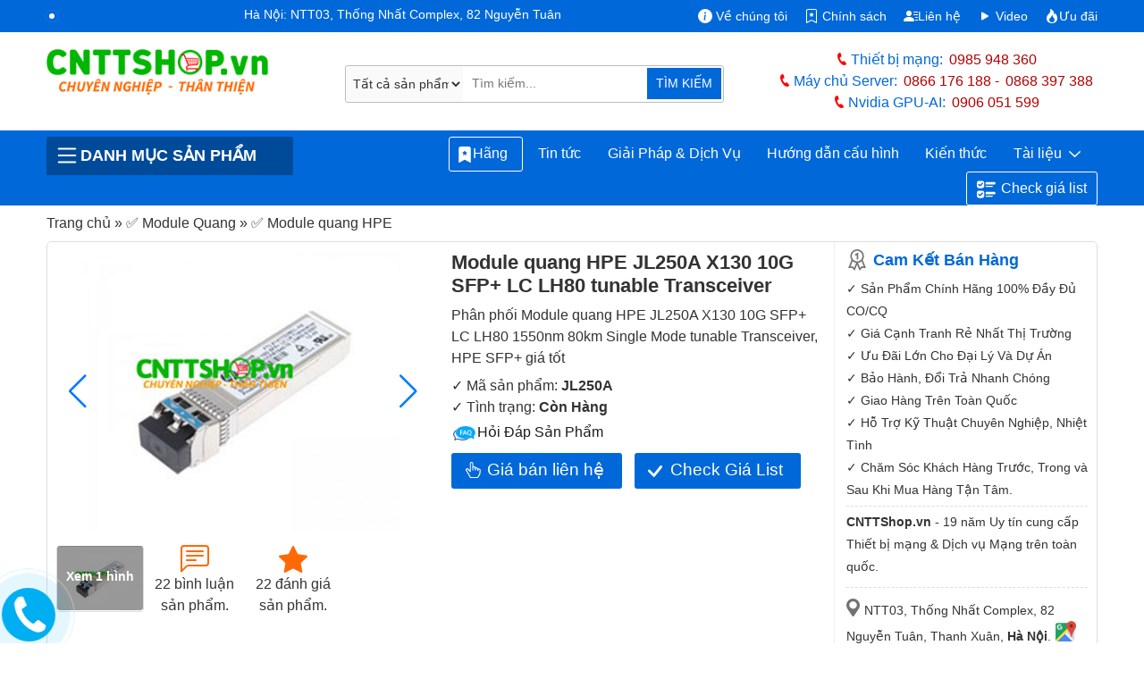

--- FILE ---
content_type: text/html; charset=UTF-8
request_url: https://cnttshop.vn/module-quang-hpe-jl250a-x130-10g-sfp-lc-lh80-tunable-transceiver
body_size: 48350
content:
<!DOCTYPE html>
<html class="no-js" lang="vi">
<head>
	<meta charset="UTF-8">
	<title>Module quang HPE JL250A X130 10G SFP+ LC LH80 tunable Transceiver</title>
	<script type="application/ld+json">
    {
      "@context": "https://schema.org/",
      "@type": "Product",
      "name": "JL250A​​​​",
      "image": [        "https://cnttshop.vn/storage/images/San-pham/Module-quang/HP/JL250A%E2%80%8B%E2%80%8B%E2%80%8B%E2%80%8B%E2%80%8B%E2%80%8B-1.jpg"        ],
      "description": "Phân phối Module quang HPE JL250A X130 10G SFP+ LC LH80 1550nm 80km Single Mode tunable Transceiver, HPE SFP+ chính hãng giá tốt",
      "sku": "JL250A​​​​",
      "mpn": "713",
      "brand": {
        "@type": "Brand",
        "name": "HPE"
      },
      "review": {
        "@type": "Review",
        "reviewRating": {
            "@type": "Rating",
            "ratingValue": "5",
            "bestRating": "5"
        },
        "reviewBody":"Báo giá mình module quang HPE JL250A + HPE FlexFabric 7900 Switch Series nhé bạn.",
        "author": {
            "@type": "Person",
            "name": "Nguyễn Thị Khánh Linh"
        }
      },
      "aggregateRating": {
          "@type": "AggregateRating",
          "ratingValue": "5",
          "ratingCount": "22"
      },
      "offers": {
        "@type": "AggregateOffer",
        "lowPrice": "500000",
        "highPrice": "5000000",
        "offerCount": "381",
        "priceCurrency": "VND",
        "availability":"InStock"
      }
    }
  </script>
	<meta name="ROBOTS" content="INDEX, FOLLOW">
  <meta name="robots" content="index, follow">
	<meta name="viewport" content="width=device-width, initial-scale=1">
	<link rel="canonical" href="https://cnttshop.vn/module-quang-hpe-jl250a-x130-10g-sfp-lc-lh80-tunable-transceiver">
	<meta name="theme-color" content="#0068d9"/>
	<meta name="keywords" content="Module quang HPE JL250A X130 10G SFP+ LC LH80 tunable Transceiver">
	<meta name="description" content="Phân phối Module quang HPE JL250A X130 10G SFP+ LC LH80 1550nm 80km Single Mode tunable Transceiver, HPE SFP+ chính hãng giá tốt">
	<meta name='dmca-site-verification' content='cFRNWCt4d2Jrb01jODNvZTBXOWdxQT090'/>
	<!-- <meta http-equiv="Cache-control" content="public"> -->
  <link rel="apple-touch-icon" href="../../resources/ui_images/client/icon/touch-icon-iphone.png">
  <link rel="apple-touch-icon" sizes="76x76" href="../../resources/ui_images/client/icon/touch-icon-ipad.png">
  <link rel="apple-touch-icon" sizes="120x120" href="../../resources/ui_images/client/icon/touch-icon-iphone-retina.png">
  <link rel="apple-touch-icon" sizes="152x152" href="../../resources/ui_images/client/icon/touch-icon-ipad-retina.png">
	<link rel="shortcut icon" href="https://cnttshop.vn/uploads/images/favicon/favi.png" type="image/x-icon">
	<meta property="og:url"           content="https://cnttshop.vn/module-quang-hpe-jl250a-x130-10g-sfp-lc-lh80-tunable-transceiver" />
  <meta property="og:type"          content="website" />
  <meta property="og:title"         content="Module quang HPE JL250A X130 10G SFP+ LC LH80 tunable Transceiver" />
  <meta property="og:description"   content="Phân phối Module quang HPE JL250A X130 10G SFP+ LC LH80 1550nm 80km Single Mode tunable Transceiver, HPE SFP+ chính hãng giá tốt" />
            <meta property="og:image" content="https://cnttshop.vn/storage/images/San-pham/Module-quang/HP/JL250A%E2%80%8B%E2%80%8B%E2%80%8B%E2%80%8B%E2%80%8B%E2%80%8B-1.jpg">
        <meta name="twitter:card" content="summary_large_image">
  <meta name="twitter:title" content="Module quang HPE JL250A X130 10G SFP+ LC LH80 tunable Transceiver">
  <meta name="twitter:description" content="Phân phối Module quang HPE JL250A X130 10G SFP+ LC LH80 1550nm 80km Single Mode tunable Transceiver, HPE SFP+ chính hãng giá tốt">
  <meta name="twitter:url" content="https://cnttshop.vn/module-quang-hpe-jl250a-x130-10g-sfp-lc-lh80-tunable-transceiver">
            <meta property="twitter:image" content="https://cnttshop.vn/storage/images/San-pham/Module-quang/HP/JL250A%E2%80%8B%E2%80%8B%E2%80%8B%E2%80%8B%E2%80%8B%E2%80%8B-1.jpg">
        <link rel="stylesheet" type="text/css" href="https://cnttshop.vn/assets/css/bootstrap.min.css"/>
	<script type="application/ld+json">
  {
    "@context": "https://schema.org/",
    "@type": "Person",
    "name": "Lê Văn Tuấn",
    "url": "https://cnttshop.vn/author/levantuan",
    "image": "https://cnttshop.vn/resources/ui_images/author/le-van-tuan.jpg",
    "sameAs": [
      "https://www.facebook.com/tuanlvevn",
      "https://twitter.com/LeTuanVan",
      "https://www.instagram.com/tuancnttshop/",
      "https://www.linkedin.com/in/le-van-tuan-74847164/",
      ""
    ],
    "jobTitle": "Giám đốc",
    "worksFor": {
      "@type": "Organization",
      "name": "Công ty TNHH Công Nghệ Việt Thái Dương"
    }  
  }
  </script>
  <script type="application/ld+json">
    {
      "@context": "https://schema.org",
      "@type": "Organization",
      "name": "Công Ty TNHH Công Nghệ Việt Thái Dương",
      "alternateName": "CNTTShop",
      "url": "https://cnttshop.vn/",
      "description": "Công ty TNHH công nghệ Việt Thái Dương được thành lập vào ngày 17/12/2004. Hiện nay chúng tôi là nhà phân phối thiết bị mạng Switch, Wifi, Firewall, Router, Module quang, Server, Thiết bị IoT... Của các hãng lớn như Cisco, Cambium, Aruba, Fortinet, HPE, Dell, Allied Telesis, Maipu, MikroTik, H3C. Chúng tôi cam kết cung cấp tới khách hàng các sản phẩm chất lượng giá cả hợp lý, dịch vụ bảo hành và chăm sóc khách hàng tốt nhất.",
      "logo": "https://cnttshop.vn/uploads/images/logo/logo-cnttshopvn.png",
      "image": "https://cnttshop.vn/uploads/images/banner/banner-cnttshop.jpg",
      "foundingDate": "2014",
      "founder": {
        "@type": "Person",
        "name": "Lê Văn Tuấn"
      }
    }
  </script>
    <script type="application/ld+json">
        {
          "@context": "http://schema.org/",
          "@type": "LocalBusiness",
          "name": "CNTTShop",
          "image": "https://cnttshop.vn/uploads/images/banner/banner-cnttshop.jpg",
          "email": "kd@cnttshop.vn",
          "priceRange": "VND",
          "hasMap": "https://maps.app.goo.gl/XANRMB9WR8x2rNks6",
          "telephone": "0906051599",
           "address": {
                    "@type": "PostalAddress",
                    "streetAddress": "NTT03, Thống Nhất Complex, 82 Nguyễn Tuân, Thanh Xuân, Hà Nội.",
                    "addressLocality": "Thanh Xuân",
                    "addressRegion": "Hà Nội",
                    "postalCode": "100000",
                    "addressCountry": "VN"
                },
                "geo": {
                    "@type": "GeoCoordinates",
                    "latitude": 20.998703,
                    "longitude": 105.805044
                },
          "openingHoursSpecification": 
        {
            "@type": "OpeningHoursSpecification",
            "dayOfWeek": [
              "Monday",
              "Tuesday",
              "Wednesday",
              "Thursday",
              "Friday",
              "Saturday",
              "Sunday"
            ],
                "opens": "08:00",
                "closes": "17:30"
          }, 
          "contactPoint": {
            "@type": "ContactPoint",
            "telephone": "02462592244",
            "contactType": "customer service",
            "contactOption": "TollFree",
             "areaServed": "VN",
             "availableLanguage": "Vietnamese"
          },
          "sameAs": [
            "https://www.facebook.com/CNTTShop",
            "https://twitter.com/cnttshop_vn",
            "https://www.pinterest.com/cnttshopvn/",
            "https://www.youtube.com/@CNTTSHOP",
            "https://cnttshop.tumblr.com/"
          ]
        }
    </script>
    <script type="application/ld+json">
        {
          "@context": "https://schema.org",
          "@type": "WebSite",
          "name": "CNTTShop.vn - Công Ty TNHH Công Nghệ Việt Thái Dương",
          "alternateName":  "CNTTShop.vn - Công Ty TNHH Công Nghệ Việt Thái Dương",
          "url": "https://cnttshop.vn"
        }
    </script>
    <script async src="https://www.googletagmanager.com/gtag/js?id=G-9REJ0LGC4K"></script>
    <script>
      window.dataLayer = window.dataLayer || [];
      function gtag(){dataLayer.push(arguments);}
      gtag('js', new Date());

      gtag('config', 'G-9REJ0LGC4K');
    </script>
    <!-- Google Tag Manager -->
    <script>(function(w,d,s,l,i){w[l]=w[l]||[];w[l].push({'gtm.start':
    new Date().getTime(),event:'gtm.js'});var f=d.getElementsByTagName(s)[0],
    j=d.createElement(s),dl=l!='dataLayer'?'&l='+l:'';j.async=true;j.src=
    'https://www.googletagmanager.com/gtm.js?id='+i+dl;f.parentNode.insertBefore(j,f);
    })(window,document,'script','dataLayer','GTM-NM6PSZK');</script>
    <!-- End Google Tag Manager -->
     <!-- Facebook Pixel Code --><script>!function(f,b,e,v,n,t,s){if(f.fbq)return;n=f.fbq=function(){n.callMethod?n.callMethod.apply(n,arguments):n.queue.push(arguments)};if(!f._fbq)f._fbq=n;n.push=n;n.loaded=!0;n.version='2.0';n.queue=[];t=b.createElement(e);t.async=!0;t.src=v;s=b.getElementsByTagName(e)[0];s.parentNode.insertBefore(t,s)}(window,document,'script','https://connect.facebook.net/en_US/fbevents.js'); fbq('init', '1072137994855372'); fbq('track', 'PageView');</script><noscript> <img height="1" width="1" src="https://www.facebook.com/tr?id=1072137994855372&ev=PageView&noscript=1"/></noscript><!-- End Facebook Pixel Code -->
</head>
<body class="cnttshop">
    <!-- Google Tag Manager (noscript) -->
    <noscript><iframe src="https://www.googletagmanager.com/ns.html?id=GTM-NM6PSZK"
    height="0" width="0" style="display:none;visibility:hidden"></iframe></noscript>
    <!-- End Google Tag Manager (noscript) -->
	<style>
		body{color:#333}a{text-decoration:none}.logo{width:90%;height:auto}.top-header{background-color:#0068d9;padding:.4rem 0 .1rem;color:#fff}.top-header a{color:#fff}.phone-header{color:#0068d9; font-weight:500}.phone-header a{color:#B30000;font-weight:500;margin-left: 7px}.phone-header a:first-child{margin-right:10px}.phone-title-header{color:#0068d9;font-weight:700}.i-giatot{background:transparent url("data:image/svg+xml,%3csvg xmlns='http://www.w3.org/2000/svg' width='30' height='30' viewBox='0 0 16 16' fill='white'%3e%3cpath d='M6.75 1a.75.75 0 0 1 .75.75V8a.5.5 0 0 0 1 0V5.467l.086-.004c.317-.012.637-.008.816.027.134.027.294.096.448.182.077.042.15.147.15.314V8a.5.5 0 0 0 1 0V6.435l.106-.01c.316-.024.584-.01.708.04.118.046.3.207.486.43.081.096.15.19.2.259V8.5a.5.5 0 1 0 1 0v-1h.342a1 1 0 0 1 .995 1.1l-.271 2.715a2.5 2.5 0 0 1-.317.991l-1.395 2.442a.5.5 0 0 1-.434.252H6.118a.5.5 0 0 1-.447-.276l-1.232-2.465-2.512-4.185a.517.517 0 0 1 .809-.631l2.41 2.41A.5.5 0 0 0 6 9.5V1.75A.75.75 0 0 1 6.75 1zM8.5 4.466V1.75a1.75 1.75 0 1 0-3.5 0v6.543L3.443 6.736A1.517 1.517 0 0 0 1.07 8.588l2.491 4.153 1.215 2.43A1.5 1.5 0 0 0 6.118 16h6.302a1.5 1.5 0 0 0 1.302-.756l1.395-2.441a3.5 3.5 0 0 0 .444-1.389l.271-2.715a2 2 0 0 0-1.99-2.199h-.581a5.114 5.114 0 0 0-.195-.248c-.191-.229-.51-.568-.88-.716-.364-.146-.846-.132-1.158-.108l-.132.012a1.26 1.26 0 0 0-.56-.642 2.632 2.632 0 0 0-.738-.288c-.31-.062-.739-.058-1.05-.046l-.048.002zm2.094 2.025z'/%3e%3c/svg%3e") no-repeat;background-size:16px 16px;display:inline-block;width:16px;height:16px}.i-map{background:url(../../../assets/images/icon-map.png) no-repeat 0 0/15px;height:20px;width:15px;margin-right:5px;}.i-phone{background:url(../../../assets/images/icon-mobile.png) no-repeat 0 0/12px;height:19px;width:12px;position:relative;top:4px;margin-right:3px}.i-email{background:url(../../../assets/images/icon-email.png) no-repeat 0 0/20px;height:18px;width:20px;position:relative;top:4px;margin-left:10px;margin-right:3px}.i-mic{background:url(../../../resources/ui_images/icon-mic.png) no-repeat 0 0/35px;height:37px;width:40px;border-bottom-left-radius:3px;border-top-left-radius:3px}.i-mic:hover{cursor:pointer}.i-hotline{background:url(../../../assets/images/icon-hotline.png) no-repeat 0 0/10px;height:17px;width:15px;position:relative;top:4px}.i-menu{background:url(../../../assets/images/icon-menu.png) no-repeat 0 0/23px;height:19px;width:30px;position:relative;top:4px}#menupanelsearch{border: 1px solid #bbb;border-radius:3px;justify-content:center;padding:1px;width:95%;position:relative}.search-submit{background-color:#0068d9;border-bottom-right-radius:2px;border-top-right-radius:2px;color:#fff;font-size:.9rem;border:1px solid #fff;border-left:none;position: absolute;right:1px;padding:7.1px 10px}.search-submit:hover{background-color:#ff6903}header{background-color:#0068d9}.prd-cate-header > span{border-top-left-radius:3px;border-top-right-radius:3px;color:#fff;cursor:pointer;text-transform:uppercase;background:#004a9a;font-weight:bold;display:flex;align-items: center;}.prd-cate-header{position:relative}.main-cate{display:none;position:absolute;background-color:#fff;top:43px;border-right:1px solid #ddd;border-left:1px solid #ddd;border-bottom:1px solid #ddd;z-index:9}.main-cate ul{list-style:none;width:100%;margin:0;padding:0}.main-cate > ul > li{border-bottom:1px solid #ddd;padding:8px 10px}.main-cate > ul > li:last-child{border:none}.main-cate > ul > li > a:hover{color:#0068d9}.main-cate > ul > li > a{width:100%;display:block;color:#333}.main-cate > ul > li > a > img{margin-right:10px}.main-cate > ul > li > ul{display:none;top:0;border:1px solid #0068d9}.main-cate > ul > li > ul > li{display:inline-block;}.main-cate > ul > li > ul > li > a{display:block}.main-cate > ul > li > ul > li > a > img{display:block}.main-cate > ul > li > ul > li > a > span{display:block;color:#333}.main-cate > ul > li > ul > li:hover a > span{color:#0068d9}.prd-cate-header:hover .main-cate{display:block}.main-cate > ul > li:hover > ul{display:block;position:absolute;z-index:10;left:100%;width:326%;flex-wrap:wrap;height:100%;align-items:flex-end;flex-direction:row;background-color:#fff;top:-1px}#menu ul{list-style:none;display:flex;flex-wrap:wrap;margin:0;padding:0;justify-content:flex-end}#menu ul li{display:flex;position:relative;border-radius: 5px;}#menu > ul > li > a{color:#fff;font-weight:500;border:1px solid #0068d9;border-radius:3px;}#menu > ul > li:last-child a svg{margin-right:5px;}#menu > ul > li:last-child a{border:1px solid #fff}#menu > ul > li:last-child{margin-left: 5px;}#menu > ul > li:first-child a{border:1px solid #fff; padding:0.4rem 0.5rem;}#menu > ul > li:hover {background-color: #fff}#menu ul li:hover a{background-color:#fff}#menu > ul > li:hover > a{color:#0068d9}#menu ul li:last-child:hover a{background-color:#fff}#menu ul li:hover ul{display:block}#menu ul li ul{display:none;position:absolute;z-index:10;background-color:#fff;border-left:1px solid #0068d9;border-right:1px solid #0068d9;border-bottom:1px solid #0068d9;top:30px;padding-top:10px}#menu > ul > li > ul > li > a{color:#333;padding:.3rem .5rem;font-size:.85rem}#menu > ul > li > ul > li > a:hover{color:#0068d9}#breadcrumb span{color:#333}#breadcrumb span a:hover span{color:#0068d9}.content-des h2{font-size:1.7rem}.uytin{background:url(../../../assets/images/uytin.png) no-repeat;padding:2px 15px}.note-note p{font-size:.9rem;line-height:25px;margin-bottom:0}.note-note p.cam_ket{font-size:1.1rem;color:#0068d9;margin-bottom:10px;font-weight:700;line-height:20px}.maphn,.maphcm{background:url(../../../assets/images/iconmap.png) no-repeat;padding:5px 10px}.addhn{padding:15px 0 10px;border-top:1px dashed #ddd;margin-top:10px}.addhn,.addhnhcm{font-size:.9rem;display:block;line-height:20px;margin-bottom:10px}.directions{background:url(../../../assets/images/gg-map.png) no-repeat 1px 0px/23px;display:inline-block;height:24px;width:25px;position:relative;top:2px}.uytin-10{border-top:1px dashed #ddd;margin-top:5px !important;padding-top:5px}.prod-img{width:100%;height:auto}.prod-img:hover{cursor:pointer}.slide-pagination{position:absolute;right:25px;color:#fff}.view-more-image{display:inline-block;text-align:center;vertical-align:middle;margin:10px 0 5px;position:relative;width:96px;height:72px}.over-gallery{display:block;width:96px;height:72px;z-index:1;background:rgba(0,0,0,.4);color:#fff;text-align:center;border-radius:3px;font-weight:700;font-size:14px;text-shadow:none;position:absolute;top:0;padding-top:24px}.col-viewmore-item{display:inline-block;margin-top:10px;padding:5px 10px;text-align:center;vertical-align:middle}.col-viewmore-item:hover svg,.col-viewmore-item:hover a{color:#0068d9}.col-viewmore-item:hover{cursor:pointer}.title-spec a{color:#333}.col-viewmore-item svg{color:#ff6903}.fk-main span:last-child{font-weight:700}.contact-price{border: none;padding:5px 40px 7px;background:#0068d9;color:#fff;font-weight:500;font-size:1.2rem;display:inline-block;border-radius:3px;margin-top:10px;margin-right:10px;position:relative}.contact-price:hover{cursor:pointer;background-color:#ff6903;color:#fff}.check-list-btn:hover{cursor:pointer;background-color:#ff6903;color:#fff}.check-list-btn{padding:5px 40px;background:#0068d9;color:#fff;font-weight:500;font-size:1.2rem;display:inline-block;border-radius:3px;margin-top:10px;margin-right:10px;position:relative}.datasheet-prd{display:block;border:1px dashed;padding:5px;border-radius:5px;margin-top:10px;text-align:center;font-weight:700;position:relative; margin-bottom: 10px}.check-list-btn svg{position:absolute;left:13%;top:13px}.contact-price svg{position:absolute;left:10%;top:10px}.compare{display:block;width:100%;margin-top:10px}.compare .tcpr{position:relative;}.compare p{display:inline-block;font-size:16px;color:#333; margin:0; font-weight: bold;margin-right: 10px;}.compare div.sggProd{display:inline-block;width:100%;}.compare form{display:block;height:36px;position:relative;border:1px solid #e4e4e4;border-radius:4px}.compare input{display:block;text-indent:10px;width:100%;border:0;border-radius:4px;padding:8px 0;height:34px}.compare button{position:absolute;top:0;right:2px;width:36px;height:34px;border:0;background:#fff}.compare input:focus{outline:none}#prd-same p{font-weight:600;margin-bottom:5px}#select-para input: hover,#select-para label:hover{cursor:pointer}.tab-pane{padding:7px 15px 15px;border:1px solid #ddd;border-top:none}.nav-tabs .nav-link{font-weight:600;text-transform:uppercase;color:#333;padding:.5rem}.nav-tabs .nav-link.active{color:#0068d9;border-top:2px solid}#chitiet h1{line-height:35px;font-size:25px; font-weight:bold}#chitiet h2{font-size:20px; font-weight:bold}#chitiet h4{font-size:16px; font-weight:bold}#chitiet img{width:100%!important;height:auto!important}#chitiet img.image-auto{width:auto}#chitiet table{--bs-table-bg:transparent;--bs-table-accent-bg:transparent;--bs-table-striped-color:#212529;--bs-table-striped-bg:rgba(0,0,0,0.05);--bs-table-active-color:#212529;--bs-table-active-bg:rgba(0,0,0,0.1);--bs-table-hover-color:#212529;--bs-table-hover-bg:rgba(0,0,0,0.075);width:100%!important;margin-bottom:1rem;color:#212529;vertical-align:top;border-color:#dee2e6}#chitiet table p{margin:0}#chitiet table>:not(caption)>*{border-width:1px 0}#chitiet table>:not(caption)>*>*{border-width:0 1px;padding:.3rem .5rem}.view-datasheet{padding:8px 15px;color:#fff !important;font-size:1.2rem;font-weight:700;background:#0068d9;border-radius:5px;margin-bottom:15px; color:#fff}.view-datasheet:hover{color:#fff;background-color:#ea7600}.bang-gia tr td{font-weight:600}.panel-heading{background-color:#0052AD;padding:8px 10px;font-weight:500;color:#fff;font-size:1.2rem; border-radius:5px;margin-top:0; border-bottom-right-radius: 0; border-bottom-left-radius: 0;}.pricing{border:1px solid #eee;border-bottom:none}.panel-subheading{color:#333;font-weight:700;margin:0}.pricing .row-pricing{border-bottom:1px solid #eee;padding:7px 10px;font-size:.9rem;position:relative}.btn-best-price button{border:none;color:#fff;background-color:#0052AD;border-color:#0052AD;background-image:none;vertical-align:middle;top:20%;border-radius:5px;padding:5px;width:110px;text-align:center;font-weight:500;position:relative}.btn-best-price a svg{position:absolute;left:12px;top:7px}.group-1 .row-pricing span,.group-2 .row-pricing span{color:#0068d9}.btn-best-price button:hover{cursor:pointer;background-color:#0068d9;}.row-pricing p{margin-bottom:0}.img-more{width:20%;margin-right:10px;margin-top:5px;float:left}.row-pricing p{margin:0}#tags span{font-weight:700}#tags a{text-decoration:none;color:#3a3a3a;font-weight:500;padding:3px 5px 3px 10px;border:1px solid #eee;border-right:none;margin-right:20px;border-radius:5px 1px 1px 5px;position:relative;background:#f9f9f9;font-size:.8rem;display:inline-block;margin-bottom:10px}#tags a:after{position:absolute;content:"";width:19px;height:19px;border-right:1px solid #eee;border-bottom:1px solid #eee;transform:rotate(-45deg);top:3px;right:-10px;background:#f9f9f9;z-index:-1}#tags a:hover,#tags a:hover:after{background:#fafafa;border-color:#999;color:#23282d}.countcomments{font-size:1rem;font-weight:500}.top-box-comments{padding:15px;border:solid 1px #ccc;margin-bottom:10px;border-radius:5px}.top-box-comments h3{font-size:1.25em;font-weight:500}label.error{color:#da251c;padding-bottom:5px;font-size:11px;font-weight:400;display:block;margin-left:5px}.info-form-comment,.input-comment{width:100%;height:60px;border:1px solid #ddd;border-radius:3px;text-indent:5px;font-family:'Roboto',sans-serif;font-size:.9rem;padding:5px}#rate-form .rate-stars-row{display:inline-block;width:auto;padding-right:10px;margin-bottom:0}#review-info input{border-radius:3px;border:1px solid #ddd}#review-info{display:inline-block;width:50%;border-right:1px solid #ddd;margin-right:15px}#review-info .form-item-title{width:105px;float:left}#review-info p{margin:10px 0}input.input-error,textarea.input-error{border:solid 1px #da251c!important}.prod-rate{display:inline-block}.p-close{display:inline-block;margin-bottom:5px}.form-item-title{font-weight:600;margin-right:10px}.link-close{border:1px solid #0068d9;background-color:#0068d9;border-radius:3px;color:#fff;cursor:pointer;text-align:center;padding:5px 40px;line-height:28px}.link-close:hover{background-color:#ff6903;border:1px solid #ff6903;color:#fff}.rating .rate-poin-rdo{display:none}.rating > label{float:right;margin-right:5px}.rating svg{color:#ddd}.rating svg:hover{cursor:pointer}.rating>input:checked~label svg,.rating:not(:checked)>label:hover svg,.rating:not(:checked)>label:hover~label svg{color:#ffb909}.view-more-option{display:block;text-align:center;padding:5px 0; width:100%}.view-more-option button{font-size:.8rem;color:#3d3d3d;padding:2px 10px;border:1px solid #ddd;display:inline-block;border-radius:3px}.view-more-option a i{font-style:normal;font-size:18px;line-height:0;position:relative;top:2px;color:#3d3d3d}.view-more-option button:hover{cursor:pointer;background-color:#0068d9;border-color:#0068d9;color:#fff}.view-more-option a:hover i{color:#fff}.img-member-thumb{width:20px;height:20px;line-height:20px;text-align:center;border-radius:3px;margin-right:5px;font-weight:700;box-shadow:0 0 3px #000;text-shadow:1px 1px 0 #fff;display:inline-block;text-transform:uppercase}.name-member{font-size:1rem;font-weight:700;line-height:20px;margin-right:10px;color:#666;display:inline-block}.content-comments{margin:0 10px 3px 25px;color:#333;line-height:1.5em;font-size:.9rem}.relate-comment{margin-left:25px}.review-row{padding-top:10px;position:relative}.view-comments-item.level-2,.view-comments-item.level-3,.view-comments-item.level-4{background:#f8f8f8;margin-left:25px;padding:5px 10px;border:1px solid #dfdfdf; border-radius:5px}.view-comments-item.review-hidden{color:#999!important}.view-comments-item.level-2:after,.view-comments-item.level-2:before{top:-10px;left:47px;border:solid transparent;content:" ";height:0;width:0;position:absolute;pointer-events:none}.view-comments-item.level-2:before{border-color:rgba(238,238,238,0);border-bottom-color:#f8f8f8;border-width:11px;margin-left:-11px;z-index:1}.view-comments-item.level-2:after{border-color:rgba(255,255,255,0);border-bottom-color:#dfdfdf;border-width:10px;margin-left:-10px}.user-normal-thumb{display:none}.relate-com-item.rep-comment{display:none}.relate-com-item,.relate-com-item~label{display:inline-block;margin-right:20px;color:#222b45;cursor:pointer;font-weight:400;font-size:.9rem}.user-normal{color:#666;margin-bottom:7px}.i-favi{background:url(../../../uploads/images/favicon/favi.png) no-repeat 0 0/25px;display:inline-block;height:25px;width:25px;position:relative;top:4px;margin-right:7px}.qtv{background:#f1c40f;border-radius:2px;padding:0 5px;line-height:normal;border:1px solid #f1c40f;font-size:11px;color:#333;font-weight:400;display:inline-block;margin:5px 0 0 10px}.content-comments p{margin:0}.time-comment{display:inline-block;color:#999}#lnk-show-full{text-decoration:none}#lnk-show-full:hover{font-weight:600} #right-float.contact{margin-top:15px} #right-float{display:block;width:100%; top:55px; position: sticky; left: 0; width: 100%; z-index: 4; margin-bottom: 20px;}.contact-heading{background:#0052AD;color:#fff;padding:10px;display:block;font-weight:600;font-size:1.1rem;border-top-left-radius:3px;border-top-right-radius:3px} h3.contact-heading {display:flex; margin-bottom:0}.content-contact{border:1px solid #e7e7e7;border-top:none;padding:10px 10px 5px}.top-heading{display:block;border-bottom:1px solid #eee;margin-bottom:5px;font-weight:600;background:#eee;padding:2px 10px 1px;border-radius:3px} h3.top-heading{font-size:1rem}.sp-online{margin-bottom:7px;padding-left:5px;line-height:20px}.sp-online span.user-heading{font-weight:500;margin-bottom:2px;color:#B30000;font-size:.9rem}.i-skype{background:url(../../../resources/ui_images/skype-icon-min.png) no-repeat 0 0/33px;display:inline-block;height:15px;width:33px;position:relative;top:4px}.i-zalo{background:url(../../../resources/ui_images/zalo-icon-min.png) no-repeat 0 0/33px;display:inline-block;height:15px;width:33px;position:relative;top:4px}.i-gmail{background:url(../../../resources/ui_images/icon-gmail.png) no-repeat 0 0/20px;display:inline-block;height:15px;width:20px;position:relative;top:4px;margin-right:5px}.mt5 svg{color:#0068d9}.hide{display:none!important}.modal-title{font-size:medium}#partNumber{color:#0068d9}.sendding-waiting{display:inline-block;position:relative;width:155px;height:35px;color:#0068d9;text-align:right}.sendding-waiting div{display:inline-block;position:absolute;left:8px;width:3px;background:#0068d9;animation:sendding-waiting 1.2s cubic-bezier(0,0.5,0.5,1) infinite}.sendding-waiting div:nth-child(1){left:10px;animation-delay:-.24s}.sendding-waiting div:nth-child(2){left:15px;animation-delay:-.12s}.sendding-waiting div:nth-child(3){left:20px;animation-delay:0}.sendding-waiting span{line-height:40px}@keyframes sendding-waiting{0%{top:0;height:44px}50%,100%{top:15px;height:12px}}.alert-error{color:red;border:1px dashed red;font-size:.8rem;padding:2px 10px}#autoSggList{display:none;background-color:#fff;padding:0 10px;border:1px solid #ddd;position:absolute;z-index:999}.sgg-outer{height:420px;overflow:auto}.sgg-row{display:block;float:left;border-bottom:1px solid #ddd;width:100%;padding:3px 0}.sgg-title a{color:#333;font-size:.9rem;line-height:1rem}#popme{position:absolute;top:0;left:0;width:100%;z-index:9000;height:100%;background:rgba(0,0,0,.5)}#popme .popupGallery{background:#1e1e1e;position:relative;overflow:hidden;min-height:100vh}#popme .popupGallery h2{font-size:16px;color:#fff;padding:15px 10px 12px;font-weight:600}#popme .popupGallery .close{font-weight:700;border-radius:2px;font-size:14px;color:#4a90e2;position:fixed;top:10px;right:15px;background:#fff;padding:9px 13px;border:1px solid #cecece;z-index:9999;opacity:1}#popme .popupGallery .gallery{padding:5px 10px;max-width:1024px;margin:0 auto}#popme .gallery div{position:relative;overflow:hidden;margin-bottom:5px;text-align:center}#popme .gallery div img{max-width:100%;height:auto}#popme .gallery div img.img-zoom{zoom:2}#autoSuggestionsList{position:absolute;top:45px;width:100%;background-color:transparent;z-index:10;left:0;display:none}.sgg-outer{height:420px;overflow:auto}#autoSuggestionsList .sgg-row:first-child{border-top:1px solid #ddd}#autoSuggestionsList .sgg-row{padding:6px 2px;width:100%;background-color:#fff;border-right:1px solid #ddd;border-left:1px solid #ddd;border-bottom:1px solid #ddd;display:flex}#autoSuggestionsList .sgg-row .sgg-title:hover a{color:#0068d9}#autoSuggestionsList .sgg-image{display:inline-block; margin-right: 10px}#autoSuggestionsList .sgg-right{display:inline-block}#autoSuggestionsList:before{border-bottom:8px solid #0068d9;top:-7px;left:45px;position:absolute;content:"";border-left:8px solid transparent;border-right:8px solid transparent}.btn-close{box-sizing:content-box;width:1em;height:1em;padding:.25em;color:#000;background:transparent url("data:image/svg+xml,%3csvg xmlns='http://www.w3.org/2000/svg' viewBox='0 0 16 16' fill='%23000'%3e%3cpath d='M.293.293a1 1 0 011.414 0L8 6.586 14.293.293a1 1 0 111.414 1.414L9.414 8l6.293 6.293a1 1 0 01-1.414 1.414L8 9.414l-6.293 6.293a1 1 0 01-1.414-1.414L6.586 8 .293 1.707a1 1 0 010-1.414z'/%3e%3c/svg%3e") center/1em auto no-repeat;border:0;border-radius:.25rem;opacity:.5}.btn-close:hover{color:#000;text-decoration:none;opacity:.75}.btn-close:focus{outline:0;box-shadow:0 0 0 .25rem rgba(13,110,253,0.25);opacity:1}.form-control{display:block;width:100%;padding:.375rem .75rem;font-size:1rem;font-weight:400;line-height:1.5;color:#212529;background-color:#fff;background-clip:padding-box;border:1px solid #ced4da;-webkit-appearance:none;-moz-appearance:none;appearance:none;border-radius:.25rem;transition:border-color .15s ease-in-out,box-shadow .15s ease-in-out}#bottom{margin-top:15px}.cate-menu-footer{background-color:#232F3E;padding:30px 0 15px 0}.section-title{margin-bottom:20px}.text-center{text-align:center}.container-extra{max-width:1330px}.container-extra .col-lg-2{padding:0 7px}.extral-1{max-width:13%}.extral-12{max-width:11%}.extral-22{max-width:15%}.extral-35{max-width:11%}.extral-41{max-width:9%}.extral-45{max-width:13%}.extral-51{max-width:12%}.extral-58{max-width:14%}.extral-11{max-width:15%}.extral-34{max-width:11%}.extral-40{max-width:11%}.extral-44{max-width:11%}.extral-33{max-width:13%}.extral-48{max-width:12%}.extral-39{max-width:14%}.extral-43{max-width:10%}.extral-49{max-width:11%}.extral-56{max-width:14%}.extral-20{max-width:15%}.extral-50{max-width:11%}.extral-57{max-width:11%}.extral-21{max-width:16%}.contact-vtd{background-color:#131A22;color:#595959}.social{margin-right:auto;text-align:center}.info-footer{text-align:center;padding:30px 0}.ddkbct{display:inline-block;margin-top:10px}.graph-2{color:#ccc;text-transform:uppercase;font-weight:600}.graph-2 a{color:#ccc}.footer_address{padding:30px 80px 30px 0}.padding-left20{padding-left:20px}.footer_address .footer-heading{text-transform:uppercase;position:relative;padding-bottom:6px;color:#fff;font-weight:500;font-size:18px;display:inline-block;margin-bottom:15px}.footer_address .footer-heading:after{content:"";position:absolute;height:3px;background:#ff9400;width:65px;bottom:0;left:0}.ftaddhn,.ftaddhnhcm{color:#ccc;font-size:.9rem;margin-bottom:17px;display:block}.ftmaphn,.ftmaphcm{color:#ccc}.footer_address p{color:#ccc;font-size:1rem;margin:0}.fa-building:before{content:"\f1ad"}footer{background:#1b2129!important;padding:0!important}.green{font-size:14px;margin:7px 0!important;color:#9C9C9C;text-align:center}@media (max-width: 767px){#chitiet iframe{width:100% !important;}.info-footer{text-align:center;padding:20px 0}.footer_address{padding:5px 15px}.footer_address:last-child{padding:5px 15px 20px}}.directions{background:url(../../../resources/ui_images/client/background/gg-map.png) no-repeat 1px 0px/23px;display:inline-block;height:24px;width:25px;position:relative;top:2px}#phonering-alo-phoneIcon{position:fixed;bottom:-68px;left:-68px;z-index:9999999}.phonering-alo-phone.phonering-alo-static{opacity:.6}.phonering-alo-phone.phonering-alo-hover,.phonering-alo-phone:hover{opacity:1}.phonering-alo-ph-circle{width:160px;height:160px;bottom:20px;left:20px;position:absolute;background-color:transparent;border-radius:100%!important;border:2px solid rgba(30,30,30,0.4);border:2px solid #bfebfc 9px;opacity:.1;-webkit-animation:phonering-alo-circle-anim 1.2s infinite ease-in-out;animation:phonering-alo-circle-anim 1.2s infinite ease-in-out;transition:all .5s;-webkit-transform-origin:50% 50%;-ms-transform-origin:50% 50%;transform-origin:50% 50%}.phonering-alo-phone.phonering-alo-active .phonering-alo-ph-circle{-webkit-animation:phonering-alo-circle-anim 1.1s infinite ease-in-out!important;animation:phonering-alo-circle-anim 1.1s infinite ease-in-out!important}.phonering-alo-phone.phonering-alo-static .phonering-alo-ph-circle{-webkit-animation:phonering-alo-circle-anim 2.2s infinite ease-in-out!important;animation:phonering-alo-circle-anim 2.2s infinite ease-in-out!important}.phonering-alo-phone.phonering-alo-hover .phonering-alo-ph-circle,.phonering-alo-phone:hover .phonering-alo-ph-circle{border-color:#00aff2;opacity:.5}.phonering-alo-phone.phonering-alo-green.phonering-alo-hover .phonering-alo-ph-circle,.phonering-alo-phone.phonering-alo-green:hover .phonering-alo-ph-circle{border-color:#75eb50;border-color:#baf5a7;opacity:.5}.phonering-alo-phone.phonering-alo-green .phonering-alo-ph-circle{border-color:#00aff2;border-color:#bfebfc;opacity:.5}.phonering-alo-phone.phonering-alo-gray.phonering-alo-hover .phonering-alo-ph-circle,.phonering-alo-phone.phonering-alo-gray:hover .phonering-alo-ph-circle{border-color:#ccc;opacity:.5}.phonering-alo-phone.phonering-alo-gray .phonering-alo-ph-circle{border-color:#75eb50;opacity:.5}.phonering-alo-ph-circle-fill{width:100px;height:100px;bottom:50px;left:50px;position:absolute;background-color:#000;border-radius:100%!important;border:2px solid transparent;-webkit-animation:phonering-alo-circle-fill-anim 2.3s infinite ease-in-out;animation:phonering-alo-circle-fill-anim 2.3s infinite ease-in-out;transition:all .5s;-webkit-transform-origin:50% 50%;-ms-transform-origin:50% 50%;transform-origin:50% 50%}.phonering-alo-phone.phonering-alo-active .phonering-alo-ph-circle-fill{-webkit-animation:phonering-alo-circle-fill-anim 1.7s infinite ease-in-out!important;animation:phonering-alo-circle-fill-anim 1.7s infinite ease-in-out!important}.phonering-alo-phone.phonering-alo-static .phonering-alo-ph-circle-fill{-webkit-animation:phonering-alo-circle-fill-anim 2.3s infinite ease-in-out!important;animation:phonering-alo-circle-fill-anim 2.3s infinite ease-in-out!important;opacity:0!important}.phonering-alo-phone.phonering-alo-hover .phonering-alo-ph-circle-fill,.phonering-alo-phone:hover .phonering-alo-ph-circle-fill{background-color:rgba(0,175,242,0.5);background-color:#00aff2 #9;opacity:.75!important}.phonering-alo-phone.phonering-alo-green.phonering-alo-hover .phonering-alo-ph-circle-fill,.phonering-alo-phone.phonering-alo-green:hover .phonering-alo-ph-circle-fill{background-color:rgba(117,235,80,0.5);background-color:#baf5a7 #9;opacity:.75!important}.phonering-alo-phone.phonering-alo-green .phonering-alo-ph-circle-fill{background-color:rgba(0,175,242,0.5);background-color:#a6e3fa #9}.phonering-alo-phone.phonering-alo-gray.phonering-alo-hover .phonering-alo-ph-circle-fill,.phonering-alo-phone.phonering-alo-gray:hover .phonering-alo-ph-circle-fill{background-color:rgba(204,204,204,0.5);background-color:#ccc #9;opacity:.75!important}.phonering-alo-phone.phonering-alo-gray .phonering-alo-ph-circle-fill{background-color:rgba(117,235,80,0.5);opacity:.75!important}.phonering-alo-ph-img-circle{width:60px;height:60px;bottom:70px;left:70px;position:absolute;background:#62bc33 url(../../../resources/ui_images/background/iconphone.png) no-repeat center center;border-radius:100%!important;border:2px solid transparent;-webkit-animation:phonering-alo-circle-img-anim 1s infinite ease-in-out;animation:phonering-alo-circle-img-anim 1s infinite ease-in-out;-webkit-transform-origin:50% 50%;-ms-transform-origin:50% 50%;transform-origin:50% 50%}.phonering-alo-phone.phonering-alo-active .phonering-alo-ph-img-circle{-webkit-animation:phonering-alo-circle-img-anim 1s infinite ease-in-out!important;animation:phonering-alo-circle-img-anim 1s infinite ease-in-out!important}.phonering-alo-phone.phonering-alo-static .phonering-alo-ph-img-circle{-webkit-animation:phonering-alo-circle-img-anim 0 infinite ease-in-out!important;animation:phonering-alo-circle-img-anim 0 infinite ease-in-out!important}.phonering-alo-phone.phonering-alo-hover .phonering-alo-ph-img-circle,.phonering-alo-phone:hover .phonering-alo-ph-img-circle{background-color:#00aff2}.phonering-alo-phone.phonering-alo-green.phonering-alo-hover .phonering-alo-ph-img-circle,.phonering-alo-phone.phonering-alo-green:hover .phonering-alo-ph-img-circle{background-color:#75eb50;background-color:#75eb50}.phonering-alo-phone.phonering-alo-green .phonering-alo-ph-img-circle{background-color:#00aff2;background-color:#00aff2}.phonering-alo-phone.phonering-alo-gray.phonering-alo-hover .phonering-alo-ph-img-circle,.phonering-alo-phone.phonering-alo-gray:hover .phonering-alo-ph-img-circle{background-color:#ccc}.phonering-alo-phone.phonering-alo-gray .phonering-alo-ph-img-circle{background-color:#75eb50}@-webkit-keyframes phonering-alo-circle-anim{0%{-webkit-transform:rotate(0) scale(.5) skew(1deg);-webkit-opacity:.1}30%{-webkit-transform:rotate(0) scale(.7) skew(1deg);-webkit-opacity:.5}100%{-webkit-transform:rotate(0) scale(1) skew(1deg);-webkit-opacity:.1}}@-webkit-keyframes phonering-alo-circle-fill-anim{0%{-webkit-transform:rotate(0) scale(.7) skew(1deg);opacity:.2}50%{-webkit-transform:rotate(0) scale(1) skew(1deg);opacity:.2}100%{-webkit-transform:rotate(0) scale(.7) skew(1deg);opacity:.2}}@-webkit-keyframes phonering-alo-circle-img-anim{0%{-webkit-transform:rotate(0) scale(1) skew(1deg)}10%{-webkit-transform:rotate(-25deg) scale(1) skew(1deg)}20%{-webkit-transform:rotate(25deg) scale(1) skew(1deg)}30%{-webkit-transform:rotate(-25deg) scale(1) skew(1deg)}40%{-webkit-transform:rotate(25deg) scale(1) skew(1deg)}50%{-webkit-transform:rotate(0) scale(1) skew(1deg)}100%{-webkit-transform:rotate(0) scale(1) skew(1deg)}}@-webkit-keyframes fadeInRight{0%{opacity:0;-webkit-transform:translate3d(100%,0,0);-ms-transform:translate3d(100%,0,0);transform:translate3d(100%,0,0)}100%{opacity:1;-webkit-transform:none;-ms-transform:none;transform:none}}@keyframes fadeInRight{0%{opacity:0;-webkit-transform:translate3d(100%,0,0);-ms-transform:translate3d(100%,0,0);transform:translate3d(100%,0,0)}100%{opacity:1;-webkit-transform:none;-ms-transform:none;transform:none}}@-webkit-keyframes fadeOutRight{0%{opacity:1}100%{opacity:0;-webkit-transform:translate3d(100%,0,0);-ms-transform:translate3d(100%,0,0);transform:translate3d(100%,0,0)}}@keyframes fadeOutRight{0%{opacity:1}100%{opacity:0;-webkit-transform:translate3d(100%,0,0);-ms-transform:translate3d(100%,0,0);transform:translate3d(100%,0,0)}}@-webkit-keyframes phonering-alo-circle-anim{0%{-webkit-transform:rotate(0) scale(.5) skew(1deg);transform:rotate(0) scale(.5) skew(1deg);opacity:.1}30%{-webkit-transform:rotate(0) scale(.7) skew(1deg);transform:rotate(0) scale(.7) skew(1deg);opacity:.5}100%{-webkit-transform:rotate(0) scale(1) skew(1deg);transform:rotate(0) scale(1) skew(1deg);opacity:.1}}@keyframes phonering-alo-circle-anim{0%{-webkit-transform:rotate(0) scale(.5) skew(1deg);transform:rotate(0) scale(.5) skew(1deg);opacity:.1}30%{-webkit-transform:rotate(0) scale(.7) skew(1deg);transform:rotate(0) scale(.7) skew(1deg);opacity:.5}100%{-webkit-transform:rotate(0) scale(1) skew(1deg);transform:rotate(0) scale(1) skew(1deg);opacity:.1}}@-webkit-keyframes phonering-alo-circle-fill-anim{0%{-webkit-transform:rotate(0) scale(.7) skew(1deg);transform:rotate(0) scale(.7) skew(1deg);opacity:.2}50%{-webkit-transform:rotate(0) scale(1) skew(1deg);transform:rotate(0) scale(1) skew(1deg);opacity:.2}100%{-webkit-transform:rotate(0) scale(.7) skew(1deg);transform:rotate(0) scale(.7) skew(1deg);opacity:.2}}@keyframes phonering-alo-circle-fill-anim{0%{-webkit-transform:rotate(0) scale(.7) skew(1deg);transform:rotate(0) scale(.7) skew(1deg);opacity:.2}50%{-webkit-transform:rotate(0) scale(1) skew(1deg);transform:rotate(0) scale(1) skew(1deg);opacity:.2}100%{-webkit-transform:rotate(0) scale(.7) skew(1deg);transform:rotate(0) scale(.7) skew(1deg);opacity:.2}}@-webkit-keyframes phonering-alo-circle-img-anim{0%{-webkit-transform:rotate(0) scale(1) skew(1deg);transform:rotate(0) scale(1) skew(1deg)}10%{-webkit-transform:rotate(-25deg) scale(1) skew(1deg);transform:rotate(-25deg) scale(1) skew(1deg)}20%{-webkit-transform:rotate(25deg) scale(1) skew(1deg);transform:rotate(25deg) scale(1) skew(1deg)}30%{-webkit-transform:rotate(-25deg) scale(1) skew(1deg);transform:rotate(-25deg) scale(1) skew(1deg)}40%{-webkit-transform:rotate(25deg) scale(1) skew(1deg);transform:rotate(25deg) scale(1) skew(1deg)}50%{-webkit-transform:rotate(0) scale(1) skew(1deg);transform:rotate(0) scale(1) skew(1deg)}100%{-webkit-transform:rotate(0) scale(1) skew(1deg);transform:rotate(0) scale(1) skew(1deg)}}@keyframes phonering-alo-circle-img-anim{0%{-webkit-transform:rotate(0) scale(1) skew(1deg);transform:rotate(0) scale(1) skew(1deg)}10%{-webkit-transform:rotate(-25deg) scale(1) skew(1deg);transform:rotate(-25deg) scale(1) skew(1deg)}20%{-webkit-transform:rotate(25deg) scale(1) skew(1deg);transform:rotate(25deg) scale(1) skew(1deg)}30%{-webkit-transform:rotate(-25deg) scale(1) skew(1deg);transform:rotate(-25deg) scale(1) skew(1deg)}40%{-webkit-transform:rotate(25deg) scale(1) skew(1deg);transform:rotate(25deg) scale(1) skew(1deg)}50%{-webkit-transform:rotate(0) scale(1) skew(1deg);transform:rotate(0) scale(1) skew(1deg)}100%{-webkit-transform:rotate(0) scale(1) skew(1deg);transform:rotate(0) scale(1) skew(1deg)}}.sgg-eos{background-color:#eb8425;color:#fff;padding:0 5px;border-radius:4px;margin-left:15px;font-size:14px}#autoSggList{display:none;background-color:#fff;padding:0 10px;border:1px solid #ddd;position:absolute;z-index:999}.sgg-row{display:block;float:left;border-bottom:1px solid #ddd}.section-title .decor{position:relative;display:block;height:2px;width:200px}.section-title.text-center .decor{margin:0 auto;}.section-title h4{position:relative;display:inline-block;font-size:22px;text-transform:uppercase;font-weight:500;color:#fff}.cate-menu-footer .section-title .decor:before{background-color:#fff}.section-title .decor:before{content:"";position:absolute;top:0;left:0;width:100%;height:100%;background:#0068d9}.social{margin-right:auto;text-align:center}.social a{display:inline-block;width:33px;height:33px;text-align:center;line-height:28px;color:#fff!important;font-size:16px;background:rgba(255,255,255,0.12);margin-right:5px;cursor:pointer;transition:all .3s;-webkit-transition:all .3s;-moz-transition:all .3s;-ms-transition:all .3s;-o-transition:all .3s}.social a:hover{background:#008ED6;text-decoration:none}.me-2{margin-right:.5rem!important}.my-2{margin-top:.5rem!important;margin-bottom:.5rem!important}.justify-content-center{justify-content:center!important}.w-100{width:100%!important}.ps-2{padding-left:.5rem!important}.py-2{padding-top:.5rem!important;padding-bottom:.5rem!important}.my-3{margin-top:1rem!important;margin-bottom:1rem!important}.fs-75rem{font-size:.9rem}.note-note p{margin:0}ul{padding:0;list-style:none}input,button,select,optgroup,textarea{margin:0;font-family:inherit;font-size:inherit;line-height:inherit}input,input::-webkit-input-placeholder{font-size:.9rem}.py-1-5{padding-top:.4rem!important;padding-bottom:.4rem!important}.mb-2{margin-bottom:.5rem!important}#cnttshop-menu-mobile{float:right}.material-icons svg{color:#fff}.tooltip{border: 1px dashed #0068d9;border-radius: 3px;padding: 5px 10px; margin-top:5px} .wrapper-youtube{max-width:680px;margin:0 auto;padding:0}.youtube{background-color:#000;margin-bottom:10px;position:relative;padding-top:56.25%;overflow:hidden;cursor:pointer}.youtube img{width:100%;top:-16.82%;left:0;opacity:.7}.youtube .play-button{width:90px;height:60px;background-color:#333;box-shadow:0 0 30px rgba(0,0,0,0.6);z-index:1;opacity:.8;border-radius:6px}.youtube .play-button:before{content:"";border-style:solid;border-width:15px 0 15px 26px;border-color:transparent transparent transparent #fff}.youtube img,.youtube .play-button{cursor:pointer}.youtube img,.youtube iframe,.youtube .play-button,.youtube .play-button:before{position:absolute}.youtube .play-button,.youtube .play-button:before{top:50%;left:50%;transform:translate3d(-50%,-50%,0)}.youtube iframe{height:100%;width:100%;top:0;left:0}.cty-vtd{display: flex;align-items: center;} .cty-vtd svg {margin-right:5px}.price span {display: block; text-align: left;}.isstock {font-weight: 700}.models dl {margin: 0; padding: 0}.models dd {display: inline-block;margin-inline-start: 0;border: 1px solid #ccc;margin: 2.5px 5px 2.5px 0; border-radius: 3px; height:45px}.models dd a {color: #19191A; padding:9px 15px 10px 5px; line-height: 42px}.models dd p {color: #19191A; padding:9px 15px 10px 5px; line-height: 42px; display:inline}.d-active{border-color: #0068d9 !important; background-color: #f7f7f7}.description p {margin-block-start: 0; margin-block-end: 7px;}.models dd:hover {border-color: #0068d9 !important; background-color: #f7f7f7}.models dd img{margin-top: -5px}.dia-chi-vtd{display:flex; align-items: center;justify-content: end}
    #chitiet ul {
      list-style:disc;
      padding-left:30px;
    }
    .i-whatsap {
      background: url(../../../resources/ui_images/whatsap-icon-hotline.png) no-repeat 0px 0/50px;
      display: inline-block;
      height: 15px;
      width: 60px;
      position: relative;
      top: 2px
    }

    #chitiet ul li {line-height:25px; margin-bottom: 5px}
    #chitiet a {color: #52a5ff;text-decoration: underline}
    .description ul { float: left; padding-left: 20px; margin: 0 0 10px 0;}
    .description ul li { line-height: 23px; list-style: circle; float: left; width: 100%; margin-bottom: 7px}
    .sp-lq ul li {margin-bottom: 10px}

    @media (max-width:575.98px) {
      #chitiet img.image-auto {width:100% !important}
    }

    #chitiet h3 {
      line-height:23px;
      font-size:18px;
      font-weight: bold;
      margin:0 0 10px 0;
      padding:0;
    }

            .box-prdcate-home {margin-bottom:15px}

    .li-firts {
      color:#333;
      display:block;
      width:100%;
    }

    #menu ul li ul {
      top:39px;
      width:270px;
    }

    #menu ul li:first-child ul {
      top:39.3px;
      left:-0.04rem;
    }

    #menu ul li:first-child ul li.li-firts {
      color:#333;
      display:block;
      width:100%;
      text-align:center;
    }

    #menu ul li:first-child ul li.li-firts p:first-child {font-weight:bold}

    #menu ul li:first-child ul li.li-firts p:last-child {
      font-style:italic;
      color:#ff6903;
    }

    #menu ul li:first-child ul li img {max-width:110px}

    #menu ul li:first-child ul li.li-firts p {
      margin-block-start:0;
      margin-block-end:0;
    }

    #menu > ul > li > ul > li > a {
      font-size:1rem;
      display:block;
    }

    #myTabContent {
      white-space:normal;
      word-break:break-word;
      word-wrap:break-word;
      margin-bottom:15px;
    }

    #myTabContent p {
      margin-block-start:10px;
      margin-block-end:10px;
    }

    .i-down {
      background:url(../../../resources/ui_images/client/icon/icon-down.png) no-repeat 0 0/13px;
      display:inline-block;
      height:12px;
      width:13px;
      position:relative;
      top:4px;
      margin-right:7px;
    }

    #menu ul li:first-child a i {display:none}

    #menu ul li:first-child ul {
      padding-left:15px;
      padding-bottom:13px;
    }

    #menu ul li:first-child ul li {
      display:inline-block;
      line-height:32px;
      margin-bottom:7px;
    }

    #menu ul li:first-child ul li a {
      background-color:#e2e9f0;
      border-radius:0.3rem;
      font-weight:500;
    }

    #menu ul li:first-child ul li a:hover {background-color:#fff}

    .more-info {display:block}

    .more-info a.video_review,
    .more-info a.video_cauhinh {
      color:#1b1b1b;
      display:inline-block;
      background:url(../../../resources/ui_images/client/icon/icon-youtube.jpg) 0/20px;
      background-repeat:no-repeat;
      background-position-x:2px;
      position:relative;
      top:4px;
      margin-right:5px;
      padding-left:28px;
      background-position-y:7px;
    }

    .more-info a.firmwave_download {
      color:#1b1b1b;
      display:inline-block;
      background:url(../../../resources/ui_images/client/icon/download-firmwave.jpg) 0/20px;
      background-repeat:no-repeat;
      background-position-x:2px;
      position:relative;
      top:4px;
      margin-right:5px;
      padding-left:28px;
      background-position-y:4px;
    }

    .more-info a.hoi_dap_san_pham {
      color:#1b1b1b;
      display:inline-block;
      background:url(../../../resources/ui_images/client/icon/faq-hoi-dap.jpg) 0/25px;
      background-repeat:no-repeat;
      background-position-x:2px;
      position:relative;
      top:4px;
      margin-right:5px;
      padding-left:29px;
      background-position-y:5px;
    }

    .more-info a.huong_dan_cau_hinh {
      color:#1b1b1b;
      display:inline-block;
      background:url(../../../resources/ui_images/client/icon/huong-dan-cau-hinh.jpg) 0/22px;
      background-repeat:no-repeat;
      background-position-x:2px;
      position:relative;
      top:4px;
      margin-right:5px;
      padding-left:29px;
      background-position-y:2px;
    }

    .more-info a:hover {text-decoration:underline}

    .more-info a {padding-bottom:5px}

    #chitiet table tbody tr td:first-child {word-break:initial}

    button.pop-gallery {
      border:1px solid #ddd;
      border-radius:3px;
      padding:0;
    }

    button.pop-gallery:hover {border-color:#0068d9}

    .color-chuan {color:#77ADFD}

    #myTabContent img {border-radius:5px}

    #chitiet ol li {margin-bottom:7px}

    #code_traffic123_net {
      display:block;
      float:left;
    }
    #menupanelsearch select {
      font-size:14px;
      color:#333;
      border:0;
      height:37.6px;
      padding-left:3px;
      float:left;
      background-color:#fafafa;
      border-top-left-radius:2px;
      border-bottom-left-radius:2px;
    }

    #searchSgg {
      border:none;
      outline:none;
      width:100%;
      border-bottom-right-radius:2px;
      border-top-right-radius:2px;
      padding-left:10px;
    }

    .outs {
      padding:5px 15px;
      border:1px dashed;
      border-radius:3px;
      margin-bottom:10px;
    }

    .content-des h1 {font-size:20px; font-weight: bold}

    .sp-lq {margin-top:15px}

    .sp-lq h3 {font-size:22px; font-weight: bold}
    .sp-lq a h3 {font-weight: normal}

    .sp-lq ul {
      list-style:none;
      display:flex;
      flex-wrap:wrap;
      margin-bottom: 5px
    }

    .sp-lq ul li img {
      border:1px solid #ddd;
      border-radius:5px;
      width:100%
    }

    .sp-lq ul li a h3 {
      font-size:16px;
      color:#333;
      text-align:center;
      margin-top:10px;
    }

    .sp-lq ul li a:hover h3 {
      color:#0068d9;
      text-decoration:underline;
    }

    .pricing ul {
      list-style:none;
      display:flex;
      flex-wrap:wrap;
      margin-bottom: 0
    }

    .pricing ul li.mgin-right {margin-right:50px}

    .pricing ul li img {
      border:1px solid #ddd;
      border-radius:5px;
      float: left;
      margin-right: 10px
    }

    .pricing ul li a h4 {
      font-size:14px;
      color:#333;
      margin: 0;
      line-height: 23px
    }

    .pricing ul li a:hover h4 {
      color:#0068d9;
      text-decoration:underline;
    }

    .pricing .panel-subheading h4 {font-size:16px; font-weight: bold; margin-bottom: 0; color: #333}
    .prd_di_kem .panel-subheading{display: flex; align-items: center;}
    .prd_di_kem .panel-subheading svg {margin-right: 7px; color: #0052AD}

    #chitiet {
      border:1px solid #ddd;
      border-radius:5px;
      padding:10px;
      margin-top:15px;
      margin-bottom:15px;
    }
    h3.contact-heading svg {margin-right:7px}
    .form-serach {
      display:flex;
      justify-content:center;
    }
    .main-cate {width:100%}
    #chitiet p {
      margin-block-start:0;
      margin-block-end:0;
      margin-bottom:10px;
    }
    .ttdm {font-size: 16px; color: #fff; font-weight: bold}
    .ttdm:hover {color: #fff; text-decoration: underline}
    .cate-menu-footer ul li a{color: #ccc}
    .cate-menu-footer ul li{margin-bottom: 5px; color: #ccc; display: flex; align-items: center}
    .cate-menu-footer ul li svg {margin-right: 5px}
    .cate-menu-footer ul li a:hover {color: #fff;text-decoration: underline}
    .prd_di_kem {border: none; background-color: #f4f4f4; padding: 15px; border-radius: 5px; margin-bottom: 15px}
    .like-comment a{color: #222b45}

    @media (max-width:567px) {
      .width-lg {width: 43% !important}
      .width-lg-search {max-width: 100% !important}
      #menu > ul > li > a {font-size: 0.9rem}
      header {
        padding: 5px 0;
      }
      .ddd-none {display:none}
      .sp-lq ul li {width:48%}
      .mgin-right {margin-right:6px}
      .form-serach {padding: 5px 0}
      .search-submit{padding: 13px 10px;}
      #searchSgg {height: 49px}
      #menupanelsearch select {display: none;}
      .price {text-align: center}
      .note-note {margin-top: 15px}
      .prd_di_kem ul li {width: 100%; margin-bottom: 10px}
      /*.prd_di_kem ul li.mg-r {display: none}*/
      /*.prd_di_kem ul li.mg-r4 {margin-right: 10px}*/
      /*.prd_di_kem ul li img {width: 100%}*/
    }

    @media (min-width:567px) {
      #menu > ul > li > a {font-size: 0.9rem}
      .compare .tcpr {
        position:relative;
        display:block;
      }
      .col-sm-4 {width:100%}
      .ddd-none {display:none}
      .col-sm-6 {
        flex:0 0 auto;
        width:50%;
      }
      .mb-s-2 {margin-bottom:10px}
      #review-info {
        width:100%;
        border-right:none;
        margin-right:0;
        text-align:left;
      }
      #rate-form .rate-stars-row {margin-top:10px}
      .py-xs-3 {
        padding-top:.5rem !important;
        padding-bottom:.5rem !important;
      }
      .datasheet-prd svg {left:20%}
      .sp-lq ul li {width:48%}
      .mgin-right {margin-right:10px}
      /*.prd_di_kem ul li {margin-right: 6px; width: 48%}*/
      /*.prd_di_kem ul li.mg-r {display: none}*/
      .prd_di_kem ul li {width: 100%; margin-bottom: 10px}
      /*.prd_di_kem ul li.mg-r4 {margin-right: 10px}*/
      /*.prd_di_kem ul li img {width: 100%}*/
    }

    @media (min-width:768px) {
      #menu > ul > li > a {font-size: 0.9rem}
      .pt-1{padding-top:.4rem; padding-bottom:.2rem}
      .logo {
        width:90%;
        margin-top:10px;
      }
      .ddd-none {display:block}
      .dd-none {display:none}
      .d-sm-none {display:none !important}
      .d-sm-block {display:block !important}
      .d-sm-inline {display:inline !important}
      .container-md,
      .container-sm,
      .container {max-width:840px}
      .col-sm-3 {width:25%}
      .col-sm-4 {
        flex:0 0 auto;
        width:33.33333333%;
      }
      .col-sm-5 {
        flex:0 0 auto;
        width:41.66666667%;
      }
      #popme .gallery div img {max-height:calc(100vh - 10px)}
      #menupanelsearch select {width:20px}
      .i-mic {width:35px}
      .sp-lq ul li {width:22.8555555%}
      .mgin-right {margin-right:21px}
      /*.prd_di_kem ul li {margin-right: 21px; width: 23%}*/
      /*.prd_di_kem ul li.mg-r {display: none}*/
      .prd_di_kem ul li {width: 100%}
      /*.prd_di_kem ul li.mg-r4 {margin-right: 10px}*/
      /*.prd_di_kem ul li img {width: 100%}*/
    }

    @media (min-width:980px) {
      #menu > ul > li > a {font-size: 0.9rem}
      .width-lg {width: 39% !important}
      .width-lg-search {width: 36% !important}
      .py-md-3 {
        padding-top:1.2rem !important;
        padding-bottom:1.2rem !important;
      }
      .float-lg-end {float:right !important}
      .mt-lg-2 {margin-top:.5rem !important}
      .d-lg-block {display:block !important}
      #chitiet img {
        width:100%;
        height:auto;
      }
    }

    @media (min-width:992px) {
      .pt-1 {padding-bottom: 0}
      .compare .tcpr {
        position:relative;
        display:flex;
        align-items:center;
      }
      .description-prd {
        border:1px solid #ddd;
        padding:10px;
        position:relative;
        border-radius:5px;
      }
      #menu ul li:first-child ul {width:705px}
      .prd-cate-header > span {font-size:0.9rem}
      .logo {
        width:100%;
        margin-top:5px;
      }
      .prd-cate-header {display:grid}
      .content-des h2 {font-size:1.5rem}
      #menu > ul > li > a {padding:0.4rem 0.1rem; font-size: 0.9rem}
      .mb-xs-2 {margin-bottom:10px}
      .btn-best-price {
        display:flex;
        justify-content:flex-end;
      }
      .container-lg,
      .container-md,
      .container-sm,
      .container {max-width:980px}
      .dia-chi-vtd,
      .cty-vtd {font-size:14px}
      .col-md-5 {
        flex:0 0 auto;
        width:41.66666667%;
      }
      .col-md-4 {
        flex:0 0 auto;
        width:33.33333333%;
      }
      .col-md-3 {
        flex:0 0 auto;
        width:25%;
      }
      #menupanelsearch select {width:80px}
      .sp-lq ul li {width:22%}
      .mgin-right {margin-right:28px}
      #menu ul li {margin-left: 2px;}
      #menu ul li:first-child {margin-left: 0}
      .prd_di_kem ul li {margin-right: 28px; width: 47%; margin-bottom: 15px}
      /*.prd_di_kem ul li.mg-r {display: none}*/
      .prd_di_kem ul li.mg-r4 {margin-right: 10px}
      /*.prd_di_kem ul li img {width: 100%}*/
    }

    @media (min-width:1200px) {
      .logo {
        margin-top:10px;
      }
      .form-serach {margin-top: 10px}
      .width-lg {width: 32% !important}
      .width-lg-search {width: 43% !important}
      .fixed .fixed-top {
        position:fixed;
        top:0;
        z-index:5;
        background:#0068d9;
        left:0;
        right:0;
        height:47px;
        transition:all .5s;
      }
      .fixed span.phone-header-fixed:first-child {
        top:3px;
      }
      .fixed span.phone-header-fixed:last-child {
        top:15px;
      }
      .fixed .phone-header-fixed {
        position:fixed;
        z-index:6;
        top:22px;
        color:#fff !important;
      }
      .fixed .phone-header-fixed a {color:#fff}
      .fixed .prd-cate-header {
        position:fixed;
        z-index:6;
        width:320px;
        top:4px;
      }
      .fixed .form-serach {
        position:fixed;
        top:-3px;
        z-index:6;
        width:38%;
        margin-top: 0;
      }
      .fixed #menupanelsearch #searchSgg {width:50%}
      .fixed .float-lg-end {
        position:fixed;
        color:#fff;
        top:10px;
        z-index:6;
        font-size:1rem;
        padding-left:23px;
      }
      .fixed .form-serach #menupanelsearch {width:95%; border: none}
      #menu ul li:first-child ul {width:875px}
      .prd-cate-header > span {font-size:1.1rem}
      .logo {
        width:90%;
        margin-top:0;
      }
      .prd-cate-header {display:grid}
      #menupanelsearch select {width:130px}
      .col-lg-6 {
        flex:0 0 auto;
        width:50%;
      }
      .col-lg-3 {
        flex:0 0 auto;
        width:25%;
      }
      #menu > ul > li > a {padding:0.4rem 0.7rem; font-size: 1rem}
      .top-header span {font-size:1rem}
      .check-list-btn {padding:5px 20px 7px 40px}
      .contact-price {padding:5px 20px 7px 40px}
      .col-viewmore-item {padding:5px 10px}
      .datasheet-prd {width:100%}
      .description-prd {
        border:1px solid #ddd;
        padding:10px;
        position:relative;
        border-radius:5px;
      }
      .description-prd:after {
        height:100%;
        display:block;
        width:1px;
        border-right:1px solid #eee;
        content:'';
        position:absolute;
        z-index:4;
        top:0;
        right:25%;
      }
      .note-note {
        border:none;
        padding:0;
      }
      .compare div.sggProd {width:54%}
      .row-pricing:before {
        height:100%;
        width:1px;
        border-right:1px solid #eee;
        content:'';
        position:absolute;
        z-index:4;
        top:0;
        right:16.4%;
      }
      .row-pricing:after {
        height:100%;
        width:1px;
        border-right:1px solid #eee;
        content:'';
        position:absolute;
        z-index:4;
        top:0;
        right:42%;
      }
      .btn-best-price a {position:absolute}
      .view-datasheet {font-size:1.2rem}
      #chitiet img {
        width:100% !important;
        height:auto;
      }
      #chitiet img.image-auto {width:auto !important}
      .nav-tabs .nav-link {padding:.5rem 1rem}
      .img-more {width:auto}
      #review-info input {width:65%}
      .check-list-btn svg,
      .contact-price svg {left:8%}
      .content-des h2 {font-size:1.5rem}
      .container-xl,
      .container-lg,
      .container-md,
      .container-sm,
      .container {max-width:1200px}
      #menupanelsearch {width:86%}
      .sp-lq ul li {width:22.3999999%}
      .mgin-right {margin-right:30px}
      #menu ul li {margin-left: 5px;}
      #menu ul li:first-child {margin-left: 0}
      .prd_di_kem ul li {margin-right: 28px; width: 47%; margin-bottom: 15px}
      .prd_di_kem ul li.mg-r {margin-right: 0; display: block}
      .prd_di_kem ul li.mg-r4 {margin-right: 28px}
      /*.prd_di_kem ul li img {width: 100%}*/
    }

    @media (min-width:1400px) {
      .width-lg {width: 30% !important}
      .width-lg-search {max-width: 45% !important}
      /*.prd_di_kem ul li {width: 17.45555557%}*/
      .prd_di_kem ul li a {float: left; display: contents;}
      .prd_di_kem ul li {display: block; width: 47%; margin-right: 30px; margin-bottom: 15px}
      .prd_di_kem ul li.mg-r {margin-right: 0; display: block}
      .prd_di_kem ul li.mg-r4 {margin-right: 31px}
      /*.prd_di_kem ul li img {width: 100%}*/
      #menu ul li {margin-left: 5px;}
      #menu ul li:first-child {margin-left: 0}
      .sp-lq ul li {width:23.399999%}
      .fixed .form-serach #menupanelsearch {width:90%}
      .prd-cate-header {display:grid}
      #menupanelsearch select {width:153px}
      .col-lg-6 {
        flex:0 0 auto;
        width:50%;
      }
      .col-lg-3 {
        flex:0 0 auto;
        width:25%;
      }
      .col-viewmore-item {padding:5px 20px}
      .check-list-btn {padding:5px 40px 7px}
      .contact-price {padding:5px 40px 7px}
      .datasheet-prd {width:97%}
      .note-note p {
        line-height:25px;
        margin-bottom:7px;
      }
      .compare div.sggProd {width:60%}
      .view-datasheet {font-size:1.2rem}
      #menu > ul > li > a {padding:0.4rem 1rem}
      #menupanelsearch {width:95%}
      .container-xxl,
      .container-xl,
      .container-lg,
      .container-md,
      .container-sm,
      .container {max-width:1300px}
      .mgin-right {margin-right:20px}
    }
    .content-des h2 { font-size: 22px; font-weight: bold}
    .denlong2024 {
      -webkit-animation: denlong2024-anim 5s linear infinite;
              animation: denlong2024-anim 5s linear infinite;
      -webkit-transform-origin: center;
          -ms-transform-origin: center;
              transform-origin: center;
      transform-box: fill-box;
    }

    @-webkit-keyframes denlong2024-anim {
      0% {
        -webkit-transform: rotate(0deg) translate(0);
                transform: rotate(0deg) translate(0)
      }
      25% {
        -webkit-transform: rotate(2deg) translateX(5px);
                transform: rotate(2deg) translateX(5px)
      }
      50% {
        -webkit-transform: rotate(-2deg) translateX(-5px);
                transform: rotate(-2deg) translateX(-5px)
      }
      75% {
        -webkit-transform: rotate(-2deg) translateX(5px);
                transform: rotate(-2deg) translateX(5px)
      }
      100% {
        -webkit-transform: rotate(0deg) translate(0);
                transform: rotate(0deg) translate(0)
      }
    }

    @keyframes denlong2024-anim {
      0% {
        -webkit-transform: rotate(0deg) translate(0);
                transform: rotate(0deg) translate(0)
      }
      25% {
        -webkit-transform: rotate(2deg) translateX(5px);
                transform: rotate(2deg) translateX(5px)
      }
      50% {
        -webkit-transform: rotate(-2deg) translateX(-5px);
                transform: rotate(-2deg) translateX(-5px)
      }
      75% {
        -webkit-transform: rotate(-2deg) translateX(5px);
                transform: rotate(-2deg) translateX(5px)
      }
      100% {
        -webkit-transform: rotate(0deg) translate(0);
                transform: rotate(0deg) translate(0)
      }
    }
    .hoadao2024 {
      -webkit-animation: hoadao2024-anim 5s linear infinite;
              animation: hoadao2024-anim 5s linear infinite;
      -webkit-transform-origin: center;
          -ms-transform-origin: center;
              transform-origin: center;
      transform-box: fill-box;
    }

    @-webkit-keyframes hoadao2024-anim {
      0% {
        -webkit-transform: rotate(0deg) translate(0);
                transform: rotate(0deg) translate(0)
      }
      25% {
        -webkit-transform: rotate(2deg) translateY(5px);
                transform: rotate(2deg) translateY(5px)
      }
      50% {
        -webkit-transform: rotate(-2deg) translateY(-5px);
                transform: rotate(-2deg) translateY(-5px)
      }
      75% {
        -webkit-transform: rotate(-2deg) translateY(5px);
                transform: rotate(-2deg) translateY(5px)
      }
      100% {
        -webkit-transform: rotate(0deg) translate(0);
                transform: rotate(0deg) translate(0)
      }
    }

    @keyframes hoadao2024-anim {
      0% {
        -webkit-transform: rotate(0deg) translate(0);
                transform: rotate(0deg) translate(0)
      }
      25% {
        -webkit-transform: rotate(2deg) translateY(5px);
                transform: rotate(2deg) translateY(5px)
      }
      50% {
        -webkit-transform: rotate(-2deg) translateY(-5px);
                transform: rotate(-2deg) translateY(-5px)
      }
      75% {
        -webkit-transform: rotate(-2deg) translateY(5px);
                transform: rotate(-2deg) translateY(5px)
      }
      100% {
        -webkit-transform: rotate(0deg) translate(0);
                transform: rotate(0deg) translate(0)
      }
    }
    #hoadaoleft {width: 250px;position: fixed;top:2px;left:calc(50% - 846px);z-index: 10010}
    #denlongleft {width: 78px;position: fixed;z-index: 10000;top:133px;left: calc(50% - 745px);}
    #hoamairight {width: 250px;position: fixed;top:6px;right:calc(50% - 846px);z-index: 100010}
    #denlongright {width: 78px;position: fixed;z-index: 10000;top:133px;right: calc(50% - 745px);}
    @media (min-width: 1381px) and (max-width: 1649px){
      #hoadaoleft {
        width: 188px !important;
        left: -5px !important;
      }
      #denlongleft {
        top: 111px !important;
        left: 21px !important;
      }
      #denlongright {
        top: 110px !important;
        right: 25px !important;
      }
      #hoamairight {
        width: 188px !important;
        right: -25px !important;
      }
    }

    .fixed-left {
      left: calc(50% - 758px);
    }
    .fixed-left, .fixed-right {
      position: fixed;
      top: 250px;
      width: 120px;
      border-radius: 8px;
      overflow: hidden;
    }

    .fixed-left img, .fixed-right img {
      width: 100%;
    }

    .fixed-right {
        right: calc(50% - 758px);
    }
    .fixed-left, .fixed-right {
        position: fixed;
        top: 250px;
        width: 120px;
        border-radius: 8px;
        overflow: hidden;
    }

    .fixed-left img, .fixed-right img {
      width: 100%
    }
    #chitiet blockquote {
      font-style: italic;
      padding: 2px 0;
      border-style: solid;
      border-color: #ccc;
      border-width: 0;
      padding-left: 20px;
      padding-right: 8px;
      border-left-width: 5px;
    }
    #chitiet blockquote p {margin-bottom: 0}
    ul.menu-top-more {margin-block-start:0; margin-block-end: 0; text-align: right;}
    ul.menu-top-more li {list-style: none; display: inline-block; margin-left: 15px; font-size: 0.9rem}
    ul.menu-top-more li:hover {cursor: pointer;}
    ul.menu-top-more li p:hover {cursor: pointer;}

    .menu-top-more li p {margin: 0; padding: 0}

    .address-left {position: relative;}

    .pulse-icon {
      float: left;
      position: absolute;
      display: inline-block;
      top: 3px;
      left: 0;
    }

    .pulse-icon .icon-wrap {
      width: 6px;
      height: 6px;
      text-align: center;
      display: inline-block;
      border-radius: 6px;
      color: #fff;
      background: #fff;
      position: absolute;
      top: 6px;
      left: 3px;
    }

    .pulse-icon .elements {
      position: absolute;
      top: 0px;
      left: 0px;
      z-index: 1;
    }

    .pulse-icon .pulse {
      position: absolute;
      -webkit-animation: pulse-wave 1s linear infinite both;
      animation: pulse-wave 1s linear infinite both;
      border-radius: 50%;
    }

    .pulse-icon .pulse-1 {
      border: solid 1px #fff;
      width: 14px;
      height: 14px;
      top: 2px;
      left: -1px;
    }

    @-webkit-keyframes pulse-wave {
        0% {
            opacity: 0;
            -webkit-transform: scale(1);
            transform: scale(1);
        }

        50% {
            opacity: 1;
            -webkit-transform: scale(2);
            transform: scale(2);
        }

        100% {
            opacity: 0;
            -webkit-transform: scale(2.7);
            transform: scale(2.7);
        }
    }

    @keyframes pulse-wave {
        0% {
            opacity: 0;
            -webkit-transform: scale(1);
            transform: scale(1);
        }

        50% {
            opacity: 1;
            -webkit-transform: scale(2);
            transform: scale(2);
        }

        100% {
            opacity: 0;
            -webkit-transform: scale(2.7);
            transform: scale(2.7);
        }
    }

    .marquee-top {margin-left: 25px}

    .marquee-top marquee {font-size: 0.9rem}

    .menu-top-more svg {margin-top: -3px}

    .menu-top-more li ul {
      display: none;
      position: absolute;
      z-index: 10;
      background-color: #fff;
      border-left: 1px solid #0068d9;
      border-right: 1px solid #0068d9;
      border-bottom: 1px solid #0068d9;
      top: 29px;
      padding:10px;
      border-bottom-right-radius: 5px;
      border-bottom-left-radius: 5px;
    }

    .menu-top-more li ul li {
      display: block;
      text-align: left;
      margin-left: 0;
      line-height: 30px
    }

    .menu-top-more li ul li svg {margin-right: 5px}

    .menu-top-more li ul li a {
      color: #444
    }

    ul.menu-top-more li:hover ul {
        display: block;
    }

    .menu-top-more li ul li a:hover {text-decoration: underline; color: #0068d9;}
    #chitiet img {border-radius: 5px}

    .main-cate > ul > li > ul:not(.dm-server) > li {
      margin-right: 15px;
      width: 160px;
      text-align: center;
      border: 1px solid #ddd;
      border-radius: 7px;
      height: 100px;
      float: left;
      margin-bottom: 15px;
    }
    .main-cate > ul > li > ul:not(.dm-server) > li a {display: flex; height: 100px; justify-content: center;align-items: center; flex-direction: column;}

    .dm-server > li {float: left; margin-left: 15px !important; margin-right: 15px !important;}
    .dm-server > li:hover span {color: #333 !important}
    .dm-server > li > p svg {margin-top: -2px}
    .dm-server li p {
      font-size: 16px;
      text-transform: uppercase;
      font-weight: bold;
      padding: 0;
      margin: 0 0 5px 0;
    }

    li.hang-san-xuat ul li {
      border: 1px solid #ddd;
      border-radius: 5px;
      padding: 5px 15px;
      text-align: center;
    }
    li.hang-san-xuat ul li:hover {border-color: #0068d9}

    li.hang-san-xuat ul li {margin-bottom: 10px}
    li.hang-san-xuat ul li img {margin-right: 5px}
    li.hang-san-xuat ul li a span {color: #333}
    li.hang-san-xuat ul li a:hover span {color: #0068d9}
    .hang-san-xuat p {
      font-size: 16px;
      text-transform: uppercase;
      font-weight: bold;
      padding: 0;
      margin: 0 0 5px 0;
    }
    .dm-server > li:not(:first-child) {width: 150px}
    .chassis-server > ul > li, .cau-hinh-server > ul > li, .muc-gia-server > ul > li {
      border-bottom: 1px solid #ddd;
      padding: 7px 0
    }

    .chassis-server > ul > li a, .cau-hinh-server > ul > li a, .muc-gia-server > ul > li a {
      color: #333
    }

    .chassis-server > ul > li a:hover, .cau-hinh-server > ul > li a:hover, .muc-gia-server > ul > li a:hover {
      color: #0068d9
    }
    .muc-gia-server {width: 200px !important}
    .main-cate > ul > li > ul {padding-top: 15px; padding-left: 15px}
    .main-cate > ul > li > ul > li:hover {
      border-color: #0068d9;
    }
}
	</style>
	<div class="top-header">
		<div class="container">
			<div class="row">
				<div class="col-lg-6 col-md-12">
          <a class="d-inline d-sm-none me-2" href="https://cnttshop.vn/"><img width="160" height="35" title="Logo CNTTShop.vn" alt="Logo CNTTShop.vn" class="logomb" src="/assets/images/logo-mobile-cnttshop.webp"></a>
          <p class="d-inline d-sm-none">
            Hotline:
                          <a rel="nofollow" href="tel:0985948360">0985 948 360</a>              
                      </p>
					<!-- <span class="cty-vtd">
						<svg xmlns="http://www.w3.org/2000/svg" width="16" height="16" fill="currentColor" class="bi bi-building" viewBox="0 0 16 16">
						  	<path fill-rule="evenodd" d="M14.763.075A.5.5 0 0 1 15 .5v15a.5.5 0 0 1-.5.5h-3a.5.5 0 0 1-.5-.5V14h-1v1.5a.5.5 0 0 1-.5.5h-9a.5.5 0 0 1-.5-.5V10a.5.5 0 0 1 .342-.474L6 7.64V4.5a.5.5 0 0 1 .276-.447l8-4a.5.5 0 0 1 .487.022zM6 8.694 1 10.36V15h5V8.694zM7 15h2v-1.5a.5.5 0 0 1 .5-.5h2a.5.5 0 0 1 .5.5V15h2V1.309l-7 3.5V15z"/>
						  <path d="M2 11h1v1H2v-1zm2 0h1v1H4v-1zm-2 2h1v1H2v-1zm2 0h1v1H4v-1zm4-4h1v1H8V9zm2 0h1v1h-1V9zm-2 2h1v1H8v-1zm2 0h1v1h-1v-1zm2-2h1v1h-1V9zm0 2h1v1h-1v-1zM8 7h1v1H8V7zm2 0h1v1h-1V7zm2 0h1v1h-1V7zM8 5h1v1H8V5zm2 0h1v1h-1V5zm2 0h1v1h-1V5zm0-2h1v1h-1V3z"/>
						</svg>
					 Công Ty TNHH Công Nghệ Việt Thái Dương
					</span> -->
          <div class="address-left">
            <div class="pulse-icon">
                <div class="icon-wrap"></div>
                <div class="elements"> 
                    <div class="pulse pulse-1"></div> 
                </div>
            </div>
          </div>
          <div class="marquee-top"><marquee>Hà Nội: NTT03, Thống Nhất Complex, 82 Nguyễn Tuân, Thanh Xuân, Hà Nội. ● HCM: Số 13, đường 7C, khu phố 4, phường An Phú, TP Thủ Đức, Hồ Chí Minh. ===> Đơn Vị Hàng Đầu Trong Lĩnh Vực Cung Cấp Thiết Bị Security - Network - Wifi - CCTV - Conference - Máy chủ Server - Lưu trữ Storge.</marquee></div>
				</div>
				<div class="col-lg-6 col-md-8 d-none d-lg-block">
					<!-- <span class="dia-chi-vtd">							
						<i class="i-map"></i> NTT03, Line 1, Thống Nhất Complex, 82 Nguyễn Tuân, Thanh Xuân, Hà Nội.
					</span> -->
          <ul class="menu-top-more">
                          <li>
                            <p>
                              <svg xmlns="http://www.w3.org/2000/svg" width="16" height="16" fill="currentColor" class="bi bi-info-circle-fill" viewBox="0 0 16 16">
                      <path d="M8 16A8 8 0 1 0 8 0a8 8 0 0 0 0 16m.93-9.412-1 4.705c-.07.34.029.533.304.533.194 0 .487-.07.686-.246l-.088.416c-.287.346-.92.598-1.465.598-.703 0-1.002-.422-.808-1.319l.738-3.468c.064-.293.006-.399-.287-.47l-.451-.081.082-.381 2.29-.287zM8 5.5a1 1 0 1 1 0-2 1 1 0 0 1 0 2"/>
                  </svg> Về chúng tôi
                </p>
                <ul>
                  <li><a href="https://cnttshop.vn/gioi-thieu-cong-ty" title="Giới thiệu công ty TNHH Công Nghệ Việt Thái Dương"><svg xmlns="http://www.w3.org/2000/svg" width="12" height="12" fill="currentColor" class="bi bi-caret-right-fill" viewBox="0 0 16 16">
                    <path d="m12.14 8.753-5.482 4.796c-.646.566-1.658.106-1.658-.753V3.204a1 1 0 0 1 1.659-.753l5.48 4.796a1 1 0 0 1 0 1.506z"/>
                  </svg>Giới thiệu công ty</a></li>
                  <li><a href="https://cnttshop.vn/blogs/cac-hoat-dong-cua-cong-ty-viet-thai-duong" title="Các hoạt động của công ty TNHH Công Nghệ Việt Thái Dương"><svg xmlns="http://www.w3.org/2000/svg" width="12" height="12" fill="currentColor" class="bi bi-caret-right-fill" viewBox="0 0 16 16">
                    <path d="m12.14 8.753-5.482 4.796c-.646.566-1.658.106-1.658-.753V3.204a1 1 0 0 1 1.659-.753l5.48 4.796a1 1 0 0 1 0 1.506z"/>
                  </svg>Các hoạt động của công ty</a></li>
                </ul>
              </li>
                          <li>
                            <p>
                              <svg xmlns="http://www.w3.org/2000/svg" width="16" height="16" fill="currentColor" class="bi bi-bookmark-star" viewBox="0 0 16 16">
                    <path d="M7.84 4.1a.178.178 0 0 1 .32 0l.634 1.285a.18.18 0 0 0 .134.098l1.42.206c.145.021.204.2.098.303L9.42 6.993a.18.18 0 0 0-.051.158l.242 1.414a.178.178 0 0 1-.258.187l-1.27-.668a.18.18 0 0 0-.165 0l-1.27.668a.178.178 0 0 1-.257-.187l.242-1.414a.18.18 0 0 0-.05-.158l-1.03-1.001a.178.178 0 0 1 .098-.303l1.42-.206a.18.18 0 0 0 .134-.098z"/>
                    <path d="M2 2a2 2 0 0 1 2-2h8a2 2 0 0 1 2 2v13.5a.5.5 0 0 1-.777.416L8 13.101l-5.223 2.815A.5.5 0 0 1 2 15.5zm2-1a1 1 0 0 0-1 1v12.566l4.723-2.482a.5.5 0 0 1 .554 0L13 14.566V2a1 1 0 0 0-1-1z"/>
                  </svg> Chính sách
                </p>
                <ul>
                  <li><a href="https://cnttshop.vn/blogs/ho-tro-khach-hang/huong-dan-mua-hang" title="Hướng dẫn mua hàng"><svg xmlns="http://www.w3.org/2000/svg" width="12" height="12" fill="currentColor" class="bi bi-caret-right-fill" viewBox="0 0 16 16">
                    <path d="m12.14 8.753-5.482 4.796c-.646.566-1.658.106-1.658-.753V3.204a1 1 0 0 1 1.659-.753l5.48 4.796a1 1 0 0 1 0 1.506z"/>
                  </svg>Hướng dẫn mua hàng</a></li>
                  <li><a href="https://cnttshop.vn/blogs/ho-tro-khach-hang/chinh-sach-bao-hanh" title="Chính sách bảo hành"><svg xmlns="http://www.w3.org/2000/svg" width="12" height="12" fill="currentColor" class="bi bi-caret-right-fill" viewBox="0 0 16 16">
                    <path d="m12.14 8.753-5.482 4.796c-.646.566-1.658.106-1.658-.753V3.204a1 1 0 0 1 1.659-.753l5.48 4.796a1 1 0 0 1 0 1.506z"/>
                  </svg>Chính sách bảo hành</a></li>
                  <li><a href="https://cnttshop.vn/blogs/ho-tro-khach-hang/chinh-sach-van-chuyen" title="Chính sách vận chuyển"><svg xmlns="http://www.w3.org/2000/svg" width="12" height="12" fill="currentColor" class="bi bi-caret-right-fill" viewBox="0 0 16 16">
                    <path d="m12.14 8.753-5.482 4.796c-.646.566-1.658.106-1.658-.753V3.204a1 1 0 0 1 1.659-.753l5.48 4.796a1 1 0 0 1 0 1.506z"/>
                  </svg>Chính sách vận chuyển</a></li>
                  <li><a href="https://cnttshop.vn/blogs/ho-tro-khach-hang/chinh-sach-thanh-toan" title="Chính sách thanh toán"><svg xmlns="http://www.w3.org/2000/svg" width="12" height="12" fill="currentColor" class="bi bi-caret-right-fill" viewBox="0 0 16 16">
                    <path d="m12.14 8.753-5.482 4.796c-.646.566-1.658.106-1.658-.753V3.204a1 1 0 0 1 1.659-.753l5.48 4.796a1 1 0 0 1 0 1.506z"/>
                  </svg>Chính sách thanh toán</a></li>
                  <li><a href="https://cnttshop.vn/blogs/ho-tro-khach-hang/chinh-sach-ve-quyen-rieng-tu" title="Chính sách về quyền riêng tư"><svg xmlns="http://www.w3.org/2000/svg" width="12" height="12" fill="currentColor" class="bi bi-caret-right-fill" viewBox="0 0 16 16">
                    <path d="m12.14 8.753-5.482 4.796c-.646.566-1.658.106-1.658-.753V3.204a1 1 0 0 1 1.659-.753l5.48 4.796a1 1 0 0 1 0 1.506z"/>
                  </svg>Chính sách về quyền riêng tư</a></li>
                </ul>
              </li>
                          <li><a href="https://cnttshop.vn/lien-he" title="Thông tin liên hệ"><svg xmlns="http://www.w3.org/2000/svg" width="16" height="16" fill="currentColor" class="bi bi-person-lines-fill" viewBox="0 0 16 16">
                <path d="M6 8a3 3 0 1 0 0-6 3 3 0 0 0 0 6m-5 6s-1 0-1-1 1-4 6-4 6 3 6 4-1 1-1 1zM11 3.5a.5.5 0 0 1 .5-.5h4a.5.5 0 0 1 0 1h-4a.5.5 0 0 1-.5-.5m.5 2.5a.5.5 0 0 0 0 1h4a.5.5 0 0 0 0-1zm2 3a.5.5 0 0 0 0 1h2a.5.5 0 0 0 0-1zm0 3a.5.5 0 0 0 0 1h2a.5.5 0 0 0 0-1z"/>
              </svg>Liên hệ</a></li>
                          <li><a rell="noopener" href="https://www.youtube.com/@CNTTSHOP" target="_blank"><svg xmlns="http://www.w3.org/2000/svg" width="16" height="16" fill="currentColor" class="bi bi-play-fill" viewBox="0 0 16 16">
                <path d="m11.596 8.697-6.363 3.692c-.54.313-1.233-.066-1.233-.697V4.308c0-.63.692-1.01 1.233-.696l6.363 3.692a.802.802 0 0 1 0 1.393"/>
              </svg> Video</a></li>
              <li>
                <a href="https://cnttshop.vn/blogs/uu-dai"><svg xmlns="http://www.w3.org/2000/svg" width="16" height="16" fill="currentColor" class="bi bi-fire" viewBox="0 0 16 16">
                <path d="M8 16c3.314 0 6-2 6-5.5 0-1.5-.5-4-2.5-6 .25 1.5-1.25 2-1.25 2C11 4 9 .5 6 0c.357 2 .5 4-2 6-1.25 1-2 2.729-2 4.5C2 14 4.686 16 8 16m0-1c-1.657 0-3-1-3-2.75 0-.75.25-2 1.25-3C6.125 10 7 10.5 7 10.5c-.375-1.25.5-3.25 2-3.5-.179 1-.25 2 1 3 .625.5 1 1.364 1 2.25C11 14 9.657 15 8 15"/>
              </svg>Ưu đãi</a>
              </li>
          </ul>
				</div>
			</div>
		</div>
	</div>
	<div class="container bg-noel">
		<div class="row py-md-3 py-xs-3">
							<div class="col-lg-3 col-md-3 col-sm-3 d-none d-sm-block">
					<a href="https://cnttshop.vn/">
						<img class="logo lazylazy" width="275" height="58" title="Logo Công Ty TNHH Việt Thái Dương" alt="Logo Công Ty TNHH Việt Thái Dương" src="https://cnttshop.vn/uploads/images/logo/logo-cnttshopvn.png" data-src ="https://cnttshop.vn/uploads/images/logo/logo-cnttshopvn.png" data-srcset="https://cnttshop.vn/uploads/images/logo/logo-cnttshopvn.png">
					</a>
				</div>
      			
			<div itemscope itemtype="https://schema.org/WebSite" class="col-lg-6 col-md-5 col-sm-4 width-lg-search">
        <div class="form-serach">
        	<meta itemprop="url" content="https://cnttshop.vn/"/>
	        <form itemprop="potentialAction" itemscope itemtype="https://schema.org/SearchAction" action="https://cnttshop.vn/tim-kiem" accept-charset="utf-8" method="get" id="menupanelsearch" class="my-2 mt-lg-2 d-flex">
	            <meta itemprop="target" content="https://cnttshop.vn/tim-kiem?keywords={keywords}"/>
	            <select name="sltype" id="sltype" aria-labelledby="searchSgg" onchange="lookup()">
	                <option value="1">Tất cả sản phẩm</option>
	                <option value="421">Switch</option>
	                <option value="422">Wifi</option>
	                <option value="423">Router</option>
	                <option value="424">Firewall</option>
	                <option value="425">Module quang</option>
	                <option value="426">Load Balancing</option>
	                <option value="699">Video Conferencing</option>
	                <option value="791">Thiết bi IoT</option>
	                <option value="708">Lưu trữ Storage</option>
	                <option value="620">Máy chủ - Server</option>
	                <option value="427">Linh kiện Máy chủ</option>
	                <option value="428">Phụ kiện mạng</option>
	                <option value="2">Hướng dẫn cấu hình</option>
	                <option value="3">Dịch vụ</option>
	            </select>
	            <input itemprop="query-input" type="text" name="keywords" value="" id="searchSgg" onkeyup="lookup()" autocomplete="off" placeholder="Tìm kiếm..." required>                                     
	            <button class="search-submit" onclick="document.getElementById('menupanelsearch').submit()">TÌM KIẾM</button>
	            <div class="autoSuggestionsList_l" id="autoSuggestionsList"></div>
	        </form>
        </div>
			</div>
			<div class="col-lg-3 col-md-4 col-sm-5 ddd-none d-lg-block width-lg">                            
                    <span class="phone-header phone-header-fixed d-flex justify-content-center">    
                <i class="i-hotline"></i>Thiết bị mạng: 
                                    <a class="d-none d-sm-inline" rel="nofollow" href="tel:0985948360"> 0985 948 360</a>
                                            </span>
            <span class="phone-header phone-header-fixed d-flex justify-content-center">    
              <i class="i-hotline"></i> Máy chủ Server: <a class="d-none d-sm-inline" rel="nofollow" href="tel:0866176188"> 0866 176 188 -</a> <a class="d-none d-sm-inline" rel="nofollow" href="tel:0868397388"> 0868 397 388</a>
            </span>
            <span class="phone-header d-flex justify-content-center"><i class="i-hotline"></i>Nvidia GPU-AI: <a rel="nofollow" href="tel:0906051599"> 0906 051 599</a></span>
              </div>
		</div>
	</div>
	<header class="pt-1">
		<div class="container">
			<div class="row">
				<div class="col-lg-12">
					<span class="hamburger material-icons d-inline d-sm-none" id="cnttshop-menu-mobile1">
						<svg xmlns="http://www.w3.org/2000/svg" width="32" height="32" fill="currentColor" class="bi bi-list" viewBox="0 0 16 16">
							<path fill-rule="evenodd" d="M2.5 12a.5.5 0 0 1 .5-.5h10a.5.5 0 0 1 0 1H3a.5.5 0 0 1-.5-.5zm0-4a.5.5 0 0 1 .5-.5h10a.5.5 0 0 1 0 1H3a.5.5 0 0 1-.5-.5zm0-4a.5.5 0 0 1 .5-.5h10a.5.5 0 0 1 0 1H3a.5.5 0 0 1-.5-.5z"/>
						</svg>
					</span>
					<span class="hamburger material-icons d-inline d-sm-none" id="cnttshop-menu-mobile">
						<svg xmlns="http://www.w3.org/2000/svg" width="32" height="32" fill="currentColor" class="bi bi-list" viewBox="0 0 16 16">
							<path fill-rule="evenodd" d="M2.5 12a.5.5 0 0 1 .5-.5h10a.5.5 0 0 1 0 1H3a.5.5 0 0 1-.5-.5zm0-4a.5.5 0 0 1 .5-.5h10a.5.5 0 0 1 0 1H3a.5.5 0 0 1-.5-.5zm0-4a.5.5 0 0 1 .5-.5h10a.5.5 0 0 1 0 1H3a.5.5 0 0 1-.5-.5z"/>
						</svg>
					</span>
				</div>	
				<div class="col-lg-3 d-none d-lg-block">
	          		<div class="prd-cate-header dd-none">
			          	<span class="py-1-5 ps-2">
			            	<svg xmlns="http://www.w3.org/2000/svg" width="30" height="30" fill="currentColor" class="bi bi-list" viewBox="0 0 16 16">
								<path fill-rule="evenodd" d="M2.5 12a.5.5 0 0 1 .5-.5h10a.5.5 0 0 1 0 1H3a.5.5 0 0 1-.5-.5zm0-4a.5.5 0 0 1 .5-.5h10a.5.5 0 0 1 0 1H3a.5.5 0 0 1-.5-.5zm0-4a.5.5 0 0 1 .5-.5h10a.5.5 0 0 1 0 1H3a.5.5 0 0 1-.5-.5z"/>
							</svg>
							Danh mục sản phẩm
						</span>
						<div class="main-cate">
			            	<ul><li><a title="Thiết bị chuyển mạch Switch" href="https://cnttshop.vn/switch"><img class="lazy" width="25" height="25" alt = "Thiết bị chuyển mạch Switch" src="../../../resources/ui_images/default-img-home.jpg" data-src = "https://cnttshop.vn/uploads/images/danh-muc-san-pham/icon-switch1.png" data-srcset= "https://cnttshop.vn/uploads/images/danh-muc-san-pham/icon-switch1.png"><span>Switch</span></a><ul><li><a title="Switch Cisco" href="https://cnttshop.vn/phan-phoi-switch-cisco-1111"><img class="lazy" width="65" height="auto" alt = "Switch Cisco" data-src = "https://cnttshop.vn//storage/images/danh-muc-san-pham/icon-danh-muc-san-pham/cisco.jpg" data-srcset="https://cnttshop.vn//storage/images/danh-muc-san-pham/icon-danh-muc-san-pham/cisco.jpg"/><span>Switch Cisco</span></a></li><li><a title="Switch HPE" href="https://cnttshop.vn/switch-hpe"><img class="lazy" width="65" height="auto" alt = "Switch HPE" data-src = "https://cnttshop.vn//storage/images/danh-muc-san-pham/icon-danh-muc-san-pham/hewlett_packard_enterprise.jpg" data-srcset="https://cnttshop.vn//storage/images/danh-muc-san-pham/icon-danh-muc-san-pham/hewlett_packard_enterprise.jpg"/><span>Switch HPE</span></a></li><li><a title="Phân phối Switch Maipu" href="https://cnttshop.vn/phan-phoi-switch-maipu"><img class="lazy" width="65" height="auto" alt = "Phân phối Switch Maipu" data-src = "https://cnttshop.vn//storage/images/danh-muc-san-pham/icon-danh-muc-san-pham/maipu.jpg" data-srcset="https://cnttshop.vn//storage/images/danh-muc-san-pham/icon-danh-muc-san-pham/maipu.jpg"/><span>Switch Maipu</span></a></li><li><a title="Switch Aruba" href="https://cnttshop.vn/switch-aruba"><img class="lazy" width="65" height="auto" alt = "Switch Aruba" data-src = "https://cnttshop.vn//storage/images/danh-muc-san-pham/icon-danh-muc-san-pham/aruba.jpg" data-srcset="https://cnttshop.vn//storage/images/danh-muc-san-pham/icon-danh-muc-san-pham/aruba.jpg"/><span>Switch Aruba</span></a></li><li><a title="Switch Juniper" href="https://cnttshop.vn/switch-juniper"><img class="lazy" width="65" height="auto" alt = "Switch Juniper" data-src = "https://cnttshop.vn//storage/images/danh-muc-san-pham/icon-danh-muc-san-pham/juniper.jpg" data-srcset="https://cnttshop.vn//storage/images/danh-muc-san-pham/icon-danh-muc-san-pham/juniper.jpg"/><span>Switch Juniper</span></a></li><li><a title="Switch Allied Telesis" href="https://cnttshop.vn/switch-allied-telesis-1"><img class="lazy" width="65" height="auto" alt = "Switch Allied Telesis" data-src = "https://cnttshop.vn//storage/images/danh-muc-san-pham/icon-danh-muc-san-pham/allied-telesis.jpg" data-srcset="https://cnttshop.vn//storage/images/danh-muc-san-pham/icon-danh-muc-san-pham/allied-telesis.jpg"/><span>Switch Allied Telesis</span></a></li><li><a title="Switch meraki" href="https://cnttshop.vn/switch-meraki"><img class="lazy" width="65" height="auto" alt = "Switch meraki" data-src = "https://cnttshop.vn//storage/images/danh-muc-san-pham/icon-danh-muc-san-pham/cisco-meraki.jpg" data-srcset="https://cnttshop.vn//storage/images/danh-muc-san-pham/icon-danh-muc-san-pham/cisco-meraki.jpg"/><span>Switch Meraki</span></a></li><li><a title="switch cambium cnmatrix" href="https://cnttshop.vn/switch-cambium-cnmatrix"><img class="lazy" width="65" height="auto" alt = "switch cambium cnmatrix" data-src = "https://cnttshop.vn//storage/images/danh-muc-san-pham/icon-danh-muc-san-pham/cambium.jpg" data-srcset="https://cnttshop.vn//storage/images/danh-muc-san-pham/icon-danh-muc-san-pham/cambium.jpg"/><span>Switch Cambium</span></a></li><li><a title="Switch MikroTik" href="https://cnttshop.vn/switch-mikrotik"><img class="lazy" width="65" height="auto" alt = "Switch MikroTik" data-src = "https://cnttshop.vn//storage/images/danh-muc-san-pham/icon-danh-muc-san-pham/MikroTik.jpg" data-srcset="https://cnttshop.vn//storage/images/danh-muc-san-pham/icon-danh-muc-san-pham/MikroTik.jpg"/><span>Switch MikroTik</span></a></li><li><a title="switch arista" href="https://cnttshop.vn/switch-arista"><img class="lazy" width="65" height="auto" alt = "switch arista" data-src = "https://cnttshop.vn//storage/images/danh-muc-san-pham/icon-danh-muc-san-pham/Arista.jpg" data-srcset="https://cnttshop.vn//storage/images/danh-muc-san-pham/icon-danh-muc-san-pham/Arista.jpg"/><span>Switch Arista</span></a></li><li><a title="Switch fortinet" href="https://cnttshop.vn/switch-fortinet"><img class="lazy" width="65" height="auto" alt = "Switch fortinet" data-src = "https://cnttshop.vn//storage/images/danh-muc-san-pham/icon-danh-muc-san-pham/fortinet.jpg" data-srcset="https://cnttshop.vn//storage/images/danh-muc-san-pham/icon-danh-muc-san-pham/fortinet.jpg"/><span>Switch Fortinet</span></a></li><li><a title="switch ruckus" href="https://cnttshop.vn/switch-ruckus"><img class="lazy" width="65" height="auto" alt = "switch ruckus" data-src = "https://cnttshop.vn//storage/images/danh-muc-san-pham/icon-danh-muc-san-pham/ruckus.jpg" data-srcset="https://cnttshop.vn//storage/images/danh-muc-san-pham/icon-danh-muc-san-pham/ruckus.jpg"/><span>Switch Ruckus</span></a></li><li><a title="Switch H3C" href="https://cnttshop.vn/switch-h3c"><img class="lazy" width="65" height="auto" alt = "Switch H3C" data-src = "https://cnttshop.vn//storage/images/danh-muc-san-pham/icon-danh-muc-san-pham/h3c.jpg" data-srcset="https://cnttshop.vn//storage/images/danh-muc-san-pham/icon-danh-muc-san-pham/h3c.jpg"/><span>Switch H3C</span></a></li><li><a title="Switch Unifi" href="https://cnttshop.vn/switch-unifi"><img class="lazy" width="65" height="auto" alt = "Switch Unifi" data-src = "https://cnttshop.vn//storage/images/danh-muc-san-pham/icon-danh-muc-san-pham/logo-unifi.jpg" data-srcset="https://cnttshop.vn//storage/images/danh-muc-san-pham/icon-danh-muc-san-pham/logo-unifi.jpg"/><span>Switch Unifi</span></a></li><li><a title="Switch DELL EMC" href="https://cnttshop.vn/switch-dell-emc"><img class="lazy" width="65" height="auto" alt = "Switch DELL EMC" data-src = "https://cnttshop.vn//storage/images/danh-muc-san-pham/icon-danh-muc-san-pham/dell-emc.jpg" data-srcset="https://cnttshop.vn//storage/images/danh-muc-san-pham/icon-danh-muc-san-pham/dell-emc.jpg"/><span>Switch DELL EMC</span></a></li><li><a title="Switch Teltonika" href="https://cnttshop.vn/switch-teltonika"><img class="lazy" width="65" height="auto" alt = "Switch Teltonika" data-src = "https://cnttshop.vn//storage/images/danh-muc-san-pham/icon-danh-muc-san-pham/teltonika.jpg" data-srcset="https://cnttshop.vn//storage/images/danh-muc-san-pham/icon-danh-muc-san-pham/teltonika.jpg"/><span>Switch Teltonika</span></a></li><li><a title="Switch Nvidia" href="https://cnttshop.vn/switch-nvidia"><img class="lazy" width="65" height="auto" alt = "Switch Nvidia" data-src = "https://cnttshop.vn//storage/images/danh-muc-san-pham/icon-danh-muc-san-pham/nvidia.jpg" data-srcset="https://cnttshop.vn//storage/images/danh-muc-san-pham/icon-danh-muc-san-pham/nvidia.jpg"/><span>Switch Nvidia</span></a></li><li><a title="VSTek Switch" href="https://cnttshop.vn/vstek-switch"><img class="lazy" width="65" height="auto" alt = "VSTek Switch" data-src = "https://cnttshop.vn//storage/images/danh-muc-san-pham/icon-danh-muc-san-pham/vstek.jpg" data-srcset="https://cnttshop.vn//storage/images/danh-muc-san-pham/icon-danh-muc-san-pham/vstek.jpg"/><span>VSTek Switch</span></a></li><li><a title="Switch DrayTek" href="https://cnttshop.vn/switch-draytek"><img class="lazy" width="65" height="auto" alt = "Switch DrayTek" data-src = "https://cnttshop.vn//storage/images/danh-muc-san-pham/icon-danh-muc-san-pham/draytek.jpg" data-srcset="https://cnttshop.vn//storage/images/danh-muc-san-pham/icon-danh-muc-san-pham/draytek.jpg"/><span>Switch DrayTek</span></a></li></ul></li><li><a title="Bộ phát Wifi Access Point" href="https://cnttshop.vn/wifi-access-point"><img class="lazy" width="25" height="25" alt = "Bộ phát Wifi Access Point" src="../../../resources/ui_images/default-img-home.jpg" data-src = "https://cnttshop.vn/uploads/images/danh-muc-san-pham/icon-wifi-access-point.png" data-srcset= "https://cnttshop.vn/uploads/images/danh-muc-san-pham/icon-wifi-access-point.png"><span>Wifi - Access Point</span></a><ul><li><a title="cisco access point" href="https://cnttshop.vn/cisco-access-point"><img class="lazy" width="65" height="auto" alt = "cisco access point" data-src = "https://cnttshop.vn//storage/images/danh-muc-san-pham/icon-danh-muc-san-pham/cisco.jpg" data-srcset="https://cnttshop.vn//storage/images/danh-muc-san-pham/icon-danh-muc-san-pham/cisco.jpg"/><span>Wifi Cisco</span></a></li><li><a title="Wifi Cambium" href="https://cnttshop.vn/cnpilot-access-point"><img class="lazy" width="65" height="auto" alt = "Wifi Cambium" data-src = "https://cnttshop.vn//storage/images/danh-muc-san-pham/icon-danh-muc-san-pham/cambium.jpg" data-srcset="https://cnttshop.vn//storage/images/danh-muc-san-pham/icon-danh-muc-san-pham/cambium.jpg"/><span>Wifi Cambium</span></a></li><li><a title="Wifi HPE Aruba" href="https://cnttshop.vn/aruba-access-point"><img class="lazy" width="65" height="auto" alt = "Wifi HPE Aruba" data-src = "https://cnttshop.vn//storage/images/danh-muc-san-pham/icon-danh-muc-san-pham/aruba.jpg" data-srcset="https://cnttshop.vn//storage/images/danh-muc-san-pham/icon-danh-muc-san-pham/aruba.jpg"/><span>Wifi HPE Aruba</span></a></li><li><a title="Wifi Maipu Access point" href="https://cnttshop.vn/wifi-maipu-access-point"><img class="lazy" width="65" height="auto" alt = "Wifi Maipu Access point" data-src = "https://cnttshop.vn//storage/images/danh-muc-san-pham/icon-danh-muc-san-pham/maipu.jpg" data-srcset="https://cnttshop.vn//storage/images/danh-muc-san-pham/icon-danh-muc-san-pham/maipu.jpg"/><span>Wifi Maipu</span></a></li><li><a title="fortiap" href="https://cnttshop.vn/fortiap"><img class="lazy" width="65" height="auto" alt = "fortiap" data-src = "https://cnttshop.vn//storage/images/danh-muc-san-pham/icon-danh-muc-san-pham/fortinet.jpg" data-srcset="https://cnttshop.vn//storage/images/danh-muc-san-pham/icon-danh-muc-san-pham/fortinet.jpg"/><span>Fortinet Wifi</span></a></li><li><a title="unifi access point" href="https://cnttshop.vn/unifi-access-point"><img class="lazy" width="65" height="auto" alt = "unifi access point" data-src = "https://cnttshop.vn//storage/images/danh-muc-san-pham/icon-danh-muc-san-pham/logo-unifi.jpg" data-srcset="https://cnttshop.vn//storage/images/danh-muc-san-pham/icon-danh-muc-san-pham/logo-unifi.jpg"/><span>Unifi WIFI</span></a></li><li><a title="xirrus access point" href="https://cnttshop.vn/xirrus-access-point"><img class="lazy" width="65" height="auto" alt = "xirrus access point" data-src = "https://cnttshop.vn//storage/images/danh-muc-san-pham/icon-danh-muc-san-pham/Xirrus.jpg" data-srcset="https://cnttshop.vn//storage/images/danh-muc-san-pham/icon-danh-muc-san-pham/Xirrus.jpg"/><span>Xirrus WIFI</span></a></li><li><a title="aerohive access point" href="https://cnttshop.vn/aerohive-access-point"><img class="lazy" width="65" height="auto" alt = "aerohive access point" data-src = "https://cnttshop.vn//storage/images/danh-muc-san-pham/icon-danh-muc-san-pham/aerohive.jpg" data-srcset="https://cnttshop.vn//storage/images/danh-muc-san-pham/icon-danh-muc-san-pham/aerohive.jpg"/><span>Aerohive WIFI</span></a></li><li><a title="linksys access point" href="https://cnttshop.vn/linksys-access-point"><img class="lazy" width="65" height="auto" alt = "linksys access point" data-src = "https://cnttshop.vn//storage/images/danh-muc-san-pham/icon-danh-muc-san-pham/linksys.jpg" data-srcset="https://cnttshop.vn//storage/images/danh-muc-san-pham/icon-danh-muc-san-pham/linksys.jpg"/><span>Linksys WIFI</span></a></li><li><a title="ruckus access point" href="https://cnttshop.vn/ruckus-access-point"><img class="lazy" width="65" height="auto" alt = "ruckus access point" data-src = "https://cnttshop.vn/uploads/images/danh-muc-san-pham/icon-switch-ruckus.png" data-srcset="https://cnttshop.vn/uploads/images/danh-muc-san-pham/icon-switch-ruckus.png"/><span>Ruckus WIFI</span></a></li><li><a title="wifi meraki access point" href="https://cnttshop.vn/meraki-access-point"><img class="lazy" width="65" height="auto" alt = "wifi meraki access point" data-src = "https://cnttshop.vn//storage/images/danh-muc-san-pham/icon-danh-muc-san-pham/cisco-meraki.jpg" data-srcset="https://cnttshop.vn//storage/images/danh-muc-san-pham/icon-danh-muc-san-pham/cisco-meraki.jpg"/><span>Wifi Meraki</span></a></li><li><a title="Allied Telesis WIFI" href="https://cnttshop.vn/allied-telesis-wifi"><img class="lazy" width="65" height="auto" alt = "Allied Telesis WIFI" data-src = "https://cnttshop.vn//storage/images/danh-muc-san-pham/icon-danh-muc-san-pham/allied-telesis.jpg" data-srcset="https://cnttshop.vn//storage/images/danh-muc-san-pham/icon-danh-muc-san-pham/allied-telesis.jpg"/><span>Allied Telesis WIFI</span></a></li><li><a title="Wifi Mikrotik Access Point" href="https://cnttshop.vn/mikrotik-access-point"><img class="lazy" width="65" height="auto" alt = "Wifi Mikrotik Access Point" data-src = "https://cnttshop.vn//storage/images/danh-muc-san-pham/icon-danh-muc-san-pham/MikroTik.jpg" data-srcset="https://cnttshop.vn//storage/images/danh-muc-san-pham/icon-danh-muc-san-pham/MikroTik.jpg"/><span>Wifi Mikrotik Access Point</span></a></li><li><a title="Wifi Access Point Grandstream" href="https://cnttshop.vn/wifi-access-point-grandstream"><img class="lazy" width="65" height="auto" alt = "Wifi Access Point Grandstream" data-src = "https://cnttshop.vn//storage/images/danh-muc-san-pham/icon-danh-muc-san-pham/grandstream.jpg" data-srcset="https://cnttshop.vn//storage/images/danh-muc-san-pham/icon-danh-muc-san-pham/grandstream.jpg"/><span>Wifi Grandstream</span></a></li><li><a title="Wifi H3C Access Point" href="https://cnttshop.vn/wifi-h3c-access-point"><img class="lazy" width="65" height="auto" alt = "Wifi H3C Access Point" data-src = "https://cnttshop.vn//storage/images/danh-muc-san-pham/icon-danh-muc-san-pham/h3c.jpg" data-srcset="https://cnttshop.vn//storage/images/danh-muc-san-pham/icon-danh-muc-san-pham/h3c.jpg"/><span>Wifi H3C</span></a></li><li><a title="Wifi Ruijie Chính Hãng | Phân Phối Toàn Quốc | Ruijie Việt Nam" href="https://cnttshop.vn/wifi-ruijie"><img class="lazy" width="65" height="auto" alt = "Wifi Ruijie Chính Hãng | Phân Phối Toàn Quốc | Ruijie Việt Nam" data-src = "https://cnttshop.vn//storage/images/danh-muc-san-pham/icon-danh-muc-san-pham/wifi-ruijie.jpg" data-srcset="https://cnttshop.vn//storage/images/danh-muc-san-pham/icon-danh-muc-san-pham/wifi-ruijie.jpg"/><span>Wifi Ruijie</span></a></li></ul></li><li><a title="Thiết bị tường lửa Firewall" href="https://cnttshop.vn/firewall"><img class="lazy" width="25" height="25" alt = "Thiết bị tường lửa Firewall" src="../../../resources/ui_images/default-img-home.jpg" data-src = "https://cnttshop.vn/uploads/images/danh-muc-san-pham/icon-firewall1.png" data-srcset= "https://cnttshop.vn/uploads/images/danh-muc-san-pham/icon-firewall1.png"><span>Firewall</span></a><ul><li><a title="cisco firewall" href="https://cnttshop.vn/cisco-firewall"><img class="lazy" width="65" height="auto" alt = "cisco firewall" data-src = "https://cnttshop.vn//storage/images/danh-muc-san-pham/icon-danh-muc-san-pham/cisco.jpg" data-srcset="https://cnttshop.vn//storage/images/danh-muc-san-pham/icon-danh-muc-san-pham/cisco.jpg"/><span>Firewall Cisco</span></a></li><li><a title="fortinet firewall" href="https://cnttshop.vn/fortinet-firewall"><img class="lazy" width="65" height="auto" alt = "fortinet firewall" data-src = "https://cnttshop.vn//storage/images/danh-muc-san-pham/icon-danh-muc-san-pham/fortinet.jpg" data-srcset="https://cnttshop.vn//storage/images/danh-muc-san-pham/icon-danh-muc-san-pham/fortinet.jpg"/><span>Firewall Fortinet</span></a></li><li><a title="Router Maipu FW" href="https://cnttshop.vn/firewall-maipu"><img class="lazy" width="65" height="auto" alt = "Router Maipu FW" data-src = "https://cnttshop.vn//storage/images/danh-muc-san-pham/icon-danh-muc-san-pham/maipu.jpg" data-srcset="https://cnttshop.vn//storage/images/danh-muc-san-pham/icon-danh-muc-san-pham/maipu.jpg"/><span>Router Maipu</span></a></li><li><a title="firewall juniper" href="https://cnttshop.vn/firewall-juniper"><img class="lazy" width="65" height="auto" alt = "firewall juniper" data-src = "https://cnttshop.vn//storage/images/danh-muc-san-pham/icon-danh-muc-san-pham/juniper.jpg" data-srcset="https://cnttshop.vn//storage/images/danh-muc-san-pham/icon-danh-muc-san-pham/juniper.jpg"/><span>Firewall Juniper</span></a></li><li><a title="sophos firewall" href="https://cnttshop.vn/sophos-firewall"><img class="lazy" width="65" height="auto" alt = "sophos firewall" data-src = "https://cnttshop.vn//storage/images/danh-muc-san-pham/icon-danh-muc-san-pham/sophos.jpg" data-srcset="https://cnttshop.vn//storage/images/danh-muc-san-pham/icon-danh-muc-san-pham/sophos.jpg"/><span>Firewall Sophos</span></a></li><li><a title="fortiweb" href="https://cnttshop.vn/fortiweb"><img class="lazy" width="65" height="auto" alt = "fortiweb" data-src = "https://cnttshop.vn//storage/images/danh-muc-san-pham/icon-danh-muc-san-pham/fortinet.jpg" data-srcset="https://cnttshop.vn//storage/images/danh-muc-san-pham/icon-danh-muc-san-pham/fortinet.jpg"/><span>Firewall FortiWeb</span></a></li><li><a title="firewall Palo Alto" href="https://cnttshop.vn/firewall-palo-alto-1"><img class="lazy" width="65" height="auto" alt = "firewall Palo Alto" data-src = "https://cnttshop.vn//storage/images/danh-muc-san-pham/icon-danh-muc-san-pham/palo-alto.jpg" data-srcset="https://cnttshop.vn//storage/images/danh-muc-san-pham/icon-danh-muc-san-pham/palo-alto.jpg"/><span>Firewall Palo Alto</span></a></li><li><a title="Firewall Checkpoint" href="https://cnttshop.vn/firewall-checkpoint"><img class="lazy" width="65" height="auto" alt = "Firewall Checkpoint" data-src = "https://cnttshop.vn//storage/images/danh-muc-san-pham/icon-danh-muc-san-pham/checkpoint.jpg" data-srcset="https://cnttshop.vn//storage/images/danh-muc-san-pham/icon-danh-muc-san-pham/checkpoint.jpg"/><span>Firewall Checkpoint</span></a></li><li><a title="Firewall Allied Telesis" href="https://cnttshop.vn/firewall-allied-telesis"><img class="lazy" width="65" height="auto" alt = "Firewall Allied Telesis" data-src = "https://cnttshop.vn//storage/images/danh-muc-san-pham/icon-danh-muc-san-pham/allied-telesis.jpg" data-srcset="https://cnttshop.vn//storage/images/danh-muc-san-pham/icon-danh-muc-san-pham/allied-telesis.jpg"/><span>Firewall Allied Telesis</span></a></li><li><a title="FortiNAC" href="https://cnttshop.vn/fortinac"><img class="lazy" width="65" height="auto" alt = "FortiNAC" data-src = "https://cnttshop.vn//storage/images/danh-muc-san-pham/icon-danh-muc-san-pham/fortinet.jpg" data-srcset="https://cnttshop.vn//storage/images/danh-muc-san-pham/icon-danh-muc-san-pham/fortinet.jpg"/><span>FortiNAC</span></a></li><li><a title="SonicWall" href="https://cnttshop.vn/firewall-sonicwall-1"><img class="lazy" width="65" height="auto" alt = "SonicWall" data-src = "https://cnttshop.vn//storage/images/danh-muc-san-pham/icon-danh-muc-san-pham/sonicwall.jpg" data-srcset="https://cnttshop.vn//storage/images/danh-muc-san-pham/icon-danh-muc-san-pham/sonicwall.jpg"/><span>SonicWall</span></a></li><li><a title="Firewall H3C" href="https://cnttshop.vn/firewall-h3c"><img class="lazy" width="65" height="auto" alt = "Firewall H3C" data-src = "https://cnttshop.vn//storage/images/danh-muc-san-pham/icon-danh-muc-san-pham/h3c.jpg" data-srcset="https://cnttshop.vn//storage/images/danh-muc-san-pham/icon-danh-muc-san-pham/h3c.jpg"/><span>Firewall H3C</span></a></li></ul></li><li><a title="Thiết bị định tuyến Router" href="https://cnttshop.vn/router"><img class="lazy" width="25" height="25" alt = "Thiết bị định tuyến Router" src="../../../resources/ui_images/default-img-home.jpg" data-src = "https://cnttshop.vn//storage/images/danh-muc-san-pham/icon-router(1).png" data-srcset= "https://cnttshop.vn//storage/images/danh-muc-san-pham/icon-router(1).png"><span>Router</span></a><ul><li><a title="router cisco" href="https://cnttshop.vn/router-cisco"><img class="lazy" width="65" height="auto" alt = "router cisco" data-src = "https://cnttshop.vn//storage/images/danh-muc-san-pham/icon-danh-muc-san-pham/cisco.jpg" data-srcset="https://cnttshop.vn//storage/images/danh-muc-san-pham/icon-danh-muc-san-pham/cisco.jpg"/><span>Router Cisco</span></a></li><li><a title="router hpe" href="https://cnttshop.vn/router-hpe"><img class="lazy" width="65" height="auto" alt = "router hpe" data-src = "https://cnttshop.vn//storage/images/danh-muc-san-pham/icon-danh-muc-san-pham/hewlett_packard_enterprise.jpg" data-srcset="https://cnttshop.vn//storage/images/danh-muc-san-pham/icon-danh-muc-san-pham/hewlett_packard_enterprise.jpg"/><span>Router HPE</span></a></li><li><a title="Router Maipu" href="https://cnttshop.vn/router-maipu"><img class="lazy" width="65" height="auto" alt = "Router Maipu" data-src = "https://cnttshop.vn//storage/images/danh-muc-san-pham/icon-danh-muc-san-pham/maipu.jpg" data-srcset="https://cnttshop.vn//storage/images/danh-muc-san-pham/icon-danh-muc-san-pham/maipu.jpg"/><span>Router Maipu</span></a></li><li><a title="router bdcom" href="https://cnttshop.vn/router-bdcom"><img class="lazy" width="65" height="auto" alt = "router bdcom" data-src = "https://cnttshop.vn//storage/images/danh-muc-san-pham/icon-danh-muc-san-pham/bdcom.jpg" data-srcset="https://cnttshop.vn//storage/images/danh-muc-san-pham/icon-danh-muc-san-pham/bdcom.jpg"/><span>Router Bdcom</span></a></li><li><a title="router juniper" href="https://cnttshop.vn/router-juniper"><img class="lazy" width="65" height="auto" alt = "router juniper" data-src = "https://cnttshop.vn//storage/images/danh-muc-san-pham/icon-danh-muc-san-pham/juniper.jpg" data-srcset="https://cnttshop.vn//storage/images/danh-muc-san-pham/icon-danh-muc-san-pham/juniper.jpg"/><span>Router Juniper</span></a></li><li><a title="Router MikroTik" href="https://cnttshop.vn/router-mikrotik"><img class="lazy" width="65" height="auto" alt = "Router MikroTik" data-src = "https://cnttshop.vn//storage/images/danh-muc-san-pham/icon-danh-muc-san-pham/MikroTik.jpg" data-srcset="https://cnttshop.vn//storage/images/danh-muc-san-pham/icon-danh-muc-san-pham/MikroTik.jpg"/><span>Router MikroTik</span></a></li><li><a title="Router Allied Telesis" href="https://cnttshop.vn/router-allied-telesis"><img class="lazy" width="65" height="auto" alt = "Router Allied Telesis" data-src = "https://cnttshop.vn//storage/images/danh-muc-san-pham/icon-danh-muc-san-pham/allied-telesis.jpg" data-srcset="https://cnttshop.vn//storage/images/danh-muc-san-pham/icon-danh-muc-san-pham/allied-telesis.jpg"/><span>Router Allied Telesis</span></a></li><li><a title="Router H3C" href="https://cnttshop.vn/router-h3c"><img class="lazy" width="65" height="auto" alt = "Router H3C" data-src = "https://cnttshop.vn//storage/images/danh-muc-san-pham/icon-danh-muc-san-pham/h3c.jpg" data-srcset="https://cnttshop.vn//storage/images/danh-muc-san-pham/icon-danh-muc-san-pham/h3c.jpg"/><span>Router H3C</span></a></li><li><a title="Router Teltonika" href="https://cnttshop.vn/router-teltonika"><img class="lazy" width="65" height="auto" alt = "Router Teltonika" data-src = "https://cnttshop.vn//storage/images/danh-muc-san-pham/icon-danh-muc-san-pham/teltonika.jpg" data-srcset="https://cnttshop.vn//storage/images/danh-muc-san-pham/icon-danh-muc-san-pham/teltonika.jpg"/><span>Router Teltonika</span></a></li><li><a title="Router Cambium" href="https://cnttshop.vn/router-cambium"><img class="lazy" width="65" height="auto" alt = "Router Cambium" data-src = "https://cnttshop.vn//storage/images/danh-muc-san-pham/icon-danh-muc-san-pham/cambium.jpg" data-srcset="https://cnttshop.vn//storage/images/danh-muc-san-pham/icon-danh-muc-san-pham/cambium.jpg"/><span>Router Cambium</span></a></li><li><a title="Router DrayTek" href="https://cnttshop.vn/router-draytek"><img class="lazy" width="65" height="auto" alt = "Router DrayTek" data-src = "https://cnttshop.vn//storage/images/danh-muc-san-pham/icon-danh-muc-san-pham/draytek.jpg" data-srcset="https://cnttshop.vn//storage/images/danh-muc-san-pham/icon-danh-muc-san-pham/draytek.jpg"/><span>Router DrayTek</span></a></li></ul></li><li><a title="module quang" href="https://cnttshop.vn/module-quang"><img class="lazy" width="25" height="25" alt = "module quang" src="../../../resources/ui_images/default-img-home.jpg" data-src = "https://cnttshop.vn/uploads/images/danh-muc-san-pham/icon-module-quang.png" data-srcset= "https://cnttshop.vn/uploads/images/danh-muc-san-pham/icon-module-quang.png"><span>Module Quang</span></a><ul><li><a title="Module Quang Cisco" href="https://cnttshop.vn/module-quang-cisco"><img class="lazy" width="65" height="auto" alt = "Module Quang Cisco" data-src = "https://cnttshop.vn//storage/images/danh-muc-san-pham/icon-danh-muc-san-pham/cisco.jpg" data-srcset="https://cnttshop.vn//storage/images/danh-muc-san-pham/icon-danh-muc-san-pham/cisco.jpg"/><span>Module Quang Cisco</span></a></li><li><a title="Module quang HPE" href="https://cnttshop.vn/module-quang-hpe"><img class="lazy" width="65" height="auto" alt = "Module quang HPE" data-src = "https://cnttshop.vn//storage/images/danh-muc-san-pham/icon-danh-muc-san-pham/hewlett_packard_enterprise.jpg" data-srcset="https://cnttshop.vn//storage/images/danh-muc-san-pham/icon-danh-muc-san-pham/hewlett_packard_enterprise.jpg"/><span>Module quang HPE</span></a></li><li><a title="Module quang Maipu" href="https://cnttshop.vn/module-quang-maipu"><img class="lazy" width="65" height="auto" alt = "Module quang Maipu" data-src = "https://cnttshop.vn//storage/images/danh-muc-san-pham/icon-danh-muc-san-pham/maipu.jpg" data-srcset="https://cnttshop.vn//storage/images/danh-muc-san-pham/icon-danh-muc-san-pham/maipu.jpg"/><span>Module quang Maipu</span></a></li><li><a title="Module quang Brocade" href="https://cnttshop.vn/module-quang-brocade"><img class="lazy" width="65" height="auto" alt = "Module quang Brocade" data-src = "https://cnttshop.vn//storage/images/danh-muc-san-pham/icon-danh-muc-san-pham/brocade.jpg" data-srcset="https://cnttshop.vn//storage/images/danh-muc-san-pham/icon-danh-muc-san-pham/brocade.jpg"/><span>Module quang Brocade</span></a></li><li><a title="Module quang Fortinet" href="https://cnttshop.vn/module-quang-fortinet"><img class="lazy" width="65" height="auto" alt = "Module quang Fortinet" data-src = "https://cnttshop.vn//storage/images/danh-muc-san-pham/icon-danh-muc-san-pham/fortinet.jpg" data-srcset="https://cnttshop.vn//storage/images/danh-muc-san-pham/icon-danh-muc-san-pham/fortinet.jpg"/><span>Module quang Fortinet</span></a></li><li><a title="Module quang Aruba" href="https://cnttshop.vn/module-quang-aruba"><img class="lazy" width="65" height="auto" alt = "Module quang Aruba" data-src = "https://cnttshop.vn//storage/images/danh-muc-san-pham/icon-danh-muc-san-pham/aruba.jpg" data-srcset="https://cnttshop.vn//storage/images/danh-muc-san-pham/icon-danh-muc-san-pham/aruba.jpg"/><span>Module quang Aruba</span></a></li><li><a title="Module quang OEM" href="https://cnttshop.vn/module-quang-oem"><img class="lazy" width="65" height="auto" alt = "Module quang OEM" data-src = "https://cnttshop.vn//storage/images/danh-muc-san-pham/icon-danh-muc-san-pham/oem.jpg" data-srcset="https://cnttshop.vn//storage/images/danh-muc-san-pham/icon-danh-muc-san-pham/oem.jpg"/><span>Module quang OEM</span></a></li><li><a title="Module quang Juniper" href="https://cnttshop.vn/module-quang-juniper"><img class="lazy" width="65" height="auto" alt = "Module quang Juniper" data-src = "https://cnttshop.vn//storage/images/danh-muc-san-pham/icon-danh-muc-san-pham/juniper.jpg" data-srcset="https://cnttshop.vn//storage/images/danh-muc-san-pham/icon-danh-muc-san-pham/juniper.jpg"/><span>Module quang Juniper</span></a></li><li><a title="Module quang Dell" href="https://cnttshop.vn/module-quang-dell"><img class="lazy" width="65" height="auto" alt = "Module quang Dell" data-src = "https://cnttshop.vn//storage/images/danh-muc-san-pham/icon-danh-muc-san-pham/dell-emc.jpg" data-srcset="https://cnttshop.vn//storage/images/danh-muc-san-pham/icon-danh-muc-san-pham/dell-emc.jpg"/><span>Module quang Dell</span></a></li><li><a title="Module quang Palo Alto" href="https://cnttshop.vn/module-quang-palo-alto"><img class="lazy" width="65" height="auto" alt = "Module quang Palo Alto" data-src = "https://cnttshop.vn//storage/images/danh-muc-san-pham/icon-danh-muc-san-pham/palo-alto.jpg" data-srcset="https://cnttshop.vn//storage/images/danh-muc-san-pham/icon-danh-muc-san-pham/palo-alto.jpg"/><span>Module quang Palo Alto</span></a></li><li><a title="Module quang Huawei" href="https://cnttshop.vn/module-quang-huawei"><img class="lazy" width="65" height="auto" alt = "Module quang Huawei" data-src = "https://cnttshop.vn//storage/images/danh-muc-san-pham/icon-danh-muc-san-pham/huawei.jpg" data-srcset="https://cnttshop.vn//storage/images/danh-muc-san-pham/icon-danh-muc-san-pham/huawei.jpg"/><span>Module quang Huawei</span></a></li><li><a title="Module quang Arista" href="https://cnttshop.vn/module-quang-arista"><img class="lazy" width="65" height="auto" alt = "Module quang Arista" data-src = "https://cnttshop.vn//storage/images/danh-muc-san-pham/icon-danh-muc-san-pham/Arista.jpg" data-srcset="https://cnttshop.vn//storage/images/danh-muc-san-pham/icon-danh-muc-san-pham/Arista.jpg"/><span>Module quang Arista</span></a></li><li><a title="Module quang F5" href="https://cnttshop.vn/module-quang-f5"><img class="lazy" width="65" height="auto" alt = "Module quang F5" data-src = "https://cnttshop.vn//storage/images/danh-muc-san-pham/icon-danh-muc-san-pham/f5.jpg" data-srcset="https://cnttshop.vn//storage/images/danh-muc-san-pham/icon-danh-muc-san-pham/f5.jpg"/><span>Module quang F5</span></a></li><li><a title="Module quang H3C" href="https://cnttshop.vn/module-quang-h3c"><img class="lazy" width="65" height="auto" alt = "Module quang H3C" data-src = "https://cnttshop.vn//storage/images/danh-muc-san-pham/icon-danh-muc-san-pham/h3c.jpg" data-srcset="https://cnttshop.vn//storage/images/danh-muc-san-pham/icon-danh-muc-san-pham/h3c.jpg"/><span>Module quang H3C</span></a></li><li><a title="Module Quang Allied Telesis" href="https://cnttshop.vn/module-quang-allied-telesis"><img class="lazy" width="65" height="auto" alt = "Module Quang Allied Telesis" data-src = "https://cnttshop.vn//storage/images/danh-muc-san-pham/icon-danh-muc-san-pham/allied-telesis.jpg" data-srcset="https://cnttshop.vn//storage/images/danh-muc-san-pham/icon-danh-muc-san-pham/allied-telesis.jpg"/><span>Module Quang Allied Telesis</span></a></li><li><a title="Module quang SonicWall" href="https://cnttshop.vn/module-quang-sonicwall"><img class="lazy" width="65" height="auto" alt = "Module quang SonicWall" data-src = "https://cnttshop.vn//storage/images/danh-muc-san-pham/icon-danh-muc-san-pham/sonicwall.jpg" data-srcset="https://cnttshop.vn//storage/images/danh-muc-san-pham/icon-danh-muc-san-pham/sonicwall.jpg"/><span>Module quang SonicWall</span></a></li><li><a title="Module quang Mikrotik" href="https://cnttshop.vn/module-quang-mikrotik"><img class="lazy" width="65" height="auto" alt = "Module quang Mikrotik" data-src = "https://cnttshop.vn//storage/images/danh-muc-san-pham/icon-danh-muc-san-pham/MikroTik.jpg" data-srcset="https://cnttshop.vn//storage/images/danh-muc-san-pham/icon-danh-muc-san-pham/MikroTik.jpg"/><span>Module quang Mikrotik</span></a></li><li><a title="Module quang Handar" href="https://cnttshop.vn/module-quang-handar"><img class="lazy" width="65" height="auto" alt = "Module quang Handar" data-src = "https://cnttshop.vn//storage/images/danh-muc-san-pham/icon-danh-muc-san-pham/handar.jpg" data-srcset="https://cnttshop.vn//storage/images/danh-muc-san-pham/icon-danh-muc-san-pham/handar.jpg"/><span>Module quang Handar</span></a></li></ul></li><li class="hot-cate-server"><a title="Máy chủ server" href="https://cnttshop.vn/may-chu-server"><img class="lazy" width="25" height="25" alt = "Máy chủ server" src="../../../resources/ui_images/default-img-home.jpg" data-src = "https://cnttshop.vn//storage/images/danh-muc-san-pham/server/server-hot-icon.png" data-srcset= "https://cnttshop.vn//storage/images/danh-muc-san-pham/server/server-hot-icon.png"><span>Máy chủ (Server)</span></a><ul class="dm-server"><li class="hang-san-xuat"><p><svg xmlns="http://www.w3.org/2000/svg" width="16" height="16" fill="currentColor" class="bi bi-chevron-double-right" viewBox="0 0 16 16">
  <path fill-rule="evenodd" d="M3.646 1.646a.5.5 0 0 1 .708 0l6 6a.5.5 0 0 1 0 .708l-6 6a.5.5 0 0 1-.708-.708L9.293 8 3.646 2.354a.5.5 0 0 1 0-.708"/>
  <path fill-rule="evenodd" d="M7.646 1.646a.5.5 0 0 1 .708 0l6 6a.5.5 0 0 1 0 .708l-6 6a.5.5 0 0 1-.708-.708L13.293 8 7.646 2.354a.5.5 0 0 1 0-.708"/>
</svg> Hãng sản xuất</p><ul><li><a title="Máy Chủ Dell" href="https://cnttshop.vn/may-chu-server-dell-11"><img class="lazy" width="65" height="auto" alt = "Máy Chủ Dell" data-src = "https://cnttshop.vn//storage/images/danh-muc-san-pham/icon-danh-muc-san-pham/dell-emc.jpg" data-srcset="https://cnttshop.vn//storage/images/danh-muc-san-pham/icon-danh-muc-san-pham/dell-emc.jpg"/><span>Máy Chủ Dell</span></a></li><li><a title="server hpe" href="https://cnttshop.vn/server-hpe-1"><img class="lazy" width="65" height="auto" alt = "server hpe" data-src = "https://cnttshop.vn//storage/images/danh-muc-san-pham/icon-danh-muc-san-pham/hewlett_packard_enterprise.jpg" data-srcset="https://cnttshop.vn//storage/images/danh-muc-san-pham/icon-danh-muc-san-pham/hewlett_packard_enterprise.jpg"/><span>Server HPE</span></a></li><li><a title="Server Cisco" href="https://cnttshop.vn/may-chu-server-cisco"><img class="lazy" width="65" height="auto" alt = "Server Cisco" data-src = "https://cnttshop.vn//storage/images/danh-muc-san-pham/icon-danh-muc-san-pham/cisco.jpg" data-srcset="https://cnttshop.vn//storage/images/danh-muc-san-pham/icon-danh-muc-san-pham/cisco.jpg"/><span>Máy chủ Server Cisco</span></a></li><li><a title="Máy Chủ Server H3C" href="https://cnttshop.vn/may-chu-server-h3c"><img class="lazy" width="65" height="auto" alt = "Máy Chủ Server H3C" data-src = "https://cnttshop.vn//storage/images/danh-muc-san-pham/icon-danh-muc-san-pham/h3c.jpg" data-srcset="https://cnttshop.vn//storage/images/danh-muc-san-pham/icon-danh-muc-san-pham/h3c.jpg"/><span>Server H3C</span></a></li><li><a title="Server ASUS" href="https://cnttshop.vn/may-chu-server-asus"><img class="lazy" width="65" height="auto" alt = "Server ASUS" data-src = "https://cnttshop.vn//storage/images/danh-muc-san-pham/asus/icon-server-asus.jpg" data-srcset="https://cnttshop.vn//storage/images/danh-muc-san-pham/asus/icon-server-asus.jpg"/><span>Server ASUS</span></a></li><li><a title="server lenovo" href="https://cnttshop.vn/server-lenovo"><img class="lazy" width="65" height="auto" alt = "server lenovo" data-src = "https://cnttshop.vn//storage/images/danh-muc-san-pham/icon-danh-muc-san-pham/thinksystem.jpg" data-srcset="https://cnttshop.vn//storage/images/danh-muc-san-pham/icon-danh-muc-san-pham/thinksystem.jpg"/><span>Server Lenovo</span></a></li><li><a title="server supermicro" href="https://cnttshop.vn/server-supermicro"><img class="lazy" width="65" height="auto" alt = "server supermicro" data-src = "https://cnttshop.vn//storage/images/danh-muc-san-pham/icon-danh-muc-san-pham/supermicro.jpg" data-srcset="https://cnttshop.vn//storage/images/danh-muc-san-pham/icon-danh-muc-san-pham/supermicro.jpg"/><span>Server Supermicro</span></a></li><li><a title="server intel" href="https://cnttshop.vn/server-intel"><img class="lazy" width="65" height="auto" alt = "server intel" data-src = "https://cnttshop.vn//storage/images/danh-muc-san-pham/icon-danh-muc-san-pham/intel.jpg" data-srcset="https://cnttshop.vn//storage/images/danh-muc-san-pham/icon-danh-muc-san-pham/intel.jpg"/><span>Server Intel</span></a></li><li><a title="server fujitsu" href="https://cnttshop.vn/server-fujitsu"><img class="lazy" width="65" height="auto" alt = "server fujitsu" data-src = "https://cnttshop.vn//storage/images/danh-muc-san-pham/icon-danh-muc-san-pham/Fujitsu.jpg" data-srcset="https://cnttshop.vn//storage/images/danh-muc-san-pham/icon-danh-muc-san-pham/Fujitsu.jpg"/><span>Server Fujitsu</span></a></li><li><a title="Máy Chủ Server NVIDIA" href="https://cnttshop.vn/may-chu-server-nvidia"><img class="lazy" width="65" height="auto" alt = "Máy Chủ Server NVIDIA" data-src = "https://cnttshop.vn//storage/images/danh-muc-san-pham/icon-danh-muc-san-pham/nvidia.jpg" data-srcset="https://cnttshop.vn//storage/images/danh-muc-san-pham/icon-danh-muc-san-pham/nvidia.jpg"/><span>Server NVIDIA</span></a></li></ul></li><li class="chassis-server"><p><svg xmlns="http://www.w3.org/2000/svg" width="16" height="16" fill="currentColor" class="bi bi-chevron-double-right" viewBox="0 0 16 16">
  <path fill-rule="evenodd" d="M3.646 1.646a.5.5 0 0 1 .708 0l6 6a.5.5 0 0 1 0 .708l-6 6a.5.5 0 0 1-.708-.708L9.293 8 3.646 2.354a.5.5 0 0 1 0-.708"/>
  <path fill-rule="evenodd" d="M7.646 1.646a.5.5 0 0 1 .708 0l6 6a.5.5 0 0 1 0 .708l-6 6a.5.5 0 0 1-.708-.708L13.293 8 7.646 2.354a.5.5 0 0 1 0-.708"/>
</svg> Chassis</p><ul><li><a href="https://cnttshop.vn/server-rack-1u"> Rack 1U</a></li><li><a href="https://cnttshop.vn/server-rack-2u"> Rack 2U</a></li><li><a href="https://cnttshop.vn/server-rack-3u"> Rack 3U</a></li><li><a href="https://cnttshop.vn/server-rack-4u"> Rack 4U</a></li><li><a href="https://cnttshop.vn/server-tower"> Tower</a></li></ul></li><li class="cau-hinh-server"><p><svg xmlns="http://www.w3.org/2000/svg" width="16" height="16" fill="currentColor" class="bi bi-chevron-double-right" viewBox="0 0 16 16">
  <path fill-rule="evenodd" d="M3.646 1.646a.5.5 0 0 1 .708 0l6 6a.5.5 0 0 1 0 .708l-6 6a.5.5 0 0 1-.708-.708L9.293 8 3.646 2.354a.5.5 0 0 1 0-.708"/>
  <path fill-rule="evenodd" d="M7.646 1.646a.5.5 0 0 1 .708 0l6 6a.5.5 0 0 1 0 .708l-6 6a.5.5 0 0 1-.708-.708L13.293 8 7.646 2.354a.5.5 0 0 1 0-.708"/>
</svg> Cấu hình</p><ul><li><a href="https://cnttshop.vn/server-1-socket"> 1 Socket</a></li><li><a href="https://cnttshop.vn/server-2-socket"> 2 Socket</a></li><li><a href="https://cnttshop.vn/server-4-socket"> 4 Socket</a></li><li><a href="https://cnttshop.vn/server-amd"> Máy chủ AMD</a></li><li><a href="https://cnttshop.vn/server-gpu"> Máy chủ GPU</a></li></ul></li><li class="may-tram-workstation"><p><svg xmlns="http://www.w3.org/2000/svg" width="16" height="16" fill="currentColor" class="bi bi-chevron-double-right" viewBox="0 0 16 16">
  <path fill-rule="evenodd" d="M3.646 1.646a.5.5 0 0 1 .708 0l6 6a.5.5 0 0 1 0 .708l-6 6a.5.5 0 0 1-.708-.708L9.293 8 3.646 2.354a.5.5 0 0 1 0-.708"/>
  <path fill-rule="evenodd" d="M7.646 1.646a.5.5 0 0 1 .708 0l6 6a.5.5 0 0 1 0 .708l-6 6a.5.5 0 0 1-.708-.708L13.293 8 7.646 2.354a.5.5 0 0 1 0-.708"/>
</svg> Máy trạm Workstation</p><ul><li><a href="https://cnttshop.vn/may-tram-workstation-dell"> Máy trạm Workstation Dell</a></li><li><a href="https://cnttshop.vn/may-tram-workstation-asus"> Máy trạm Workstation ASUS</a></li></ul></li></ul></li><li><a title="Thiết Bị Lưu Trữ SAN, NAS, Storage" href="https://cnttshop.vn/thiet-bi-luu-tru-san-nas-storage"><img class="lazy" width="25" height="25" alt = "Thiết Bị Lưu Trữ SAN, NAS, Storage" src="../../../resources/ui_images/default-img-home.jpg" data-src = "https://cnttshop.vn/uploads/images/danh-muc-san-pham/icon-storage.png" data-srcset= "https://cnttshop.vn/uploads/images/danh-muc-san-pham/icon-storage.png"><span>Thiết bị lưu trữ (SAN, NAS)</span></a><ul><li><a title="Thiết bị lưu trữ NAS QNAP" href="https://cnttshop.vn/thiet-bi-luu-tru-nas-qnap"><img class="lazy" width="65" height="auto" alt = "Thiết bị lưu trữ NAS QNAP" data-src = "https://cnttshop.vn//storage/images/danh-muc-san-pham/qnap/nas-qnap.jpg" data-srcset="https://cnttshop.vn//storage/images/danh-muc-san-pham/qnap/nas-qnap.jpg"/><span>Thiết bị lưu trữ NAS QNAP</span></a></li><li><a title="Thiết bị lưu trữ NAS Synology" href="https://cnttshop.vn/thiet-bi-luu-tru-nas-synology"><img class="lazy" width="65" height="auto" alt = "Thiết bị lưu trữ NAS Synology" data-src = "https://cnttshop.vn//storage/images/danh-muc-san-pham/synology/nas-synology.jpg" data-srcset="https://cnttshop.vn//storage/images/danh-muc-san-pham/synology/nas-synology.jpg"/><span>Thiết bị lưu trữ NAS Synology</span></a></li><li><a title="Thiết Bị Lưu Trữ Dell Storage" href="https://cnttshop.vn/thiet-bi-luu-tru-dell-storage"><img class="lazy" width="65" height="auto" alt = "Thiết Bị Lưu Trữ Dell Storage" data-src = "https://cnttshop.vn//storage/images/danh-muc-san-pham/icon-danh-muc-san-pham/dell-emc.jpg" data-srcset="https://cnttshop.vn//storage/images/danh-muc-san-pham/icon-danh-muc-san-pham/dell-emc.jpg"/><span>Dell Storage</span></a></li><li><a title="Thiết Bị Lưu Trữ HPE Storage" href="https://cnttshop.vn/hpe-storage"><img class="lazy" width="65" height="auto" alt = "Thiết Bị Lưu Trữ HPE Storage" data-src = "https://cnttshop.vn//storage/images/danh-muc-san-pham/icon-danh-muc-san-pham/hewlett_packard_enterprise.jpg" data-srcset="https://cnttshop.vn//storage/images/danh-muc-san-pham/icon-danh-muc-san-pham/hewlett_packard_enterprise.jpg"/><span>HPE Storage</span></a></li><li><a title="IBM Storage" href="https://cnttshop.vn/ibm-storage"><img class="lazy" width="65" height="auto" alt = "IBM Storage" data-src = "https://cnttshop.vn//storage/images/danh-muc-san-pham/icon-danh-muc-san-pham/ibm.jpg" data-srcset="https://cnttshop.vn//storage/images/danh-muc-san-pham/icon-danh-muc-san-pham/ibm.jpg"/><span>IBM Storage</span></a></li><li><a title="Cisco San Switch" href="https://cnttshop.vn/cisco-san-switch"><img class="lazy" width="65" height="auto" alt = "Cisco San Switch" data-src = "https://cnttshop.vn//storage/images/danh-muc-san-pham/icon-danh-muc-san-pham/cisco.jpg" data-srcset="https://cnttshop.vn//storage/images/danh-muc-san-pham/icon-danh-muc-san-pham/cisco.jpg"/><span>Cisco San Switch</span></a></li><li><a title="Dell San Switch" href="https://cnttshop.vn/dell-san-switch"><img class="lazy" width="65" height="auto" alt = "Dell San Switch" data-src = "https://cnttshop.vn//storage/images/danh-muc-san-pham/icon-danh-muc-san-pham/dell-emc.jpg" data-srcset="https://cnttshop.vn//storage/images/danh-muc-san-pham/icon-danh-muc-san-pham/dell-emc.jpg"/><span>Dell San Switch</span></a></li></ul></li><li><a title="load balancing" href="https://cnttshop.vn/load-balancing"><img class="lazy" width="25" height="25" alt = "load balancing" src="../../../resources/ui_images/default-img-home.jpg" data-src = "https://cnttshop.vn/uploads/images/danh-muc-san-pham/icon-load-blancing.png" data-srcset= "https://cnttshop.vn/uploads/images/danh-muc-san-pham/icon-load-blancing.png"><span>Load Balancing</span></a><ul><li><a title="fortiadc d series" href="https://cnttshop.vn/fortiadc-d-series"><img class="lazy" width="65" height="auto" alt = "fortiadc d series" data-src = "https://cnttshop.vn//storage/images/danh-muc-san-pham/icon-danh-muc-san-pham/fortinet.jpg" data-srcset="https://cnttshop.vn//storage/images/danh-muc-san-pham/icon-danh-muc-san-pham/fortinet.jpg"/><span>FortiADC</span></a></li><li><a title="Peplink" href="https://cnttshop.vn/peplink"><img class="lazy" width="65" height="auto" alt = "Peplink" data-src = "https://cnttshop.vn//storage/images/danh-muc-san-pham/icon-danh-muc-san-pham/peplink.jpg" data-srcset="https://cnttshop.vn//storage/images/danh-muc-san-pham/icon-danh-muc-san-pham/peplink.jpg"/><span>Peplink</span></a></li><li><a title="Citrix ADC" href="https://cnttshop.vn/citrix-adc"><img class="lazy" width="65" height="auto" alt = "Citrix ADC" data-src = "https://cnttshop.vn//storage/images/danh-muc-san-pham/icon-danh-muc-san-pham/Citrix.jpg" data-srcset="https://cnttshop.vn//storage/images/danh-muc-san-pham/icon-danh-muc-san-pham/Citrix.jpg"/><span>Citrix ADC</span></a></li><li><a title="a10 networks" href="https://cnttshop.vn/a10-networks"><img class="lazy" width="65" height="auto" alt = "a10 networks" data-src = "https://cnttshop.vn//storage/images/danh-muc-san-pham/icon-danh-muc-san-pham/a10.jpg" data-srcset="https://cnttshop.vn//storage/images/danh-muc-san-pham/icon-danh-muc-san-pham/a10.jpg"/><span>A10 Network</span></a></li><li><a title="f5" href="https://cnttshop.vn/f5"><img class="lazy" width="65" height="auto" alt = "f5" data-src = "https://cnttshop.vn//storage/images/danh-muc-san-pham/icon-danh-muc-san-pham/f5.jpg" data-srcset="https://cnttshop.vn//storage/images/danh-muc-san-pham/icon-danh-muc-san-pham/f5.jpg"/><span>F5 Network</span></a></li><li><a title="Load Balancing LoadBalancer.Org" href="https://cnttshop.vn/load-balancing-loadbalancer-org"><img class="lazy" width="65" height="auto" alt = "Load Balancing LoadBalancer.Org" data-src = "https://cnttshop.vn//storage/images/danh-muc-san-pham/icon-danh-muc-san-pham/loadbalancer.jpg" data-srcset="https://cnttshop.vn//storage/images/danh-muc-san-pham/icon-danh-muc-san-pham/loadbalancer.jpg"/><span>LoadBalancer.Org</span></a></li></ul></li><li><a title="Video Conferencing" href="https://cnttshop.vn/video-conference"><img class="lazy" width="25" height="25" alt = "Video Conferencing" src="../../../resources/ui_images/default-img-home.jpg" data-src = "https://cnttshop.vn//storage/images/danh-muc-san-pham/icon-video-conference.png" data-srcset= "https://cnttshop.vn//storage/images/danh-muc-san-pham/icon-video-conference.png"><span>Video Conferencing</span></a><ul><li><a title="Cisco Webex Room Kit" href="https://cnttshop.vn/cisco-webex-room-kit"><img class="lazy" width="65" height="auto" alt = "Cisco Webex Room Kit" data-src = "https://cnttshop.vn//storage/images/danh-muc-san-pham/icon-danh-muc-san-pham/cisco.jpg" data-srcset="https://cnttshop.vn//storage/images/danh-muc-san-pham/icon-danh-muc-san-pham/cisco.jpg"/><span>Cisco Webex Room Kit</span></a></li><li><a title="Cisco TelePresence SX Series" href="https://cnttshop.vn/cisco-telepresence-sx-series"><img class="lazy" width="65" height="auto" alt = "Cisco TelePresence SX Series" data-src = "https://cnttshop.vn//storage/images/danh-muc-san-pham/icon-danh-muc-san-pham/cisco.jpg" data-srcset="https://cnttshop.vn//storage/images/danh-muc-san-pham/icon-danh-muc-san-pham/cisco.jpg"/><span>Cisco TelePresence SX Series</span></a></li><li><a title="Hội Nghị Truyền Hình Polycom" href="https://cnttshop.vn/hoi-nghi-truyen-hinh-polycom"><img class="lazy" width="65" height="auto" alt = "Hội Nghị Truyền Hình Polycom" data-src = "https://cnttshop.vn//storage/images/danh-muc-san-pham/icon-danh-muc-san-pham/polycom.jpg" data-srcset="https://cnttshop.vn//storage/images/danh-muc-san-pham/icon-danh-muc-san-pham/polycom.jpg"/><span>Hội Nghị Truyền Hình Polycom</span></a></li></ul></li><li><a title="Phụ kiện máy chủ" href="https://cnttshop.vn/phu-kien-may-chu"><img class="lazy" width="25" height="25" alt = "Phụ kiện máy chủ" src="../../../resources/ui_images/default-img-home.jpg" data-src = "https://cnttshop.vn/uploads/images/danh-muc-san-pham/icon-phu-kien-may-chu.png" data-srcset= "https://cnttshop.vn/uploads/images/danh-muc-san-pham/icon-phu-kien-may-chu.png"><span>Phụ kiện máy chủ</span></a><ul><li><a title="chassis server" href="https://cnttshop.vn/chassis-server"><img class="lazy" width="65" height="auto" alt = "chassis server" data-src = "https://cnttshop.vn/uploads/images/danh-muc-san-pham/icon-chassis-server.png" data-srcset="https://cnttshop.vn/uploads/images/danh-muc-san-pham/icon-chassis-server.png"/><span>Chassis Server</span></a></li><li><a title="main server" href="https://cnttshop.vn/main-server"><img class="lazy" width="65" height="auto" alt = "main server" data-src = "https://cnttshop.vn/uploads/images/danh-muc-san-pham/icon-main-server.png" data-srcset="https://cnttshop.vn/uploads/images/danh-muc-san-pham/icon-main-server.png"/><span>Main Server</span></a></li><li><a title="raid controller" href="https://cnttshop.vn/raid-controller"><img class="lazy" width="65" height="auto" alt = "raid controller" data-src = "https://cnttshop.vn/uploads/images/danh-muc-san-pham/icon-raid-controller-server.png" data-srcset="https://cnttshop.vn/uploads/images/danh-muc-san-pham/icon-raid-controller-server.png"/><span>Raid Controller</span></a></li><li><a title="cpu server" href="https://cnttshop.vn/cpu-server"><img class="lazy" width="65" height="auto" alt = "cpu server" data-src = "https://cnttshop.vn/uploads/images/danh-muc-san-pham/icon-cpu-server.png" data-srcset="https://cnttshop.vn/uploads/images/danh-muc-san-pham/icon-cpu-server.png"/><span>CPU Server</span></a></li><li><a title="heat sink server" href="https://cnttshop.vn/heat-sink-server"><img class="lazy" width="65" height="auto" alt = "heat sink server" data-src = "https://cnttshop.vn/uploads/images/danh-muc-san-pham/icon-heat-sink-server1.png" data-srcset="https://cnttshop.vn/uploads/images/danh-muc-san-pham/icon-heat-sink-server1.png"/><span>Heat Sink Server</span></a></li><li><a title="ram server" href="https://cnttshop.vn/ram-server"><img class="lazy" width="65" height="auto" alt = "ram server" data-src = "https://cnttshop.vn/uploads/images/danh-muc-san-pham/icon-ram-server.png" data-srcset="https://cnttshop.vn/uploads/images/danh-muc-san-pham/icon-ram-server.png"/><span>Ram Server</span></a></li><li><a title="Ổ cứng server" href="https://cnttshop.vn/o-cung-server"><img class="lazy" width="65" height="auto" alt = "Ổ cứng server" data-src = "https://cnttshop.vn/uploads/images/danh-muc-san-pham/icon-o-cung-server.png" data-srcset="https://cnttshop.vn/uploads/images/danh-muc-san-pham/icon-o-cung-server.png"/><span>Ổ Cứng Server</span></a></li><li><a title="Linh kiện server HPE" href="https://cnttshop.vn/linh-kien-server-hpe"><img class="lazy" width="65" height="auto" alt = "Linh kiện server HPE" data-src = "https://cnttshop.vn//storage/images/danh-muc-san-pham/icon-danh-muc-san-pham/hewlett_packard_enterprise.jpg" data-srcset="https://cnttshop.vn//storage/images/danh-muc-san-pham/icon-danh-muc-san-pham/hewlett_packard_enterprise.jpg"/><span>Linh Kiện Server HPE</span></a></li><li><a title="Linh Kiện Server Dell" href="https://cnttshop.vn/linh-kien-server-dell"><img class="lazy" width="65" height="auto" alt = "Linh Kiện Server Dell" data-src = "https://cnttshop.vn//storage/images/danh-muc-san-pham/icon-danh-muc-san-pham/dell-emc.jpg" data-srcset="https://cnttshop.vn//storage/images/danh-muc-san-pham/icon-danh-muc-san-pham/dell-emc.jpg"/><span>Linh Kiện Server Dell</span></a></li><li><a title="Linh Kiện Server IBM" href="https://cnttshop.vn/linh-kien-server-ibm"><img class="lazy" width="65" height="auto" alt = "Linh Kiện Server IBM" data-src = "https://cnttshop.vn//storage/images/danh-muc-san-pham/icon-danh-muc-san-pham/ibm.jpg" data-srcset="https://cnttshop.vn//storage/images/danh-muc-san-pham/icon-danh-muc-san-pham/ibm.jpg"/><span>Linh Kiện Server IBM</span></a></li><li><a title="Linh Kiện Server Cisco" href="https://cnttshop.vn/linh-kien-server-cisco"><img class="lazy" width="65" height="auto" alt = "Linh Kiện Server Cisco" data-src = "https://cnttshop.vn//storage/images/danh-muc-san-pham/icon-danh-muc-san-pham/cisco.jpg" data-srcset="https://cnttshop.vn//storage/images/danh-muc-san-pham/icon-danh-muc-san-pham/cisco.jpg"/><span>Linh Kiện Server Cisco</span></a></li><li><a title="Linh Kiện Server SUN" href="https://cnttshop.vn/linh-kien-server-sun"><img class="lazy" width="65" height="auto" alt = "Linh Kiện Server SUN" data-src = "https://cnttshop.vn//storage/images/danh-muc-san-pham/icon-danh-muc-san-pham/sun.jpg" data-srcset="https://cnttshop.vn//storage/images/danh-muc-san-pham/icon-danh-muc-san-pham/sun.jpg"/><span>Linh Kiện Server SUN</span></a></li><li><a title="tray server" href="https://cnttshop.vn/tray-server"><img class="lazy" width="65" height="auto" alt = "tray server" data-src = "https://cnttshop.vn/uploads/images/danh-muc-san-pham/icon-tray-server.png" data-srcset="https://cnttshop.vn/uploads/images/danh-muc-san-pham/icon-tray-server.png"/><span>Tray Server</span></a></li><li><a title="ổ đĩa dvd server" href="https://cnttshop.vn/o-dia-dvd-server"><img class="lazy" width="65" height="auto" alt = "ổ đĩa dvd server" data-src = "https://cnttshop.vn/uploads/images/danh-muc-san-pham/icon-o-dia-dvd-server.png" data-srcset="https://cnttshop.vn/uploads/images/danh-muc-san-pham/icon-o-dia-dvd-server.png"/><span>Ổ Đĩa DVD Server</span></a></li><li><a title="network module server" href="https://cnttshop.vn/network-module-server"><img class="lazy" width="65" height="auto" alt = "network module server" data-src = "https://cnttshop.vn/uploads/images/danh-muc-san-pham/icon-network-module-server.png" data-srcset="https://cnttshop.vn/uploads/images/danh-muc-san-pham/icon-network-module-server.png"/><span>Network Module Server</span></a></li><li><a title="module card hba" href="https://cnttshop.vn/module-card-hba"><img class="lazy" width="65" height="auto" alt = "module card hba" data-src = "https://cnttshop.vn/uploads/images/danh-muc-san-pham/icon-module-card-hba.png" data-srcset="https://cnttshop.vn/uploads/images/danh-muc-san-pham/icon-module-card-hba.png"/><span>Module Card HBA</span></a></li><li><a title="GPU Server" href="https://cnttshop.vn/gpu-server"><img class="lazy" width="65" height="auto" alt = "GPU Server" data-src = "https://cnttshop.vn/uploads/images/danh-muc-san-pham/gpu-may-chu-server.png" data-srcset="https://cnttshop.vn/uploads/images/danh-muc-san-pham/gpu-may-chu-server.png"/><span>GPU Server</span></a></li></ul></li><li><a title="Thiết Bị IoT" href="https://cnttshop.vn/thiet-bi-iot"><img class="lazy" width="25" height="25" alt = "Thiết Bị IoT" src="../../../resources/ui_images/default-img-home.jpg" data-src = "https://cnttshop.vn//storage/images/danh-muc-san-pham/icon-iot.png" data-srcset= "https://cnttshop.vn//storage/images/danh-muc-san-pham/icon-iot.png"><span>Thiết Bị IoT</span></a><ul><li><a title="Industrial Routers" href="https://cnttshop.vn/industrial-routers"><img class="lazy" width="65" height="auto" alt = "Industrial Routers" data-src = "https://cnttshop.vn//storage/images/danh-muc-san-pham/icon-danh-muc-san-pham/Industrial-Routers.jpg" data-srcset="https://cnttshop.vn//storage/images/danh-muc-san-pham/icon-danh-muc-san-pham/Industrial-Routers.jpg"/><span>Industrial Routers</span></a></li><li><a title="Lora" href="https://cnttshop.vn/lora-1"><img class="lazy" width="65" height="auto" alt = "Lora" data-src = "https://cnttshop.vn//storage/images/danh-muc-san-pham/icon-danh-muc-san-pham/lora.jpg" data-srcset="https://cnttshop.vn//storage/images/danh-muc-san-pham/icon-danh-muc-san-pham/lora.jpg"/><span>Lora</span></a></li><li><a title="Industrial Computer" href="https://cnttshop.vn/industrial-computer"><img class="lazy" width="65" height="auto" alt = "Industrial Computer" data-src = "https://cnttshop.vn//storage/images/danh-muc-san-pham/icon-danh-muc-san-pham/industrial-computer.jpg" data-srcset="https://cnttshop.vn//storage/images/danh-muc-san-pham/icon-danh-muc-san-pham/industrial-computer.jpg"/><span>Industrial Computer</span></a></li><li><a title="Industrial RTU" href="https://cnttshop.vn/industrial-rtu"><img class="lazy" width="65" height="auto" alt = "Industrial RTU" data-src = "https://cnttshop.vn//storage/images/danh-muc-san-pham/icon-danh-muc-san-pham/4g.jpg" data-srcset="https://cnttshop.vn//storage/images/danh-muc-san-pham/icon-danh-muc-san-pham/4g.jpg"/><span>Industrial RTU</span></a></li><li><a title="Zigbee" href="https://cnttshop.vn/zigbee"><img class="lazy" width="65" height="auto" alt = "Zigbee" data-src = "https://cnttshop.vn//storage/images/danh-muc-san-pham/icon-danh-muc-san-pham/ZigBee.jpg" data-srcset="https://cnttshop.vn//storage/images/danh-muc-san-pham/icon-danh-muc-san-pham/ZigBee.jpg"/><span>Zigbee</span></a></li><li><a title="Industrial Switch" href="https://cnttshop.vn/industrial-switch"><img class="lazy" width="65" height="auto" alt = "Industrial Switch" data-src = "https://cnttshop.vn//storage/images/danh-muc-san-pham/icon-danh-muc-san-pham/switch-cong-nghiep.jpg" data-srcset="https://cnttshop.vn//storage/images/danh-muc-san-pham/icon-danh-muc-san-pham/switch-cong-nghiep.jpg"/><span>Industrial Switch</span></a></li><li><a title="Cellular IP Modem" href="https://cnttshop.vn/cellular-ip-modem"><img class="lazy" width="65" height="auto" alt = "Cellular IP Modem" data-src = "https://cnttshop.vn//storage/images/danh-muc-san-pham/icon-danh-muc-san-pham/modem.jpg" data-srcset="https://cnttshop.vn//storage/images/danh-muc-san-pham/icon-danh-muc-san-pham/modem.jpg"/><span>Cellular IP Modem</span></a></li></ul></li><li><a title="Phụ Kiện Mạng" href="https://cnttshop.vn/phu-kien-quang"><img class="lazy" width="25" height="25" alt = "Phụ Kiện Mạng" src="../../../resources/ui_images/default-img-home.jpg" data-src = "https://cnttshop.vn/uploads/images/danh-muc-san-pham/icon-phu-kien-quang.png" data-srcset= "https://cnttshop.vn/uploads/images/danh-muc-san-pham/icon-phu-kien-quang.png"><span>Phụ Kiện Mạng</span></a><ul><li><a title="Vật Tư Cáp Quang" href="https://cnttshop.vn/vat-tu-cap-quang"><img class="lazy" width="65" height="auto" alt = "Vật Tư Cáp Quang" data-src = "https://cnttshop.vn/uploads/images/danh-muc-san-pham/icon-vat-tu-quang.png" data-srcset="https://cnttshop.vn/uploads/images/danh-muc-san-pham/icon-vat-tu-quang.png"/><span>Vật Tư Cáp Quang</span></a></li><li><a title="Dây Nhảy Quang" href="https://cnttshop.vn/day-nhay-quang"><img class="lazy" width="65" height="auto" alt = "Dây Nhảy Quang" data-src = "https://cnttshop.vn/uploads/images/danh-muc-san-pham/icon-day-nhay-quang.png" data-srcset="https://cnttshop.vn/uploads/images/danh-muc-san-pham/icon-day-nhay-quang.png"/><span>Dây Nhảy Quang</span></a></li><li><a title="Hộp phối quang ODF" href="https://cnttshop.vn/hop-phoi-quang-odf"><img class="lazy" width="65" height="auto" alt = "Hộp phối quang ODF" data-src = "https://cnttshop.vn/uploads/images/danh-muc-san-pham/icon-odf.png" data-srcset="https://cnttshop.vn/uploads/images/danh-muc-san-pham/icon-odf.png"/><span>Hộp phối quang ODF</span></a></li><li><a title="Cáp Quang" href="https://cnttshop.vn/cap-quang"><img class="lazy" width="65" height="auto" alt = "Cáp Quang" data-src = "https://cnttshop.vn/uploads/images/danh-muc-san-pham/icon-cap-quang1.png" data-srcset="https://cnttshop.vn/uploads/images/danh-muc-san-pham/icon-cap-quang1.png"/><span>Cáp Quang</span></a></li><li><a title="Converter Quang" href="https://cnttshop.vn/converter-quang"><img class="lazy" width="65" height="auto" alt = "Converter Quang" data-src = "https://cnttshop.vn/uploads/images/danh-muc-san-pham/icon-converter-quang.png" data-srcset="https://cnttshop.vn/uploads/images/danh-muc-san-pham/icon-converter-quang.png"/><span>Converter Quang</span></a></li><li><a title="Hạt mạng RJ45" href="https://cnttshop.vn/hat-mang-rj45"><img class="lazy" width="65" height="auto" alt = "Hạt mạng RJ45" data-src = "https://cnttshop.vn/uploads/images/danh-muc-san-pham/icon-hat-mang1.jpg" data-srcset="https://cnttshop.vn/uploads/images/danh-muc-san-pham/icon-hat-mang1.jpg"/><span>Hạt mạng</span></a></li><li><a title="Tủ Mạng - Tủ Rack" href="https://cnttshop.vn/tu-mang-tu-rack"><img class="lazy" width="65" height="auto" alt = "Tủ Mạng - Tủ Rack" data-src = "https://cnttshop.vn/uploads/images/danh-muc-san-pham/icon-tu-tack.png" data-srcset="https://cnttshop.vn/uploads/images/danh-muc-san-pham/icon-tu-tack.png"/><span>Tủ Mạng Tủ Rack</span></a></li><li><a title="Cambium PON OLT" href="https://cnttshop.vn/cambium-pon-olt"><img class="lazy" width="65" height="auto" alt = "Cambium PON OLT" data-src = "https://cnttshop.vn//storage/images/danh-muc-san-pham/icon-danh-muc-san-pham/cambium.jpg" data-srcset="https://cnttshop.vn//storage/images/danh-muc-san-pham/icon-danh-muc-san-pham/cambium.jpg"/><span>Cambium PON OLT</span></a></li><li><a title="Maipu Gpon OLT" href="https://cnttshop.vn/maipu-gpon-olt"><img class="lazy" width="65" height="auto" alt = "Maipu Gpon OLT" data-src = "https://cnttshop.vn//storage/images/danh-muc-san-pham/icon-danh-muc-san-pham/maipu.jpg" data-srcset="https://cnttshop.vn//storage/images/danh-muc-san-pham/icon-danh-muc-san-pham/maipu.jpg"/><span>Maipu Gpon OLT</span></a></li><li><a title="Scodeno PON OLT Products" href="https://cnttshop.vn/scodeno-pon-olt-products"><img class="lazy" width="65" height="auto" alt = "Scodeno PON OLT Products" data-src = "https://cnttshop.vn//storage/images/danh-muc-san-pham/icon-danh-muc-san-pham/socodeno.jpg" data-srcset="https://cnttshop.vn//storage/images/danh-muc-san-pham/icon-danh-muc-san-pham/socodeno.jpg"/><span>Scodeno PON OLT Products</span></a></li></ul></li></ul>			            </div>
			        </div>
	        	</div>
		        <div class="col-lg-9 d-none d-lg-block">
		        	<div id="menu">
		              <ul><li class="hasChild"  class="active-menu"  ><a href="https://cnttshop.vn/"><svg xmlns="http://www.w3.org/2000/svg" width="18" height="18" fill="currentColor" class="bi bi-bookmark-star-fill" viewBox="0 0 16 16">
						  <path fill-rule="evenodd" d="M2 15.5V2a2 2 0 0 1 2-2h8a2 2 0 0 1 2 2v13.5a.5.5 0 0 1-.74.439L8 13.069l-5.26 2.87A.5.5 0 0 1 2 15.5zM8.16 4.1a.178.178 0 0 0-.32 0l-.634 1.285a.178.178 0 0 1-.134.098l-1.42.206a.178.178 0 0 0-.098.303L6.58 6.993c.042.041.061.1.051.158L6.39 8.565a.178.178 0 0 0 .258.187l1.27-.668a.178.178 0 0 1 .165 0l1.27.668a.178.178 0 0 0 .257-.187L9.368 7.15a.178.178 0 0 1 .05-.158l1.028-1.001a.178.178 0 0 0-.098-.303l-1.42-.206a.178.178 0 0 1-.134-.098L8.16 4.1z"/>
						</svg>Hãng&nbsp;&nbsp;<i class="i-down"></i></a><ul><li class="li-firts"><p>Đơn Vị Hàng Đầu Trong Lĩnh Vực Cung Cấp Thiết Bị - Tư Vấn Giải Pháp</p><p>Security - Network - Wifi - CCTV - Conference</p></li><li  ><a href="https://cnttshop.vn/thiet-bi-mang-cisco"><img class="lazy" data-src="/storage/images/brands/cisco-logo-brand.png" data-srcset="/storage/images/brands/cisco-logo-brand.png" alt="Cisco"></a></li><li  ><a href="https://cnttshop.vn/cambium"><img class="lazy" data-src="/storage/images/brands/cambium-logo-brand(1).png" data-srcset="/storage/images/brands/cambium-logo-brand(1).png" alt="Cambium"></a></li><li  ><a href="https://cnttshop.vn/mikroTik"><img class="lazy" data-src="/storage/images/brands/MikroTik_Logo.png" data-srcset="/storage/images/brands/MikroTik_Logo.png" alt="MikroTik"></a></li><li  ><a href="https://cnttshop.vn/maipu"><img class="lazy" data-src="/storage/images/brands/maipu-logo-brand.png" data-srcset="/storage/images/brands/maipu-logo-brand.png" alt="Maipu"></a></li><li  ><a href="https://cnttshop.vn/allied-telesis"><img class="lazy" data-src="/storage/images/brands/Allied_Telesis_Logo.png" data-srcset="/storage/images/brands/Allied_Telesis_Logo.png" alt="Allied Telesis"></a></li><li  ><a href="https://cnttshop.vn/teltonika"><img class="lazy" data-src="/storage/images/brands/teltonika-logo-brand.png" data-srcset="/storage/images/brands/teltonika-logo-brand.png" alt="Teltonika"></a></li><li  ><a href="https://cnttshop.vn/meraki"><img class="lazy" data-src="/storage/images/brands/meraki-logo-brand.png" data-srcset="/storage/images/brands/meraki-logo-brand.png" alt="Meraki"></a></li><li  ><a href="https://cnttshop.vn/scodeno"><img class="lazy" data-src="/storage/images/brands/scodeno-logo-brand.png" data-srcset="/storage/images/brands/scodeno-logo-brand.png" alt="Scodeno"></a></li><li  ><a href="https://cnttshop.vn/four-faith"><img class="lazy" data-src="/storage/images/brands/four-faith-logo-brand.png" data-srcset="/storage/images/brands/four-faith-logo-brand.png" alt="Four-Faith"></a></li><li  ><a href="https://cnttshop.vn/polycom"><img class="lazy" data-src="/storage/images/brands/poly-logo-brand.png" data-srcset="/storage/images/brands/poly-logo-brand.png" alt="Poly / Polycom"></a></li><li  ><a href="https://cnttshop.vn/aruba"><img class="lazy" data-src="/storage/images/brands/aruba-networks.png" data-srcset="/storage/images/brands/aruba-networks.png" alt="Aruba"></a></li><li  ><a href="https://cnttshop.vn/hpe"><img class="lazy" data-src="/storage/images/brands/Hewlett_Packard_Enterprise.png" data-srcset="/storage/images/brands/Hewlett_Packard_Enterprise.png" alt="HPE"></a></li><li  ><a href="https://cnttshop.vn/juniper"><img class="lazy" data-src="/storage/images/brands/juniper-logo-brand.png" data-srcset="/storage/images/brands/juniper-logo-brand.png" alt="Juniper"></a></li><li  ><a href="https://cnttshop.vn/fortinet"><img class="lazy" data-src="/storage/images/brands/Fortinet_logo.svg.png" data-srcset="/storage/images/brands/Fortinet_logo.svg.png" alt="Fortinet"></a></li><li  ><a href="https://cnttshop.vn/h3c"><img class="lazy" data-src="/storage/images/brands/h3c-logo-brand.png" data-srcset="/storage/images/brands/h3c-logo-brand.png" alt="H3C"></a></li><li  ><a href="https://cnttshop.vn/unifi"><img class="lazy" data-src="/storage/images/brands/unifi.png" data-srcset="/storage/images/brands/unifi.png" alt="Unifi"></a></li><li  ><a href="https://cnttshop.vn/peplink"><img class="lazy" data-src="/storage/images/brands/peplink_logo.png" data-srcset="/storage/images/brands/peplink_logo.png" alt="Peplink"></a></li><li  ><a href="https://cnttshop.vn/ruckus"><img class="lazy" data-src="/storage/images/brands/ruckus-standard.png" data-srcset="/storage/images/brands/ruckus-standard.png" alt="Ruckus"></a></li><li  ><a href="https://cnttshop.vn/checkpoint"><img class="lazy" data-src="/storage/images/brands/check-point-logo-1.png" data-srcset="/storage/images/brands/check-point-logo-1.png" alt="Checkpoint"></a></li><li  ><a href="https://cnttshop.vn/palo-alto"><img class="lazy" data-src="/storage/images/brands/PaloAltoNetworks.png" data-srcset="/storage/images/brands/PaloAltoNetworks.png" alt="Palo Alto"></a></li><li  ><a href="https://cnttshop.vn/sophos"><img class="lazy" data-src="/storage/images/brands/Sophos-Logo.wine.png" data-srcset="/storage/images/brands/Sophos-Logo.wine.png" alt="Sophos"></a></li><li  ><a href="https://cnttshop.vn/sonicwall"><img class="lazy" data-src="/storage/images/brands/sonicwall-logo.png" data-srcset="/storage/images/brands/sonicwall-logo.png" alt="SonicWall"></a></li><li  ><a href="https://cnttshop.vn/f5"><img class="lazy" data-src="/storage/images/brands/F5_Networks-Logo.png" data-srcset="/storage/images/brands/F5_Networks-Logo.png" alt="F5"></a></li><li  ><a href="https://cnttshop.vn/loadbalancer-org"><img class="lazy" data-src="/storage/images/brands/Loadbalancer-logo.png" data-srcset="/storage/images/brands/Loadbalancer-logo.png" alt="LoadBalancer.Org"></a></li><li  ><a href="https://cnttshop.vn/nvidia-networking"><img class="lazy" data-src="/storage/images/brands/nvidia-logo-brand.png" data-srcset="/storage/images/brands/nvidia-logo-brand.png" alt="Nvidia"></a></li></ul></li><li  ><a href="https://cnttshop.vn/blogs">Tin tức</a></li><li  ><a href="https://cnttshop.vn/dich-vu">Giải Pháp & Dịch Vụ</a></li><li  ><a href="https://cnttshop.vn/huong-dan-cau-hinh">Hướng dẫn cấu hình</a></li><li  ><a href="https://cnttshop.vn/blogs/kien-thuc">Kiến thức</a></li><li class="hasChild"  ><a href="https://cnttshop.vn/docs">Tài liệu&nbsp;&nbsp;<i class="i-down"></i></a><ul><li  ><a href="https://cnttshop.vn/docs/maipu-administration-guide">Maipu Switch Configuration Guide</a></li><li  ><a href="https://cnttshop.vn//docs/maipu-igw500-quick-configuration-guide">Maipu IGW500 Configuration Guide</a></li><li  ><a href="https://cnttshop.vn/https://cnttshop.vn/docs/maipu-mmc-cloud-configure-guide">Maipu MMC Cloud Configuration Guide</a></li><li  ><a href="https://cnttshop.vn/docs/ccna-7-0-course">Kiến Thức CCNA, CCNP</a></li><li  ><a href="https://cnttshop.vn/docs/h3c-administrator-guide">H3C Administrator Guide</a></li></ul></li><li  ><a href="https://cnttshop.vn/gia-list?key="><svg xmlns="http://www.w3.org/2000/svg" width="22" height="22" fill="currentColor" class="bi bi-ui-checks" viewBox="0 0 16 16">
						  <path d="M7 2.5a.5.5 0 0 1 .5-.5h7a.5.5 0 0 1 .5.5v1a.5.5 0 0 1-.5.5h-7a.5.5 0 0 1-.5-.5v-1zM2 1a2 2 0 0 0-2 2v2a2 2 0 0 0 2 2h2a2 2 0 0 0 2-2V3a2 2 0 0 0-2-2H2zm0 8a2 2 0 0 0-2 2v2a2 2 0 0 0 2 2h2a2 2 0 0 0 2-2v-2a2 2 0 0 0-2-2H2zm.854-3.646a.5.5 0 0 1-.708 0l-1-1a.5.5 0 1 1 .708-.708l.646.647 1.646-1.647a.5.5 0 1 1 .708.708l-2 2zm0 8a.5.5 0 0 1-.708 0l-1-1a.5.5 0 0 1 .708-.708l.646.647 1.646-1.647a.5.5 0 0 1 .708.708l-2 2zM7 10.5a.5.5 0 0 1 .5-.5h7a.5.5 0 0 1 .5.5v1a.5.5 0 0 1-.5.5h-7a.5.5 0 0 1-.5-.5v-1zm0-5a.5.5 0 0 1 .5-.5h5a.5.5 0 0 1 0 1h-5a.5.5 0 0 1-.5-.5zm0 8a.5.5 0 0 1 .5-.5h5a.5.5 0 0 1 0 1h-5a.5.5 0 0 1-.5-.5z"/>
						</svg>Check giá list</a></li></ul>                                
		          	</div>
		        </div>
			</div>
		</div>
	</header>
  	<div class="fixed-top"></div>
	<div class="container py-2">
	    <div class="row">
	        <div class="col-xs-12">
	            <div id="breadcrumb"> <div itemscope itemtype="https://schema.org/BreadcrumbList"><span itemprop="itemListElement" itemscope itemtype="https://schema.org/ListItem"><a itemprop="item" href="https://cnttshop.vn/" title="Trang chủ"><span itemprop="name">Trang chủ</span></a><meta itemprop="position" content="1"></span>&nbsp»&nbsp<span itemprop="itemListElement" itemscope itemtype="https://schema.org/ListItem"><a itemscope itemtype="https://schema.org/WebPage" itemid="module-quang" itemprop="item" href="https://cnttshop.vn/module-quang" title="✅ Module Quang"><span itemprop="name">✅ Module Quang</span></a><meta itemprop="position" content="2"></span>&nbsp»&nbsp<span itemprop="itemListElement" itemscope itemtype="https://schema.org/ListItem"><a itemscope itemtype="https://schema.org/WebPage" itemid="module-quang-hpe" itemprop="item" href="https://cnttshop.vn/module-quang-hpe" title="✅ Module quang HPE"><span itemprop="name">✅ Module quang HPE</span></a><meta itemprop="position" content="3"></span></div></div>
	        </div>
	    </div>
  	</div>
	<div class="container">
		<div class="row">
			<div class="col-xs-12">
				<div class="description-prd">
					<div class="row">
						<div class="col-lg-9">
							<div class="row">
								<div class="col-lg-6">
									<script src="https://cnttshop.vn/resources/js/client/swiper.min.js"></script>
									<link rel="stylesheet" type="text/css" href="https://cnttshop.vn/resources/stylesheets/client/swiper.min.css">
			                        <div class="containerwiper">
			                            <div class="swiper-container">
			                                <div class="swiper-wrapper slide-list">
                                                                                                                                                                                        <div class="swiper-slide pop-gallery">
                                                        <img width="478" height="358" alt="Module quang HPE JL250A X130 10G SFP+ LC LH80 tunable Transceiver" class="prod-img lazylazy" src="../../../resources/ui_images/client/background/placeholder-image.webp" data-src="/storage/images/San-pham/Module-quang/HP/mobile/JL250A%E2%80%8B%E2%80%8B%E2%80%8B%E2%80%8B%E2%80%8B%E2%80%8B-1.jpg" data-srcset="/storage/images/San-pham/Module-quang/HP/mobile/JL250A%E2%80%8B%E2%80%8B%E2%80%8B%E2%80%8B%E2%80%8B%E2%80%8B-1.jpg">
                                                    </div>
                                                                                                                                    			                                </div>
			                                <!-- <div class="swiper-pagination"></div>-->
			                                <div class="swiper-button-next"></div>
			                                <div class="swiper-button-prev"></div> 
			                            </div>
			                            <div class="view-more-image">
                                                                                                                                                                                                        <button href="#" class="pop-gallery">
                                                            <img alt="Xem 1 ảnh sản phẩm" width="96" height="72" class="lazylazy" src="../../../resources/ui_images/default-image.jpg" data-src="/storage/images/San-pham/Module-quang/HP/mcith/mcith_JL250A%E2%80%8B%E2%80%8B%E2%80%8B%E2%80%8B%E2%80%8B%E2%80%8B-1.jpg" data-srcset="/storage/images/San-pham/Module-quang/HP/mcith/mcith_JL250A%E2%80%8B%E2%80%8B%E2%80%8B%E2%80%8B%E2%80%8B%E2%80%8B-1.jpg">
                                                            <div class="over-gallery">Xem 1 hình</div>
                                                        </button>
                                                                                                                                                			                                
			                            </div>
			                            <div class="col-viewmore-item">
			                                <svg xmlns="http://www.w3.org/2000/svg" width="32" height="32" fill="currentColor" class="bi bi-chat-left-text" viewBox="0 0 16 16">
											 	<path d="M14 1a1 1 0 0 1 1 1v8a1 1 0 0 1-1 1H4.414A2 2 0 0 0 3 11.586l-2 2V2a1 1 0 0 1 1-1h12zM2 0a2 2 0 0 0-2 2v12.793a.5.5 0 0 0 .854.353l2.853-2.853A1 1 0 0 1 4.414 12H14a2 2 0 0 0 2-2V2a2 2 0 0 0-2-2H2z"/>
											  <path d="M3 3.5a.5.5 0 0 1 .5-.5h9a.5.5 0 0 1 0 1h-9a.5.5 0 0 1-.5-.5zM3 6a.5.5 0 0 1 .5-.5h9a.5.5 0 0 1 0 1h-9A.5.5 0 0 1 3 6zm0 2.5a.5.5 0 0 1 .5-.5h5a.5.5 0 0 1 0 1h-5a.5.5 0 0 1-.5-.5z"/>
											</svg>
			                                <div class="title-spec">
			                                    <a href="#comment-box">
			                                        22 bình luận </br> sản phẩm.			                                    </a>
			                                </div>
			                            </div>
			                            <div class="col-viewmore-item">
			                                <svg xmlns="http://www.w3.org/2000/svg" width="32" height="32" fill="currentColor" class="bi bi-star-fill" viewBox="0 0 16 16">
												<path d="M3.612 15.443c-.386.198-.824-.149-.746-.592l.83-4.73L.173 6.765c-.329-.314-.158-.888.283-.95l4.898-.696L7.538.792c.197-.39.73-.39.927 0l2.184 4.327 4.898.696c.441.062.612.636.282.95l-3.522 3.356.83 4.73c.078.443-.36.79-.746.592L8 13.187l-4.389 2.256z"/>
											</svg>
			                                <div class="title-spec">
			                                    <a href="#comment-box">
			                                        22 đánh giá </br> sản phẩm.			                                    </a>
			                                </div>
			                            </div>
			                            			                        </div>
			                        <script type="text/javascript">
                                        var swiper = new Swiper('.swiper-container', {
                                            pagination: {
                                                el: '.swiper-pagination',
                                                //type: 'fraction',
                                                clickable: true,
                                                renderBullet: function (index, className) {
                                                    return '<span class="' + className + '"></span>';
                                                },
                                            },
                                            spaceBetween: 1,
                                            navigation: {
                                                nextEl: '.swiper-button-next',
                                                prevEl: '.swiper-button-prev',
                                            },
                                            loop: true,
                                        });
                                    </script>
								</div>
								<div class="col-lg-6">
									<div class="content-des">
																					<h2>Module quang HPE JL250A X130 10G SFP+ LC LH80 tunable Transceiver</h2>
													                            
			                            <div class="description">
			                                <p>Phân phối Module quang HPE JL250A X130 10G SFP+ LC LH80 1550nm 80km Single Mode tunable Transceiver, HPE SFP+&nbsp;giá tốt</p>
			                            </div>
			                            <div class="fk-main">
			                                <span>✓ Mã sản phẩm:</span>

			                                <span>JL250A​​​​</span>
			                            </div>
                                                                                
			                            <div class="fk-main">
			                                			                                				                                		<span>✓ Tình trạng: </span><span class="isstock">Còn Hàng</span>
			                                				                                    
			                                			                                			                            </div>
                                        <div class="more-info">
                                                                                                                                                                                                                                                                        <a title="Hỏi đáp sản phẩm JL250A​​​​" target="_blank" class="hoi_dap_san_pham" href="https://www.facebook.com/groups/cnttshop.community">Hỏi Đáp Sản Phẩm</a>
                                        </div>
                                        			                            <div class="price">
			                                			                                    			                                        <button title="Liên hệ để để được báo giá bán tốt nhất!" class="contact-price" onclick="showmodal('JL250A​​​​');">
			                                        	<svg xmlns="http://www.w3.org/2000/svg" width="18" height="18" fill="currentColor" class="bi bi-hand-index-thumb" viewBox="0 0 16 16">
															<path d="M6.75 1a.75.75 0 0 1 .75.75V8a.5.5 0 0 0 1 0V5.467l.086-.004c.317-.012.637-.008.816.027.134.027.294.096.448.182.077.042.15.147.15.314V8a.5.5 0 0 0 1 0V6.435l.106-.01c.316-.024.584-.01.708.04.118.046.3.207.486.43.081.096.15.19.2.259V8.5a.5.5 0 1 0 1 0v-1h.342a1 1 0 0 1 .995 1.1l-.271 2.715a2.5 2.5 0 0 1-.317.991l-1.395 2.442a.5.5 0 0 1-.434.252H6.118a.5.5 0 0 1-.447-.276l-1.232-2.465-2.512-4.185a.517.517 0 0 1 .809-.631l2.41 2.41A.5.5 0 0 0 6 9.5V1.75A.75.75 0 0 1 6.75 1zM8.5 4.466V1.75a1.75 1.75 0 1 0-3.5 0v6.543L3.443 6.736A1.517 1.517 0 0 0 1.07 8.588l2.491 4.153 1.215 2.43A1.5 1.5 0 0 0 6.118 16h6.302a1.5 1.5 0 0 0 1.302-.756l1.395-2.441a3.5 3.5 0 0 0 .444-1.389l.271-2.715a2 2 0 0 0-1.99-2.199h-.581a5.114 5.114 0 0 0-.195-.248c-.191-.229-.51-.568-.88-.716-.364-.146-.846-.132-1.158-.108l-.132.012a1.26 1.26 0 0 0-.56-.642 2.632 2.632 0 0 0-.738-.288c-.31-.062-.739-.058-1.05-.046l-.048.002zm2.094 2.025z"/>
														</svg>
														<span>Giá bán liên hệ</span>
													</button>
			                                    			                                			                                <a title="Xem giá list sản phẩm JL250A​​​​" class="check-list-btn" target="_blank" href="/gia-list?key=JL250A​​​​">
			                                    <svg xmlns="http://www.w3.org/2000/svg" width="16" height="16" fill="currentColor" class="bi bi-check-lg" viewBox="0 0 16 16">
													<path d="M13.485 1.431a1.473 1.473 0 0 1 2.104 2.062l-7.84 9.801a1.473 1.473 0 0 1-2.12.04L.431 8.138a1.473 1.473 0 0 1 2.084-2.083l4.111 4.112 6.82-8.69a.486.486 0 0 1 .04-.045z"/>
												</svg> Check Giá List
			                                </a>
			                            </div>
			                            
			                            
			                                                                                                                			                        </div>
								</div>
							</div>
                            
													</div>
						<div class="col-lg-3">
							<div class="note-note">
                <p class="cam_ket"><i class="uytin"></i> Cam Kết Bán Hàng</p>
                <p>✓ Sản Phẩm Chính Hãng 100% Đầy Đủ CO/CQ</p>
                <p>✓ Giá Cạnh Tranh Rẻ Nhất Thị Trường</p>
                <p>✓ Ưu Đãi Lớn Cho Đại Lý Và Dự Án</p>
                <p>✓ Bảo Hành, Đổi Trả Nhanh Chóng</p>
                <p>✓ Giao Hàng Trên Toàn Quốc</p>
                <p>✓ Hỗ Trợ Kỹ Thuật Chuyên Nghiệp, Nhiệt Tình</p>
                <p>✓ Chăm Sóc Khách Hàng Trước, Trong và Sau Khi Mua Hàng Tận Tâm.</p>
                <p class="uytin-10"><b>CNTTShop.vn</b> - 19 năm Uy tín cung cấp Thiết bị mạng & Dịch vụ Mạng trên toàn quốc.</p>
                <span class="addhn">
                    <i class="maphn"></i> NTT03, Thống Nhất Complex, 82 Nguyễn Tuân, Thanh Xuân, <b>Hà Nội</b>.
                    <a title="Chỉ đường đến CNTTShop.vn" href="https://www.google.com/maps/dir//C%C3%B4ng+ty+Vi%E1%BB%87t+Th%C3%A1i+D%C6%B0%C6%A1ng+-+CNTTShop.vn+-+Ph%C3%A2n+ph%E1%BB%91i+Cisco,+NTT+03,+Line+1,+Th%E1%BB%91ng+Nh%E1%BA%A5t+Complex,+%C4%90%C6%B0%E1%BB%9Dng+Nguy%E1%BB%85n+Tu%C3%A2n,+Thanh+Xu%C3%A2n,+H%C3%A0+N%E1%BB%99i,+Vi%E1%BB%87t+Nam/@21.0017807,105.808972,15z/data=!4m8!4m7!1m0!1m5!1m1!1s0x3135ac8d687d3479:0x863cceda2da3be36!2m2!1d105.8049987!2d20.9977409?hl=vi" target="_blank" rel="noopener noreferrer"><i class="directions"></i></a>
                </span>
                <span class="addhnhcm">
                    <i class="maphcm"></i> Số 13, đường 7C, khu phố 4, phường An Phú, TP Thủ Đức, <b>Hồ Chí Minh.</b>.
                    <a title="Chỉ đường đến CNTTShop.vn" href="https://www.google.com/maps/dir//C%C3%B4ng+ty+TNHH+C%C3%B4ng+Ngh%E1%BB%87+Vi%E1%BB%87t+Th%C3%A1i+D%C6%B0%C6%A1ng+(CNTTShop),+13+%C4%90%C6%B0%E1%BB%9Dng+s%E1%BB%91+7C,+Khu+Ph%E1%BB%91+4,+Th%E1%BB%A7+%C4%90%E1%BB%A9c,+H%E1%BB%93+Ch%C3%AD+Minh+70000,+Vi%E1%BB%87t+Nam/@10.7986432,106.7327014,17z/data=!4m8!4m7!1m0!1m5!1m1!1s0x317527839e90c511:0x1c49eff00b625b4c!2m2!1d106.7352763!2d10.7986379?hl=vi&entry=ttu&g_ep=EgoyMDI1MDQyMy4wIKXMDSoASAFQAw%3D%3D" target="_blank" rel="noopener noreferrer"><i class="directions"></i></a>
                </span>
              </div>
						</div>
					</div>
				</div>
			</div>
		</div>
	</div>

  <section id="product-detail">
	<div class="container">
		<div class="row">
			<div class="col-lg-9">
				        <div id="chitiet">
          <h1>Module quang HPE JL250A X130 10G SFP+ LC LH80 1550nm 80km Single Mode tunable Transceiver</h1>

<table border="0" cellpadding="1" cellspacing="1" class="bang-gia">
	<tbody>
		<tr>
			<td>HPE Part Number&nbsp;</td>
			<td>
			<div class="auto-sku">:&nbsp;</div>
			</td>
		</tr>
		<tr>
			<td>List Price</td>
			<td>
			<div class="auto-list-price">: $</div>
			</td>
		</tr>
		<tr>
			<td>Giá bán</td>
			<td>
			<div class="auto-gia-ban">:&nbsp;</div>
			</td>
		</tr>
		<tr>
			<td>Bảo hành</td>
			<td>
			<div class="auto-bao-hanh">:&nbsp;</div>
			</td>
		</tr>
		<tr>
			<td>Made In</td>
			<td>
			<div class="auto-madein">:&nbsp;</div>
			</td>
		</tr>
		<tr>
			<td>Stock</td>
			<td>
			<div class="auto-stock">:&nbsp;</div>
			</td>
		</tr>
	</tbody>
</table>

<p style="text-align: justify;">Module quang HPE&nbsp;<strong>JL250A​​​​&nbsp;</strong>là module quang cho môi trường truyền dẫn Single Mode,&nbsp;khoảng cách truyền dẫn tối đa là 80km, sử dụng đầu kết nối LC/LC. Module quang<span>&nbsp;</span><strong>JL250A&nbsp;</strong>hỗ thay thế nóng, điều đó có nghĩa là cho phép bạn thay thế, cắm module&nbsp;<strong>JL250A&nbsp;</strong>vào Switch, Router, máy chủ hoặc thiết bị lưu trữ của HPE&nbsp;mà không cần phải tắt thiết bị hoặc khởi động lại thiết bị, mà thiết bị tự nhận và active để hoạt động luôn&nbsp;khi&nbsp;module&nbsp;<strong>JL250A&nbsp;</strong>được cắm vào. Transceiver&nbsp;<strong>JL250A&nbsp;​</strong>&nbsp;là module quang Single Mode do vậy để đảm bảo SFP hoạt động được thì mọi thứ phải đồng bộ, tức là cáp quang truyền dẫn, dây nhẩy, dây đuôi chuột (<em>Pigtail</em>) phải là Single Mode.</p>

<p style="text-align: center;"><img alt="module quang JL250A" src="/storage/images/San-pham/Module-quang/HP/JL250A%E2%80%8B%E2%80%8B%E2%80%8B%E2%80%8B-2.jpg" style="width: 778px; height: 350px;" /></p>

<p style="text-align: justify;">Nếu module quang&nbsp;<strong>JL250A&nbsp;</strong>được dùng làm&nbsp;uplink&nbsp;cho việc&nbsp;truyền dẫn&nbsp;các tín hiệu Video như IP Camera, Hội Nghị Truyền Hình hay IP Tivi thì: Transceiver&nbsp;<strong>JL250A&nbsp;</strong>có thể truyền tải dữ liệu cho khoảng 4330 IP Camera HD (720p), hoặc là&nbsp;3250 IP Camera Full HD (1080P).</p>

<p style="text-align: justify;">SFP&nbsp;<strong>JL250A&nbsp;​<span>&nbsp;</span></strong>còn tương thích với rất nhiều card mạng 40G của HPE / HPE Proliant Server, Storage do vậy, transceiver này còn được dùng làm link kết nối cho các máy chủ khi cần kết nối 10G sử dụng cho các ứng dụng truy nhập tốt độ cao như Ảo hóa, Video Stream Minh, Gaming ...</p>

<h2 style="text-align: justify;"><strong>Thông số kỹ thuật của module quang&nbsp;JL250A:</strong></h2>

<table border="1" style="margin-left:auto;margin-right:auto;width:100%;">
	<tbody>
		<tr>
			<td colspan="2">General Information</td>
		</tr>
		<tr>
			<td>Product Name</td>
			<td valign="top">X130 10G SFP+ LC LH80 Tunable XCVR</td>
		</tr>
		<tr>
			<td>Manufacturer Part Number</td>
			<td valign="top">JL250A</td>
		</tr>
		<tr>
			<td>Product Model</td>
			<td valign="top">X130</td>
		</tr>
		<tr>
			<td>Product Type</td>
			<td valign="top">SFP+</td>
		</tr>
		<tr>
			<td>Packaged Quantity</td>
			<td valign="top">1</td>
		</tr>
		<tr>
			<td colspan="2">Technical Information</td>
		</tr>
		<tr>
			<td>Application / Usage</td>
			<td valign="top">Optical Network
			<p>Data Networking</p>

			<p>Optical Network</p>

			<p>Data Networking</p>
			</td>
		</tr>
		<tr>
			<td colspan="2">Interfaces/Ports</td>
		</tr>
		<tr>
			<td>Interfaces / Ports Details</td>
			<td valign="top">1 x LC 10GBase-LH80 Network</td>
		</tr>
		<tr>
			<td colspan="2">Media &amp; Performance</td>
		</tr>
		<tr>
			<td>Media Type Supported</td>
			<td valign="top">Optical Fiber</td>
		</tr>
		<tr>
			<td>Ethernet Technology</td>
			<td valign="top">10 Gigabit Ethernet</td>
		</tr>
		<tr>
			<td>Network Technology</td>
			<td valign="top">10GBase-LH80</td>
		</tr>
		<tr>
			<td colspan="2">Physical Characteristics</td>
		</tr>
		<tr>
			<td>Height</td>
			<td valign="top">0.5"</td>
		</tr>
		<tr>
			<td>Width</td>
			<td valign="top">0.5"</td>
		</tr>
		<tr>
			<td>Depth</td>
			<td valign="top">2.2"</td>
		</tr>
	</tbody>
</table>

<h2 style="text-align: justify;"><strong>Module quang JL250A&nbsp;được sử dụng cho các dòng thiết bị sau của HPE:</strong></h2>

<p style="text-align: justify;">HPE FlexFabric 5930 Switch Series<br />
HPE FlexFabric 5950 Switch Series<br />
HPE FlexFabric 12900 Switch Series<br />
HPE FlexNetwork 5510 HI Switch Series<br />
HPE FlexFabric 5700 Switch Series<br />
HPE FlexFabric 5900 Switch Series<br />
HPE FlexFabric 5900CP Switch Series<br />
HPE FlexFabric 5940 Switch Series<br />
HPE FlexNetwork 7500 Switch Series<br />
HPE FlexFabric 7900 Switch Series</p>
        </div>

        
		
        
                
                <div id="comment-box" class="wrap-tab-comments" data-productid="49963" data-rateid="15453" data-count="189">
                    <div class="sticky-loading" style="position: absolute; z-index: 5; width: 100%; display: none; background: rgba(255, 255, 255, 0.901961);">
                        <div style="margin: 40px;">
                            <i class="fa fa-spinner fa-spin"></i> 
                            <span class="sticky-loading-text">Đang tải dữ liệu...</span>
                        </div>
                    </div>
                    <div class="box-comments">
                        <div class="top-box-comments" id="rate-box">
                            <h3>Bạn đang cần tư vấn về sản phẩm:  JL250A​​​​ ?</h3>
                            <div class="form-comment">
                                <form id="rate-form" method="post">
                                    <input type="hidden" id="idprd" name="idprd" value="713">
                                    <input type="hidden" id="txtslug" name="txtslug" value="module-quang-hpe-jl250a-x130-10g-sfp-lc-lh80-tunable-transceiver">
                                    <div class="input-account-form">
                                        <textarea title="Nhập nội dung bình luận / nhận xét" name="rate-content" id="rate-content" placeholder="Nhập câu hỏi / bình luận / nhận xét tại đây..." class="info-form-comment" ></textarea>
                                        <span>
                                           Bạn đang cần tư vấn về sản phẩm JL250A​​​​ và giải pháp mạng? Vui lòng để lại số điện thoại hoặc lời nhắn, nhân viên cnttshop.vn sẽ liên hệ trả lời bạn sớm nhất.
                                        </span>
                                    </div>
                                    <div class="input-account-form mt-2" id="review-info-pad" >
                                        <div id="review-info" style="display: none">
                                            <p>Cung cấp thông tin cá nhân</p>
                                            <span class="form-item-title">Họ và tên:</span>
                                            <input title="Nhập tên của bạn để mọi người cùng biết" name="rate-name" class="input-form" id="rate-name" type="text" placeholder="Nhập tên của bạn" value="" aria-required="true" aria-invalid="true">
                                            <span class="form-item-title">Email:</span>
                                            <input title="Nhập địa chỉ Email" name="rate-email" id="rate-email" type="text" class="input-form" placeholder="Địa chỉ email - không bắt buộc" value="">
                                        </div>
                                        <p class="p-close"><button id="sencomnet" class="link-close">Gửi bình luận</button></p>
                                    </div>
                                </form>
                            </div>
                        </div>
                        <div id="rate-reviews" class="box-view-comments">
                            <span class="countcomments">Có 22 bình luận:</span><div id="rate-reviews-list"><div class="review-row a-1" id="a-1"><div data-id="29474" id="review-item-29474" class="view-comments-item level-1 review-hidden" data-fname="Việt"><div class="img-member-thumb">V</div><div class="name-member">Việt</div><div class="star-rated" title="5 sao"><i class="i-star"></i></div><div class="content-comments">Chào shop, mìn muốn mua module quang HPE JL250A, số lượng 20 chiếc, bên bạn sẵn hàng không?</div><div class="relate-comment"><input class="relate-com-item rep-comment" value="29474" id="reply-comment-29474" type="radio" name="rdo-reply"><label for="reply-comment-29474"><span></span>Trả lời</label></div></div></div><div class="review-row"><div data-id="29697" id="review-item-29697" class="view-comments-item level-2 review-hidden" data-fname="Thu Hiền"><div class="img-member-thumb user-normal-thumb">H</div><div class="name-member user-normal"><i class="i-favi"></i>Thu Hiền<b class="qtv">Quản trị viên</b></div><div class="content-comments user-content-comments"><p>module quang HPE JL250A sẵn hàng nhé bạn</p>
</div><div class="relate-comment user-content-comments"><input class="relate-com-item rep-comment" value="29697" id="reply-comment-29697" type="radio" name="rdo-reply"><label for="reply-comment-29697"><span></span>Trả lời</label><div class="relate-com-item like-comment"><i class="far fa-thumbs-up"> </i><a href="#" class="review-like rvw-lk-29697" data-id="29697">Thích</a></div></div></div></div><div class="review-row a-2" id="a-2"><div data-id="29500" id="review-item-29500" class="view-comments-item level-1 review-hidden" data-fname="Uyên"><div class="img-member-thumb">U</div><div class="name-member">Uyên</div><div class="star-rated" title="5 sao"><i class="i-star"></i></div><div class="content-comments">Module quang HPE JL250A X130 10G SFP+ LC LH80 1550nm 80km Single Mode tunable Transceiver bảo hành trong bao lâu thế shop</div><div class="relate-comment"><input class="relate-com-item rep-comment" value="29500" id="reply-comment-29500" type="radio" name="rdo-reply"><label for="reply-comment-29500"><span></span>Trả lời</label></div></div></div><div class="review-row"><div data-id="30262" id="review-item-30262" class="view-comments-item level-2 review-hidden" data-fname="Hương Giang"><div class="img-member-thumb user-normal-thumb">G</div><div class="name-member user-normal"><i class="i-favi"></i>Hương Giang<b class="qtv">Quản trị viên</b></div><div class="content-comments user-content-comments"><p>Module quang HPE JL250A X130 10G SFP+ LC LH80 1550nm 80km Single Mode tunable Transceiver bảo hành 12 tháng bạn nhé</p>
</div><div class="relate-comment user-content-comments"><input class="relate-com-item rep-comment" value="30262" id="reply-comment-30262" type="radio" name="rdo-reply"><label for="reply-comment-30262"><span></span>Trả lời</label><div class="relate-com-item like-comment"><i class="far fa-thumbs-up"> </i><a href="#" class="review-like rvw-lk-30262" data-id="30262">Thích</a></div></div></div></div><div class="review-row a-3" id="a-3"><div data-id="36943" id="review-item-36943" class="view-comments-item level-1 review-hidden" data-fname="Hạo"><div class="img-member-thumb">H</div><div class="name-member">Hạo</div><div class="star-rated" title="5 sao"><i class="i-star"></i></div><div class="content-comments">Thấy công ty bạn phân phối module quang HP các loại, báo giá tốt nhất Module quang HPE JL250A X130 10G SFP+ LC LH80 1550nm 80km Single Mode tunable Transceiver này nhé</div><div class="relate-comment"><input class="relate-com-item rep-comment" value="36943" id="reply-comment-36943" type="radio" name="rdo-reply"><label for="reply-comment-36943"><span></span>Trả lời</label></div></div></div><div class="review-row"><div data-id="37350" id="review-item-37350" class="view-comments-item level-2 review-hidden" data-fname="Như Phi"><div class="img-member-thumb user-normal-thumb">P</div><div class="name-member user-normal"><i class="i-favi"></i>Như Phi<b class="qtv">Quản trị viên</b></div><div class="content-comments user-content-comments"><p>Báo giá tốt nhất Module quang HPE JL250A X130 10G SFP+ LC LH80 1550nm 80km Single Mode tunable Transceiver này đã được gửi đến mail của bạn</p>
</div><div class="relate-comment user-content-comments"><input class="relate-com-item rep-comment" value="37350" id="reply-comment-37350" type="radio" name="rdo-reply"><label for="reply-comment-37350"><span></span>Trả lời</label><div class="relate-com-item like-comment"><i class="far fa-thumbs-up"> </i><a href="#" class="review-like rvw-lk-37350" data-id="37350">Thích</a></div></div></div></div><div class="review-row a-4" id="a-4"><div data-id="36944" id="review-item-36944" class="view-comments-item level-1 review-hidden" data-fname="Nguyệt"><div class="img-member-thumb">N</div><div class="name-member">Nguyệt</div><div class="star-rated" title="5 sao"><i class="i-star"></i></div><div class="content-comments">Module quang HPE JL250A​ có dùng được cho thiết bị chuyển mạch HPE JH395A FlexFabric 5940 48SFP+ 6QSFP+ Switch không ad?</div><div class="relate-comment"><input class="relate-com-item rep-comment" value="36944" id="reply-comment-36944" type="radio" name="rdo-reply"><label for="reply-comment-36944"><span></span>Trả lời</label></div></div></div><div class="review-row"><div data-id="37349" id="review-item-37349" class="view-comments-item level-2 review-hidden" data-fname="Như Phi"><div class="img-member-thumb user-normal-thumb">P</div><div class="name-member user-normal"><i class="i-favi"></i>Như Phi<b class="qtv">Quản trị viên</b></div><div class="content-comments user-content-comments"><p>Module quang HPE JL250A​ có dùng được cho thiết bị chuyển mạch HPE JH395A FlexFabric 5940 48SFP+ 6QSFP+ Switch bạn nhé</p>
</div><div class="relate-comment user-content-comments"><input class="relate-com-item rep-comment" value="37349" id="reply-comment-37349" type="radio" name="rdo-reply"><label for="reply-comment-37349"><span></span>Trả lời</label><div class="relate-com-item like-comment"><i class="far fa-thumbs-up"> </i><a href="#" class="review-like rvw-lk-37349" data-id="37349">Thích</a></div></div></div></div><div class="review-row a-5" id="a-5"><div data-id="36945" id="review-item-36945" class="view-comments-item level-1 review-hidden" data-fname="Hạnh"><div class="img-member-thumb">H</div><div class="name-member">Hạnh</div><div class="star-rated" title="5 sao"><i class="i-star"></i></div><div class="content-comments">Module quang HPE JL250A X130 10G SFP+ LC LH80 1550nm 80km Single Mode tunable Transceiver​​ có tương thích với mấy con HPE FlexFabric 5950 Switch Series không ad?</div><div class="relate-comment"><input class="relate-com-item rep-comment" value="36945" id="reply-comment-36945" type="radio" name="rdo-reply"><label for="reply-comment-36945"><span></span>Trả lời</label></div></div></div><div class="review-row"><div data-id="37347" id="review-item-37347" class="view-comments-item level-2 review-hidden" data-fname="Như Phi"><div class="img-member-thumb user-normal-thumb">P</div><div class="name-member user-normal"><i class="i-favi"></i>Như Phi<b class="qtv">Quản trị viên</b></div><div class="content-comments user-content-comments"><p>Module quang HPE JL250A X130 10G SFP+ LC LH80 1550nm 80km Single Mode tunable Transceiver​​ có tương thích với mấy con HPE FlexFabric 5950 Switch Series bạn nhé</p>
</div><div class="relate-comment user-content-comments"><input class="relate-com-item rep-comment" value="37347" id="reply-comment-37347" type="radio" name="rdo-reply"><label for="reply-comment-37347"><span></span>Trả lời</label><div class="relate-com-item like-comment"><i class="far fa-thumbs-up"> </i><a href="#" class="review-like rvw-lk-37347" data-id="37347">Thích</a></div></div></div></div><div id="show-full-pad"><center><button id="lnk-show-full" href="javascript:void(0)" onclick="showcomnet(713,5)" class="btn btn-link">Xem thêm các bình luận khác <svg xmlns="http://www.w3.org/2000/svg" width="16" height="16" fill="currentColor" class="bi bi-chevron-down" viewBox="0 0 16 16">
  <path fill-rule="evenodd" d="M1.646 4.646a.5.5 0 0 1 .708 0L8 10.293l5.646-5.647a.5.5 0 0 1 .708.708l-6 6a.5.5 0 0 1-.708 0l-6-6a.5.5 0 0 1 0-.708z"/>
</svg></button></center></div></div>                        </div>
                    </div>
                </div>
			</div>
							<div class="col-lg-3">
					<div id="right-float" class="contact mt-3">
	          <h3 class="contact-heading">
				<svg xmlns="http://www.w3.org/2000/svg" width="22" height="22" fill="currentColor" class="bi bi-people-fill" viewBox="0 0 16 16">
					<path d="M7 14s-1 0-1-1 1-4 5-4 5 3 5 4-1 1-1 1H7zm4-6a3 3 0 1 0 0-6 3 3 0 0 0 0 6z"/>
					<path fill-rule="evenodd" d="M5.216 14A2.238 2.238 0 0 1 5 13c0-1.355.68-2.75 1.936-3.72A6.325 6.325 0 0 0 5 9c-4 0-5 3-5 4s1 1 1 1h4.216z"/>
				  	<path d="M4.5 8a2.5 2.5 0 1 0 0-5 2.5 2.5 0 0 0 0 5z"/>
				</svg>
				Thông tin liên hệ
	          </h3>
	          <div class="content-contact">
	            <h3 class="top-heading">
	              Hỗ trợ kinh doanh 
	              <svg xmlns="http://www.w3.org/2000/svg" width="16" height="16" fill="currentColor" class="bi bi-cash-coin" viewBox="0 0 16 16">
									<path fill-rule="evenodd" d="M11 15a4 4 0 1 0 0-8 4 4 0 0 0 0 8zm5-4a5 5 0 1 1-10 0 5 5 0 0 1 10 0z"/>
									<path d="M9.438 11.944c.047.596.518 1.06 1.363 1.116v.44h.375v-.443c.875-.061 1.386-.529 1.386-1.207 0-.618-.39-.936-1.09-1.1l-.296-.07v-1.2c.376.043.614.248.671.532h.658c-.047-.575-.54-1.024-1.329-1.073V8.5h-.375v.45c-.747.073-1.255.522-1.255 1.158 0 .562.378.92 1.007 1.066l.248.061v1.272c-.384-.058-.639-.27-.696-.563h-.668zm1.36-1.354c-.369-.085-.569-.26-.569-.522 0-.294.216-.514.572-.578v1.1h-.003zm.432.746c.449.104.655.272.655.569 0 .339-.257.571-.709.614v-1.195l.054.012z"/>
									<path d="M1 0a1 1 0 0 0-1 1v8a1 1 0 0 0 1 1h4.083c.058-.344.145-.678.258-1H3a2 2 0 0 0-2-2V3a2 2 0 0 0 2-2h10a2 2 0 0 0 2 2v3.528c.38.34.717.728 1 1.154V1a1 1 0 0 0-1-1H1z"/>
									<path d="M9.998 5.083 10 5a2 2 0 1 0-3.132 1.65 5.982 5.982 0 0 1 3.13-1.567z"/>
								</svg>
							</h3>
																	                                <div class="sp-online">
		                                    <span class="user-heading">
		                                    <svg xmlns="http://www.w3.org/2000/svg" width="16" height="16" fill="currentColor" class="bi bi-person-check-fill" viewBox="0 0 16 16">
												<path fill-rule="evenodd" d="M15.854 5.146a.5.5 0 0 1 0 .708l-3 3a.5.5 0 0 1-.708 0l-1.5-1.5a.5.5 0 0 1 .708-.708L12.5 7.793l2.646-2.647a.5.5 0 0 1 .708 0z"/>
												<path d="M1 14s-1 0-1-1 1-4 6-4 6 3 6 4-1 1-1 1H1zm5-6a3 3 0 1 0 0-6 3 3 0 0 0 0 6z"/>
											</svg> Ms. Huyền</span>
		                                    <div class="mt5">
		                                        <span class="mobile" title="Mobile">
		                                        	<svg xmlns="http://www.w3.org/2000/svg" width="16" height="16" fill="currentColor" class="bi bi-headset" viewBox="0 0 16 16">
													  	<path d="M8 1a5 5 0 0 0-5 5v1h1a1 1 0 0 1 1 1v3a1 1 0 0 1-1 1H3a1 1 0 0 1-1-1V6a6 6 0 1 1 12 0v6a2.5 2.5 0 0 1-2.5 2.5H9.366a1 1 0 0 1-.866.5h-1a1 1 0 1 1 0-2h1a1 1 0 0 1 .866.5H11.5A1.5 1.5 0 0 0 13 12h-1a1 1 0 0 1-1-1V8a1 1 0 0 1 1-1h1V6a5 5 0 0 0-5-5z"/>
													</svg> 0979 925 386												</span>
		                                        <a href="https://zalo.me/0979925386" title="Chat với Ms. Huyền qua Zalo"><i class="i-zalo"></i></a>
		                                        <a href="https://wa.me/84979925386" title="Chat với Ms. Huyền qua Whatsapp"><i class="i-whatsap"></i></a>
		                                    </div>
		                                </div>
		                        		                                <div class="sp-online">
		                                    <span class="user-heading">
		                                    <svg xmlns="http://www.w3.org/2000/svg" width="16" height="16" fill="currentColor" class="bi bi-person-check-fill" viewBox="0 0 16 16">
												<path fill-rule="evenodd" d="M15.854 5.146a.5.5 0 0 1 0 .708l-3 3a.5.5 0 0 1-.708 0l-1.5-1.5a.5.5 0 0 1 .708-.708L12.5 7.793l2.646-2.647a.5.5 0 0 1 .708 0z"/>
												<path d="M1 14s-1 0-1-1 1-4 6-4 6 3 6 4-1 1-1 1H1zm5-6a3 3 0 1 0 0-6 3 3 0 0 0 0 6z"/>
											</svg> Ms. Hằng</span>
		                                    <div class="mt5">
		                                        <span class="mobile" title="Mobile">
		                                        	<svg xmlns="http://www.w3.org/2000/svg" width="16" height="16" fill="currentColor" class="bi bi-headset" viewBox="0 0 16 16">
													  	<path d="M8 1a5 5 0 0 0-5 5v1h1a1 1 0 0 1 1 1v3a1 1 0 0 1-1 1H3a1 1 0 0 1-1-1V6a6 6 0 1 1 12 0v6a2.5 2.5 0 0 1-2.5 2.5H9.366a1 1 0 0 1-.866.5h-1a1 1 0 1 1 0-2h1a1 1 0 0 1 .866.5H11.5A1.5 1.5 0 0 0 13 12h-1a1 1 0 0 1-1-1V8a1 1 0 0 1 1-1h1V6a5 5 0 0 0-5-5z"/>
													</svg> 0862.323.559												</span>
		                                        <a href="https://zalo.me/0862323559" title="Chat với Ms. Hằng qua Zalo"><i class="i-zalo"></i></a>
		                                        <a href="https://wa.me/84862323559" title="Chat với Ms. Hằng qua Whatsapp"><i class="i-whatsap"></i></a>
		                                    </div>
		                                </div>
		                        		                                <div class="sp-online">
		                                    <span class="user-heading">
		                                    <svg xmlns="http://www.w3.org/2000/svg" width="16" height="16" fill="currentColor" class="bi bi-person-check-fill" viewBox="0 0 16 16">
												<path fill-rule="evenodd" d="M15.854 5.146a.5.5 0 0 1 0 .708l-3 3a.5.5 0 0 1-.708 0l-1.5-1.5a.5.5 0 0 1 .708-.708L12.5 7.793l2.646-2.647a.5.5 0 0 1 .708 0z"/>
												<path d="M1 14s-1 0-1-1 1-4 6-4 6 3 6 4-1 1-1 1H1zm5-6a3 3 0 1 0 0-6 3 3 0 0 0 0 6z"/>
											</svg> Ms. Lan Anh</span>
		                                    <div class="mt5">
		                                        <span class="mobile" title="Mobile">
		                                        	<svg xmlns="http://www.w3.org/2000/svg" width="16" height="16" fill="currentColor" class="bi bi-headset" viewBox="0 0 16 16">
													  	<path d="M8 1a5 5 0 0 0-5 5v1h1a1 1 0 0 1 1 1v3a1 1 0 0 1-1 1H3a1 1 0 0 1-1-1V6a6 6 0 1 1 12 0v6a2.5 2.5 0 0 1-2.5 2.5H9.366a1 1 0 0 1-.866.5h-1a1 1 0 1 1 0-2h1a1 1 0 0 1 .866.5H11.5A1.5 1.5 0 0 0 13 12h-1a1 1 0 0 1-1-1V8a1 1 0 0 1 1-1h1V6a5 5 0 0 0-5-5z"/>
													</svg> 0862 158 859												</span>
		                                        <a href="https://zalo.me/0862158859" title="Chat với Ms. Lan Anh qua Zalo"><i class="i-zalo"></i></a>
		                                        <a href="https://wa.me/84862158859" title="Chat với Ms. Lan Anh qua Whatsapp"><i class="i-whatsap"></i></a>
		                                    </div>
		                                </div>
		                        		                                <div class="sp-online">
		                                    <span class="user-heading">
		                                    <svg xmlns="http://www.w3.org/2000/svg" width="16" height="16" fill="currentColor" class="bi bi-person-check-fill" viewBox="0 0 16 16">
												<path fill-rule="evenodd" d="M15.854 5.146a.5.5 0 0 1 0 .708l-3 3a.5.5 0 0 1-.708 0l-1.5-1.5a.5.5 0 0 1 .708-.708L12.5 7.793l2.646-2.647a.5.5 0 0 1 .708 0z"/>
												<path d="M1 14s-1 0-1-1 1-4 6-4 6 3 6 4-1 1-1 1H1zm5-6a3 3 0 1 0 0-6 3 3 0 0 0 0 6z"/>
											</svg> Ms. Quý</span>
		                                    <div class="mt5">
		                                        <span class="mobile" title="Mobile">
		                                        	<svg xmlns="http://www.w3.org/2000/svg" width="16" height="16" fill="currentColor" class="bi bi-headset" viewBox="0 0 16 16">
													  	<path d="M8 1a5 5 0 0 0-5 5v1h1a1 1 0 0 1 1 1v3a1 1 0 0 1-1 1H3a1 1 0 0 1-1-1V6a6 6 0 1 1 12 0v6a2.5 2.5 0 0 1-2.5 2.5H9.366a1 1 0 0 1-.866.5h-1a1 1 0 1 1 0-2h1a1 1 0 0 1 .866.5H11.5A1.5 1.5 0 0 0 13 12h-1a1 1 0 0 1-1-1V8a1 1 0 0 1 1-1h1V6a5 5 0 0 0-5-5z"/>
													</svg> 096 350 6565												</span>
		                                        <a href="https://zalo.me/096 350 6565" title="Chat với Ms. Quý qua Zalo"><i class="i-zalo"></i></a>
		                                        <a href="https://wa.me/84963506565" title="Chat với Ms. Quý qua Whatsapp"><i class="i-whatsap"></i></a>
		                                    </div>
		                                </div>
		                        		                                <div class="sp-online">
		                                    <span class="user-heading">
		                                    <svg xmlns="http://www.w3.org/2000/svg" width="16" height="16" fill="currentColor" class="bi bi-person-check-fill" viewBox="0 0 16 16">
												<path fill-rule="evenodd" d="M15.854 5.146a.5.5 0 0 1 0 .708l-3 3a.5.5 0 0 1-.708 0l-1.5-1.5a.5.5 0 0 1 .708-.708L12.5 7.793l2.646-2.647a.5.5 0 0 1 .708 0z"/>
												<path d="M1 14s-1 0-1-1 1-4 6-4 6 3 6 4-1 1-1 1H1zm5-6a3 3 0 1 0 0-6 3 3 0 0 0 0 6z"/>
											</svg> Ms. Thảo</span>
		                                    <div class="mt5">
		                                        <span class="mobile" title="Mobile">
		                                        	<svg xmlns="http://www.w3.org/2000/svg" width="16" height="16" fill="currentColor" class="bi bi-headset" viewBox="0 0 16 16">
													  	<path d="M8 1a5 5 0 0 0-5 5v1h1a1 1 0 0 1 1 1v3a1 1 0 0 1-1 1H3a1 1 0 0 1-1-1V6a6 6 0 1 1 12 0v6a2.5 2.5 0 0 1-2.5 2.5H9.366a1 1 0 0 1-.866.5h-1a1 1 0 1 1 0-2h1a1 1 0 0 1 .866.5H11.5A1.5 1.5 0 0 0 13 12h-1a1 1 0 0 1-1-1V8a1 1 0 0 1 1-1h1V6a5 5 0 0 0-5-5z"/>
													</svg> 0358 265 666												</span>
		                                        <a href="https://zalo.me/0358265666" title="Chat với Ms. Thảo qua Zalo"><i class="i-zalo"></i></a>
		                                        <a href="https://wa.me/84358265666" title="Chat với Ms. Thảo qua Whatsapp"><i class="i-whatsap"></i></a>
		                                    </div>
		                                </div>
		                        								                        
	                        <h3 id="ho-tro-ky-thuat-JL250A​​​​" class="top-heading">
	                        	Hỗ trợ kỹ thuật 
	                        	<svg xmlns="http://www.w3.org/2000/svg" width="16" height="16" fill="currentColor" class="bi bi-gear-fill" viewBox="0 0 16 16">
								  	<path d="M9.405 1.05c-.413-1.4-2.397-1.4-2.81 0l-.1.34a1.464 1.464 0 0 1-2.105.872l-.31-.17c-1.283-.698-2.686.705-1.987 1.987l.169.311c.446.82.023 1.841-.872 2.105l-.34.1c-1.4.413-1.4 2.397 0 2.81l.34.1a1.464 1.464 0 0 1 .872 2.105l-.17.31c-.698 1.283.705 2.686 1.987 1.987l.311-.169a1.464 1.464 0 0 1 2.105.872l.1.34c.413 1.4 2.397 1.4 2.81 0l.1-.34a1.464 1.464 0 0 1 2.105-.872l.31.17c1.283.698 2.686-.705 1.987-1.987l-.169-.311a1.464 1.464 0 0 1 .872-2.105l.34-.1c1.4-.413 1.4-2.397 0-2.81l-.34-.1a1.464 1.464 0 0 1-.872-2.105l.17-.31c.698-1.283-.705-2.686-1.987-1.987l-.311.169a1.464 1.464 0 0 1-2.105-.872l-.1-.34zM8 10.93a2.929 2.929 0 1 1 0-5.86 2.929 2.929 0 0 1 0 5.858z"/>
								</svg>
							</h3>
	                        	                            	                                <div class="sp-online">
	                                    <span class="user-heading">
	                                        <svg xmlns="http://www.w3.org/2000/svg" width="16" height="16" fill="currentColor" class="bi bi-person-check-fill" viewBox="0 0 16 16">
												<path fill-rule="evenodd" d="M15.854 5.146a.5.5 0 0 1 0 .708l-3 3a.5.5 0 0 1-.708 0l-1.5-1.5a.5.5 0 0 1 .708-.708L12.5 7.793l2.646-2.647a.5.5 0 0 1 .708 0z"/>
												<path d="M1 14s-1 0-1-1 1-4 6-4 6 3 6 4-1 1-1 1H1zm5-6a3 3 0 1 0 0-6 3 3 0 0 0 0 6z"/>
											</svg> Mr. Hiếu										</span>
	                                    <div class="mt5">
	                                        <span class="mobile" title="Mobile">
	                                        	<svg xmlns="http://www.w3.org/2000/svg" width="16" height="16" fill="currentColor" class="bi bi-headset" viewBox="0 0 16 16">
												  	<path d="M8 1a5 5 0 0 0-5 5v1h1a1 1 0 0 1 1 1v3a1 1 0 0 1-1 1H3a1 1 0 0 1-1-1V6a6 6 0 1 1 12 0v6a2.5 2.5 0 0 1-2.5 2.5H9.366a1 1 0 0 1-.866.5h-1a1 1 0 1 1 0-2h1a1 1 0 0 1 .866.5H11.5A1.5 1.5 0 0 0 13 12h-1a1 1 0 0 1-1-1V8a1 1 0 0 1 1-1h1V6a5 5 0 0 0-5-5z"/>
												</svg> 0981 264 462											</span>
	                                        <a href="https://zalo.me/0981 264 462" title="Chat với Mr. Hiếu qua Zalo"><i class="i-zalo"></i></a>
	                                        <a href="https://wa.me/84981264462" title="Chat với Mr. Hiếu qua Whatsapp"><i class="i-whatsap"></i></a>
	                                    </div>
	                                </div>
	                            	                        	                            	                        	                            	                        	                            	                        	                            	                        	                            	                        	                            	                        	                            	                        	                            	                        	                            	                                <div class="sp-online">
	                                    <span class="user-heading">
	                                        <svg xmlns="http://www.w3.org/2000/svg" width="16" height="16" fill="currentColor" class="bi bi-person-check-fill" viewBox="0 0 16 16">
												<path fill-rule="evenodd" d="M15.854 5.146a.5.5 0 0 1 0 .708l-3 3a.5.5 0 0 1-.708 0l-1.5-1.5a.5.5 0 0 1 .708-.708L12.5 7.793l2.646-2.647a.5.5 0 0 1 .708 0z"/>
												<path d="M1 14s-1 0-1-1 1-4 6-4 6 3 6 4-1 1-1 1H1zm5-6a3 3 0 1 0 0-6 3 3 0 0 0 0 6z"/>
											</svg> Mr. Đạt										</span>
	                                    <div class="mt5">
	                                        <span class="mobile" title="Mobile">
	                                        	<svg xmlns="http://www.w3.org/2000/svg" width="16" height="16" fill="currentColor" class="bi bi-headset" viewBox="0 0 16 16">
												  	<path d="M8 1a5 5 0 0 0-5 5v1h1a1 1 0 0 1 1 1v3a1 1 0 0 1-1 1H3a1 1 0 0 1-1-1V6a6 6 0 1 1 12 0v6a2.5 2.5 0 0 1-2.5 2.5H9.366a1 1 0 0 1-.866.5h-1a1 1 0 1 1 0-2h1a1 1 0 0 1 .866.5H11.5A1.5 1.5 0 0 0 13 12h-1a1 1 0 0 1-1-1V8a1 1 0 0 1 1-1h1V6a5 5 0 0 0-5-5z"/>
												</svg> 0369 402 427											</span>
	                                        <a href="https://zalo.me/0369402427" title="Chat với Mr. Đạt qua Zalo"><i class="i-zalo"></i></a>
	                                        <a href="https://wa.me/84369402427" title="Chat với Mr. Đạt qua Whatsapp"><i class="i-whatsap"></i></a>
	                                    </div>
	                                </div>
	                            	                        	                            	                        	                            	                        	                            	                        	                            	                        	                            	                        	                            	                                <div class="sp-online">
	                                    <span class="user-heading">
	                                        <svg xmlns="http://www.w3.org/2000/svg" width="16" height="16" fill="currentColor" class="bi bi-person-check-fill" viewBox="0 0 16 16">
												<path fill-rule="evenodd" d="M15.854 5.146a.5.5 0 0 1 0 .708l-3 3a.5.5 0 0 1-.708 0l-1.5-1.5a.5.5 0 0 1 .708-.708L12.5 7.793l2.646-2.647a.5.5 0 0 1 .708 0z"/>
												<path d="M1 14s-1 0-1-1 1-4 6-4 6 3 6 4-1 1-1 1H1zm5-6a3 3 0 1 0 0-6 3 3 0 0 0 0 6z"/>
											</svg> Mr. Vinh										</span>
	                                    <div class="mt5">
	                                        <span class="mobile" title="Mobile">
	                                        	<svg xmlns="http://www.w3.org/2000/svg" width="16" height="16" fill="currentColor" class="bi bi-headset" viewBox="0 0 16 16">
												  	<path d="M8 1a5 5 0 0 0-5 5v1h1a1 1 0 0 1 1 1v3a1 1 0 0 1-1 1H3a1 1 0 0 1-1-1V6a6 6 0 1 1 12 0v6a2.5 2.5 0 0 1-2.5 2.5H9.366a1 1 0 0 1-.866.5h-1a1 1 0 1 1 0-2h1a1 1 0 0 1 .866.5H11.5A1.5 1.5 0 0 0 13 12h-1a1 1 0 0 1-1-1V8a1 1 0 0 1 1-1h1V6a5 5 0 0 0-5-5z"/>
												</svg> 0973 805 082											</span>
	                                        <a href="https://zalo.me/0973805082" title="Chat với Mr. Vinh qua Zalo"><i class="i-zalo"></i></a>
	                                        <a href="https://wa.me/84973805082" title="Chat với Mr. Vinh qua Whatsapp"><i class="i-whatsap"></i></a>
	                                    </div>
	                                </div>
	                            	                        	                            	                        	                            	                        	                            	                        	                            	                        	                    </div>
	                </div>
				</div>
					</div>
	</div>
  </section>
	<!-- Bottom end here -->
      <section class="cate-menu-footer">
      <div class="container">
        <div class="section-title text-center">
          <h4>Danh mục sản phẩm</h4>
          <span class="decor"></span>
        </div>
        <div class="row">
                                <div class="col-lg-2 extral-1">                               
              <a class="ttdm" title="Bộ Phát Wifi" href="https://cnttshop.vn/wifi-access-point">Bộ Phát Wifi</a>
              <ul>                                        
                                                           
                                                                             
                                          
                    <li>
                      <svg xmlns="http://www.w3.org/2000/svg" width="14" height="14" fill="currentColor" class="bi bi-chevron-right" viewBox="0 0 16 16">
                        <path fill-rule="evenodd" d="M4.646 1.646a.5.5 0 0 1 .708 0l6 6a.5.5 0 0 1 0 .708l-6 6a.5.5 0 0 1-.708-.708L10.293 8 4.646 2.354a.5.5 0 0 1 0-.708z"/>
                      </svg>
                      <a href="https://cnttshop.vn/cisco-access-point">
                        Wifi Cisco                      </a>
                    </li>        
                                                                             
                                          
                    <li>
                      <svg xmlns="http://www.w3.org/2000/svg" width="14" height="14" fill="currentColor" class="bi bi-chevron-right" viewBox="0 0 16 16">
                        <path fill-rule="evenodd" d="M4.646 1.646a.5.5 0 0 1 .708 0l6 6a.5.5 0 0 1 0 .708l-6 6a.5.5 0 0 1-.708-.708L10.293 8 4.646 2.354a.5.5 0 0 1 0-.708z"/>
                      </svg>
                      <a href="https://cnttshop.vn/cnpilot-access-point">
                        Wifi Cambium                      </a>
                    </li>        
                                                                             
                                          
                    <li>
                      <svg xmlns="http://www.w3.org/2000/svg" width="14" height="14" fill="currentColor" class="bi bi-chevron-right" viewBox="0 0 16 16">
                        <path fill-rule="evenodd" d="M4.646 1.646a.5.5 0 0 1 .708 0l6 6a.5.5 0 0 1 0 .708l-6 6a.5.5 0 0 1-.708-.708L10.293 8 4.646 2.354a.5.5 0 0 1 0-.708z"/>
                      </svg>
                      <a href="https://cnttshop.vn/aruba-access-point">
                        Wifi Aruba                      </a>
                    </li>        
                                                                             
                                          
                    <li>
                      <svg xmlns="http://www.w3.org/2000/svg" width="14" height="14" fill="currentColor" class="bi bi-chevron-right" viewBox="0 0 16 16">
                        <path fill-rule="evenodd" d="M4.646 1.646a.5.5 0 0 1 .708 0l6 6a.5.5 0 0 1 0 .708l-6 6a.5.5 0 0 1-.708-.708L10.293 8 4.646 2.354a.5.5 0 0 1 0-.708z"/>
                      </svg>
                      <a href="https://cnttshop.vn/meraki-access-point">
                        Wifi Cisco Meraki                      </a>
                    </li>        
                                                                             
                                          
                    <li>
                      <svg xmlns="http://www.w3.org/2000/svg" width="14" height="14" fill="currentColor" class="bi bi-chevron-right" viewBox="0 0 16 16">
                        <path fill-rule="evenodd" d="M4.646 1.646a.5.5 0 0 1 .708 0l6 6a.5.5 0 0 1 0 .708l-6 6a.5.5 0 0 1-.708-.708L10.293 8 4.646 2.354a.5.5 0 0 1 0-.708z"/>
                      </svg>
                      <a href="https://cnttshop.vn/fortiap">
                        Wifi Fortinet                      </a>
                    </li>        
                                                                             
                                          
                    <li>
                      <svg xmlns="http://www.w3.org/2000/svg" width="14" height="14" fill="currentColor" class="bi bi-chevron-right" viewBox="0 0 16 16">
                        <path fill-rule="evenodd" d="M4.646 1.646a.5.5 0 0 1 .708 0l6 6a.5.5 0 0 1 0 .708l-6 6a.5.5 0 0 1-.708-.708L10.293 8 4.646 2.354a.5.5 0 0 1 0-.708z"/>
                      </svg>
                      <a href="https://cnttshop.vn/unifi-access-point">
                        Wifi Unifi                      </a>
                    </li>        
                                                                             
                                          
                    <li>
                      <svg xmlns="http://www.w3.org/2000/svg" width="14" height="14" fill="currentColor" class="bi bi-chevron-right" viewBox="0 0 16 16">
                        <path fill-rule="evenodd" d="M4.646 1.646a.5.5 0 0 1 .708 0l6 6a.5.5 0 0 1 0 .708l-6 6a.5.5 0 0 1-.708-.708L10.293 8 4.646 2.354a.5.5 0 0 1 0-.708z"/>
                      </svg>
                      <a href="https://cnttshop.vn/aerohive-access-point">
                        Wifi Aerohive                      </a>
                    </li>        
                                                                             
                                          
                    <li>
                      <svg xmlns="http://www.w3.org/2000/svg" width="14" height="14" fill="currentColor" class="bi bi-chevron-right" viewBox="0 0 16 16">
                        <path fill-rule="evenodd" d="M4.646 1.646a.5.5 0 0 1 .708 0l6 6a.5.5 0 0 1 0 .708l-6 6a.5.5 0 0 1-.708-.708L10.293 8 4.646 2.354a.5.5 0 0 1 0-.708z"/>
                      </svg>
                      <a href="https://cnttshop.vn/linksys-access-point">
                        Wifi Linksys                      </a>
                    </li>        
                                                                             
                                          
                    <li>
                      <svg xmlns="http://www.w3.org/2000/svg" width="14" height="14" fill="currentColor" class="bi bi-chevron-right" viewBox="0 0 16 16">
                        <path fill-rule="evenodd" d="M4.646 1.646a.5.5 0 0 1 .708 0l6 6a.5.5 0 0 1 0 .708l-6 6a.5.5 0 0 1-.708-.708L10.293 8 4.646 2.354a.5.5 0 0 1 0-.708z"/>
                      </svg>
                      <a href="https://cnttshop.vn/xirrus-access-point">
                        Wifi Xirrus                      </a>
                    </li>        
                                                                             
                                                                             
                                                                             
                                                                             
                                                                             
                                                                             
                                                                             
                                                                             
                                                                             
                                                                             
                                                                             
                                                                             
                                                                             
                                                                             
                                                                             
                                                                             
                                                                             
                                                                             
                                                                             
                                                                             
                                                                             
                                                                             
                                                                             
                                                                             
                                                                             
                                                                             
                                                                             
                                                                             
                                                                             
                                                                             
                                                                             
                                                                             
                                                                             
                                                                             
                                                                             
                                                                             
                                                                             
                                                                             
                                                                             
                                                                             
                                                                             
                                                                             
                                                                             
                                                                             
                                                                             
                                                                             
                                                                             
                                                                             
                                                                             
                                                                             
                                                                             
                                                                             
                                                                             
                                                                             
                                                                             
                                                                             
                                                                             
                                                                             
                                                </ul>
            </div>
                                                                                                                          <div class="col-lg-2 extral-11">                               
              <a class="ttdm" title="Thiết Bị Chuyển Mạch Switch" href="https://cnttshop.vn/switch">Thiết Bị Chuyển Mạch Switch</a>
              <ul>                                        
                                                           
                                                                             
                                                                             
                                                                             
                                                                             
                                                                             
                                                                             
                                                                             
                                                                             
                                                                             
                                                                             
                                                                             
                                          
                    <li>
                      <svg xmlns="http://www.w3.org/2000/svg" width="14" height="14" fill="currentColor" class="bi bi-chevron-right" viewBox="0 0 16 16">
                        <path fill-rule="evenodd" d="M4.646 1.646a.5.5 0 0 1 .708 0l6 6a.5.5 0 0 1 0 .708l-6 6a.5.5 0 0 1-.708-.708L10.293 8 4.646 2.354a.5.5 0 0 1 0-.708z"/>
                      </svg>
                      <a href="https://cnttshop.vn/phan-phoi-switch-cisco-1111">
                        Switch Cisco                      </a>
                    </li>        
                                                                             
                                          
                    <li>
                      <svg xmlns="http://www.w3.org/2000/svg" width="14" height="14" fill="currentColor" class="bi bi-chevron-right" viewBox="0 0 16 16">
                        <path fill-rule="evenodd" d="M4.646 1.646a.5.5 0 0 1 .708 0l6 6a.5.5 0 0 1 0 .708l-6 6a.5.5 0 0 1-.708-.708L10.293 8 4.646 2.354a.5.5 0 0 1 0-.708z"/>
                      </svg>
                      <a href="https://cnttshop.vn/switch-hpe">
                        Switch HPE                      </a>
                    </li>        
                                                                             
                                          
                    <li>
                      <svg xmlns="http://www.w3.org/2000/svg" width="14" height="14" fill="currentColor" class="bi bi-chevron-right" viewBox="0 0 16 16">
                        <path fill-rule="evenodd" d="M4.646 1.646a.5.5 0 0 1 .708 0l6 6a.5.5 0 0 1 0 .708l-6 6a.5.5 0 0 1-.708-.708L10.293 8 4.646 2.354a.5.5 0 0 1 0-.708z"/>
                      </svg>
                      <a href="https://cnttshop.vn/switch-aruba">
                        Switch Aruba                      </a>
                    </li>        
                                                                             
                                          
                    <li>
                      <svg xmlns="http://www.w3.org/2000/svg" width="14" height="14" fill="currentColor" class="bi bi-chevron-right" viewBox="0 0 16 16">
                        <path fill-rule="evenodd" d="M4.646 1.646a.5.5 0 0 1 .708 0l6 6a.5.5 0 0 1 0 .708l-6 6a.5.5 0 0 1-.708-.708L10.293 8 4.646 2.354a.5.5 0 0 1 0-.708z"/>
                      </svg>
                      <a href="https://cnttshop.vn/switch-juniper">
                        Switch Juniper                      </a>
                    </li>        
                                                                             
                                          
                    <li>
                      <svg xmlns="http://www.w3.org/2000/svg" width="14" height="14" fill="currentColor" class="bi bi-chevron-right" viewBox="0 0 16 16">
                        <path fill-rule="evenodd" d="M4.646 1.646a.5.5 0 0 1 .708 0l6 6a.5.5 0 0 1 0 .708l-6 6a.5.5 0 0 1-.708-.708L10.293 8 4.646 2.354a.5.5 0 0 1 0-.708z"/>
                      </svg>
                      <a href="https://cnttshop.vn/switch-dell-emc">
                        Switch Dell                      </a>
                    </li>        
                                                                             
                                          
                    <li>
                      <svg xmlns="http://www.w3.org/2000/svg" width="14" height="14" fill="currentColor" class="bi bi-chevron-right" viewBox="0 0 16 16">
                        <path fill-rule="evenodd" d="M4.646 1.646a.5.5 0 0 1 .708 0l6 6a.5.5 0 0 1 0 .708l-6 6a.5.5 0 0 1-.708-.708L10.293 8 4.646 2.354a.5.5 0 0 1 0-.708z"/>
                      </svg>
                      <a href="https://cnttshop.vn/switch-cambium-cnmatrix">
                        Switch Cambium                      </a>
                    </li>        
                                                                             
                                          
                    <li>
                      <svg xmlns="http://www.w3.org/2000/svg" width="14" height="14" fill="currentColor" class="bi bi-chevron-right" viewBox="0 0 16 16">
                        <path fill-rule="evenodd" d="M4.646 1.646a.5.5 0 0 1 .708 0l6 6a.5.5 0 0 1 0 .708l-6 6a.5.5 0 0 1-.708-.708L10.293 8 4.646 2.354a.5.5 0 0 1 0-.708z"/>
                      </svg>
                      <a href="https://cnttshop.vn/switch-unifi">
                        Switch Unifi                      </a>
                    </li>        
                                                                             
                                          
                    <li>
                      <svg xmlns="http://www.w3.org/2000/svg" width="14" height="14" fill="currentColor" class="bi bi-chevron-right" viewBox="0 0 16 16">
                        <path fill-rule="evenodd" d="M4.646 1.646a.5.5 0 0 1 .708 0l6 6a.5.5 0 0 1 0 .708l-6 6a.5.5 0 0 1-.708-.708L10.293 8 4.646 2.354a.5.5 0 0 1 0-.708z"/>
                      </svg>
                      <a href="https://cnttshop.vn/switch-meraki">
                        Switch Cisco Meraki                      </a>
                    </li>        
                                                                             
                                          
                    <li>
                      <svg xmlns="http://www.w3.org/2000/svg" width="14" height="14" fill="currentColor" class="bi bi-chevron-right" viewBox="0 0 16 16">
                        <path fill-rule="evenodd" d="M4.646 1.646a.5.5 0 0 1 .708 0l6 6a.5.5 0 0 1 0 .708l-6 6a.5.5 0 0 1-.708-.708L10.293 8 4.646 2.354a.5.5 0 0 1 0-.708z"/>
                      </svg>
                      <a href="https://cnttshop.vn/switch-unifi">
                        Switch Unifi                      </a>
                    </li>        
                                                                             
                                                                             
                                                                             
                                                                             
                                                                             
                                                                             
                                                                             
                                                                             
                                                                             
                                                                             
                                                                             
                                                                             
                                                                             
                                                                             
                                                                             
                                                                             
                                                                             
                                                                             
                                                                             
                                                                             
                                                                             
                                                                             
                                                                             
                                                                             
                                                                             
                                                                             
                                                                             
                                                                             
                                                                             
                                                                             
                                                                             
                                                                             
                                                                             
                                                                             
                                                                             
                                                                             
                                                                             
                                                                             
                                                                             
                                                                             
                                                                             
                                                                             
                                                                             
                                                                             
                                                                             
                                                                             
                                                                             
                                                                             
                                                </ul>
            </div>
                                                                                                                          <div class="col-lg-2 extral-21">                               
              <a class="ttdm" title="Module Quang" href="https://cnttshop.vn/module-quang">Module Quang</a>
              <ul>                                        
                                                           
                                                                             
                                                                             
                                                                             
                                                                             
                                                                             
                                                                             
                                                                             
                                                                             
                                                                             
                                                                             
                                                                             
                                                                             
                                                                             
                                                                             
                                                                             
                                                                             
                                                                             
                                                                             
                                                                             
                                                                             
                                                                             
                                          
                    <li>
                      <svg xmlns="http://www.w3.org/2000/svg" width="14" height="14" fill="currentColor" class="bi bi-chevron-right" viewBox="0 0 16 16">
                        <path fill-rule="evenodd" d="M4.646 1.646a.5.5 0 0 1 .708 0l6 6a.5.5 0 0 1 0 .708l-6 6a.5.5 0 0 1-.708-.708L10.293 8 4.646 2.354a.5.5 0 0 1 0-.708z"/>
                      </svg>
                      <a href="https://cnttshop.vn/module-quang-cisco">
                        Module quang Cisco                      </a>
                    </li>        
                                                                             
                                          
                    <li>
                      <svg xmlns="http://www.w3.org/2000/svg" width="14" height="14" fill="currentColor" class="bi bi-chevron-right" viewBox="0 0 16 16">
                        <path fill-rule="evenodd" d="M4.646 1.646a.5.5 0 0 1 .708 0l6 6a.5.5 0 0 1 0 .708l-6 6a.5.5 0 0 1-.708-.708L10.293 8 4.646 2.354a.5.5 0 0 1 0-.708z"/>
                      </svg>
                      <a href="https://cnttshop.vn/module-quang-hpe">
                        Module quang HPE                      </a>
                    </li>        
                                                                             
                                          
                    <li>
                      <svg xmlns="http://www.w3.org/2000/svg" width="14" height="14" fill="currentColor" class="bi bi-chevron-right" viewBox="0 0 16 16">
                        <path fill-rule="evenodd" d="M4.646 1.646a.5.5 0 0 1 .708 0l6 6a.5.5 0 0 1 0 .708l-6 6a.5.5 0 0 1-.708-.708L10.293 8 4.646 2.354a.5.5 0 0 1 0-.708z"/>
                      </svg>
                      <a href="https://cnttshop.vn/module-quang-aruba">
                        Module quang Aruba                      </a>
                    </li>        
                                                                             
                                          
                    <li>
                      <svg xmlns="http://www.w3.org/2000/svg" width="14" height="14" fill="currentColor" class="bi bi-chevron-right" viewBox="0 0 16 16">
                        <path fill-rule="evenodd" d="M4.646 1.646a.5.5 0 0 1 .708 0l6 6a.5.5 0 0 1 0 .708l-6 6a.5.5 0 0 1-.708-.708L10.293 8 4.646 2.354a.5.5 0 0 1 0-.708z"/>
                      </svg>
                      <a href="https://cnttshop.vn/module-quang-juniper">
                        Module quang Juniper                      </a>
                    </li>        
                                                                             
                                          
                    <li>
                      <svg xmlns="http://www.w3.org/2000/svg" width="14" height="14" fill="currentColor" class="bi bi-chevron-right" viewBox="0 0 16 16">
                        <path fill-rule="evenodd" d="M4.646 1.646a.5.5 0 0 1 .708 0l6 6a.5.5 0 0 1 0 .708l-6 6a.5.5 0 0 1-.708-.708L10.293 8 4.646 2.354a.5.5 0 0 1 0-.708z"/>
                      </svg>
                      <a href="https://cnttshop.vn/module-quang-fortinet">
                        Module quang Fortinet                      </a>
                    </li>        
                                                                             
                                          
                    <li>
                      <svg xmlns="http://www.w3.org/2000/svg" width="14" height="14" fill="currentColor" class="bi bi-chevron-right" viewBox="0 0 16 16">
                        <path fill-rule="evenodd" d="M4.646 1.646a.5.5 0 0 1 .708 0l6 6a.5.5 0 0 1 0 .708l-6 6a.5.5 0 0 1-.708-.708L10.293 8 4.646 2.354a.5.5 0 0 1 0-.708z"/>
                      </svg>
                      <a href="https://cnttshop.vn/module-quang-dell">
                        Module quang Dell                      </a>
                    </li>        
                                                                             
                                          
                    <li>
                      <svg xmlns="http://www.w3.org/2000/svg" width="14" height="14" fill="currentColor" class="bi bi-chevron-right" viewBox="0 0 16 16">
                        <path fill-rule="evenodd" d="M4.646 1.646a.5.5 0 0 1 .708 0l6 6a.5.5 0 0 1 0 .708l-6 6a.5.5 0 0 1-.708-.708L10.293 8 4.646 2.354a.5.5 0 0 1 0-.708z"/>
                      </svg>
                      <a href="https://cnttshop.vn/module-quang-brocade">
                        Module quang Brocade                      </a>
                    </li>        
                                                                             
                                          
                    <li>
                      <svg xmlns="http://www.w3.org/2000/svg" width="14" height="14" fill="currentColor" class="bi bi-chevron-right" viewBox="0 0 16 16">
                        <path fill-rule="evenodd" d="M4.646 1.646a.5.5 0 0 1 .708 0l6 6a.5.5 0 0 1 0 .708l-6 6a.5.5 0 0 1-.708-.708L10.293 8 4.646 2.354a.5.5 0 0 1 0-.708z"/>
                      </svg>
                      <a href="https://cnttshop.vn/module-quang-f5">
                        Module quang F5                      </a>
                    </li>        
                                                                             
                                          
                    <li>
                      <svg xmlns="http://www.w3.org/2000/svg" width="14" height="14" fill="currentColor" class="bi bi-chevron-right" viewBox="0 0 16 16">
                        <path fill-rule="evenodd" d="M4.646 1.646a.5.5 0 0 1 .708 0l6 6a.5.5 0 0 1 0 .708l-6 6a.5.5 0 0 1-.708-.708L10.293 8 4.646 2.354a.5.5 0 0 1 0-.708z"/>
                      </svg>
                      <a href="https://cnttshop.vn/module-quang-arista">
                        Module quang Arista                      </a>
                    </li>        
                                                                             
                                          
                    <li>
                      <svg xmlns="http://www.w3.org/2000/svg" width="14" height="14" fill="currentColor" class="bi bi-chevron-right" viewBox="0 0 16 16">
                        <path fill-rule="evenodd" d="M4.646 1.646a.5.5 0 0 1 .708 0l6 6a.5.5 0 0 1 0 .708l-6 6a.5.5 0 0 1-.708-.708L10.293 8 4.646 2.354a.5.5 0 0 1 0-.708z"/>
                      </svg>
                      <a href="https://cnttshop.vn/module-quang-oem">
                        Module quang OEM                      </a>
                    </li>        
                                                                             
                                          
                    <li>
                      <svg xmlns="http://www.w3.org/2000/svg" width="14" height="14" fill="currentColor" class="bi bi-chevron-right" viewBox="0 0 16 16">
                        <path fill-rule="evenodd" d="M4.646 1.646a.5.5 0 0 1 .708 0l6 6a.5.5 0 0 1 0 .708l-6 6a.5.5 0 0 1-.708-.708L10.293 8 4.646 2.354a.5.5 0 0 1 0-.708z"/>
                      </svg>
                      <a href="https://cnttshop.vn/module-quang-huawei">
                        Module quang Huawei                      </a>
                    </li>        
                                                                             
                                                                             
                                                                             
                                                                             
                                                                             
                                                                             
                                                                             
                                                                             
                                                                             
                                                                             
                                                                             
                                                                             
                                                                             
                                                                             
                                                                             
                                                                             
                                                                             
                                                                             
                                                                             
                                                                             
                                                                             
                                                                             
                                                                             
                                                                             
                                                                             
                                                                             
                                                                             
                                                                             
                                                                             
                                                                             
                                                                             
                                                                             
                                                                             
                                                                             
                                                                             
                                                                             
                                                </ul>
            </div>
                                                                                                                                              <div class="col-lg-2 extral-33">                               
              <a class="ttdm" title="Tường Lửa Firewall" href="https://cnttshop.vn/firewall">Tường Lửa Firewall</a>
              <ul>                                        
                                                           
                                                                             
                                                                             
                                                                             
                                                                             
                                                                             
                                                                             
                                                                             
                                                                             
                                                                             
                                                                             
                                                                             
                                                                             
                                                                             
                                                                             
                                                                             
                                                                             
                                                                             
                                                                             
                                                                             
                                                                             
                                                                             
                                                                             
                                                                             
                                                                             
                                                                             
                                                                             
                                                                             
                                                                             
                                                                             
                                                                             
                                                                             
                                                                             
                                                                             
                                          
                    <li>
                      <svg xmlns="http://www.w3.org/2000/svg" width="14" height="14" fill="currentColor" class="bi bi-chevron-right" viewBox="0 0 16 16">
                        <path fill-rule="evenodd" d="M4.646 1.646a.5.5 0 0 1 .708 0l6 6a.5.5 0 0 1 0 .708l-6 6a.5.5 0 0 1-.708-.708L10.293 8 4.646 2.354a.5.5 0 0 1 0-.708z"/>
                      </svg>
                      <a href="https://cnttshop.vn/cisco-firewall">
                        Firewall Cisco                      </a>
                    </li>        
                                                                             
                                          
                    <li>
                      <svg xmlns="http://www.w3.org/2000/svg" width="14" height="14" fill="currentColor" class="bi bi-chevron-right" viewBox="0 0 16 16">
                        <path fill-rule="evenodd" d="M4.646 1.646a.5.5 0 0 1 .708 0l6 6a.5.5 0 0 1 0 .708l-6 6a.5.5 0 0 1-.708-.708L10.293 8 4.646 2.354a.5.5 0 0 1 0-.708z"/>
                      </svg>
                      <a href="https://cnttshop.vn/fortinet-firewall">
                        Firewall Fortinet                      </a>
                    </li>        
                                                                             
                                          
                    <li>
                      <svg xmlns="http://www.w3.org/2000/svg" width="14" height="14" fill="currentColor" class="bi bi-chevron-right" viewBox="0 0 16 16">
                        <path fill-rule="evenodd" d="M4.646 1.646a.5.5 0 0 1 .708 0l6 6a.5.5 0 0 1 0 .708l-6 6a.5.5 0 0 1-.708-.708L10.293 8 4.646 2.354a.5.5 0 0 1 0-.708z"/>
                      </svg>
                      <a href="https://cnttshop.vn/firewall-juniper">
                        Firewall Juniper                      </a>
                    </li>        
                                                                             
                                          
                    <li>
                      <svg xmlns="http://www.w3.org/2000/svg" width="14" height="14" fill="currentColor" class="bi bi-chevron-right" viewBox="0 0 16 16">
                        <path fill-rule="evenodd" d="M4.646 1.646a.5.5 0 0 1 .708 0l6 6a.5.5 0 0 1 0 .708l-6 6a.5.5 0 0 1-.708-.708L10.293 8 4.646 2.354a.5.5 0 0 1 0-.708z"/>
                      </svg>
                      <a href="https://cnttshop.vn/sophos-firewall">
                        Firewall Sophos                      </a>
                    </li>        
                                                                             
                                          
                    <li>
                      <svg xmlns="http://www.w3.org/2000/svg" width="14" height="14" fill="currentColor" class="bi bi-chevron-right" viewBox="0 0 16 16">
                        <path fill-rule="evenodd" d="M4.646 1.646a.5.5 0 0 1 .708 0l6 6a.5.5 0 0 1 0 .708l-6 6a.5.5 0 0 1-.708-.708L10.293 8 4.646 2.354a.5.5 0 0 1 0-.708z"/>
                      </svg>
                      <a href="https://cnttshop.vn/fortinet-firewall">
                        Firewall FortiWeb                      </a>
                    </li>        
                                                                             
                                                                             
                                                                             
                                                                             
                                                                             
                                                                             
                                                                             
                                                                             
                                                                             
                                                                             
                                                                             
                                                                             
                                                                             
                                                                             
                                                                             
                                                                             
                                                                             
                                                                             
                                                                             
                                                                             
                                                                             
                                                                             
                                                                             
                                                                             
                                                                             
                                                                             
                                                                             
                                                                             
                                                                             
                                                                             
                                                </ul>
            </div>
                                                                                  <div class="col-lg-2 extral-39">                               
              <a class="ttdm" title="Router Cân Bằng Tải" href="https://cnttshop.vn/router">Router Cân Bằng Tải</a>
              <ul>                                        
                                                           
                                                                             
                                                                             
                                                                             
                                                                             
                                                                             
                                                                             
                                                                             
                                                                             
                                                                             
                                                                             
                                                                             
                                                                             
                                                                             
                                                                             
                                                                             
                                                                             
                                                                             
                                                                             
                                                                             
                                                                             
                                                                             
                                                                             
                                                                             
                                                                             
                                                                             
                                                                             
                                                                             
                                                                             
                                                                             
                                                                             
                                                                             
                                                                             
                                                                             
                                                                             
                                                                             
                                                                             
                                                                             
                                                                             
                                                                             
                                          
                    <li>
                      <svg xmlns="http://www.w3.org/2000/svg" width="14" height="14" fill="currentColor" class="bi bi-chevron-right" viewBox="0 0 16 16">
                        <path fill-rule="evenodd" d="M4.646 1.646a.5.5 0 0 1 .708 0l6 6a.5.5 0 0 1 0 .708l-6 6a.5.5 0 0 1-.708-.708L10.293 8 4.646 2.354a.5.5 0 0 1 0-.708z"/>
                      </svg>
                      <a href="https://cnttshop.vn/router-cisco">
                        Router Cisco                      </a>
                    </li>        
                                                                             
                                          
                    <li>
                      <svg xmlns="http://www.w3.org/2000/svg" width="14" height="14" fill="currentColor" class="bi bi-chevron-right" viewBox="0 0 16 16">
                        <path fill-rule="evenodd" d="M4.646 1.646a.5.5 0 0 1 .708 0l6 6a.5.5 0 0 1 0 .708l-6 6a.5.5 0 0 1-.708-.708L10.293 8 4.646 2.354a.5.5 0 0 1 0-.708z"/>
                      </svg>
                      <a href="https://cnttshop.vn/router-hpe">
                        Router HPE                      </a>
                    </li>        
                                                                             
                                          
                    <li>
                      <svg xmlns="http://www.w3.org/2000/svg" width="14" height="14" fill="currentColor" class="bi bi-chevron-right" viewBox="0 0 16 16">
                        <path fill-rule="evenodd" d="M4.646 1.646a.5.5 0 0 1 .708 0l6 6a.5.5 0 0 1 0 .708l-6 6a.5.5 0 0 1-.708-.708L10.293 8 4.646 2.354a.5.5 0 0 1 0-.708z"/>
                      </svg>
                      <a href="https://cnttshop.vn/router-juniper">
                        Router Juniper                      </a>
                    </li>        
                                                                             
                                                                             
                                                                             
                                                                             
                                                                             
                                                                             
                                                                             
                                                                             
                                                                             
                                                                             
                                                                             
                                                                             
                                                                             
                                                                             
                                                                             
                                                                             
                                                                             
                                                                             
                                                                             
                                                                             
                                                                             
                                                                             
                                                                             
                                                                             
                                                                             
                                          
                    <li>
                      <svg xmlns="http://www.w3.org/2000/svg" width="14" height="14" fill="currentColor" class="bi bi-chevron-right" viewBox="0 0 16 16">
                        <path fill-rule="evenodd" d="M4.646 1.646a.5.5 0 0 1 .708 0l6 6a.5.5 0 0 1 0 .708l-6 6a.5.5 0 0 1-.708-.708L10.293 8 4.646 2.354a.5.5 0 0 1 0-.708z"/>
                      </svg>
                      <a href="https://cnttshop.vn/router-mikrotik">
                        Router Mikrotik                      </a>
                    </li>        
                                                                             
                                          
                    <li>
                      <svg xmlns="http://www.w3.org/2000/svg" width="14" height="14" fill="currentColor" class="bi bi-chevron-right" viewBox="0 0 16 16">
                        <path fill-rule="evenodd" d="M4.646 1.646a.5.5 0 0 1 .708 0l6 6a.5.5 0 0 1 0 .708l-6 6a.5.5 0 0 1-.708-.708L10.293 8 4.646 2.354a.5.5 0 0 1 0-.708z"/>
                      </svg>
                      <a href="https://cnttshop.vn/router-teltonika">
                        Router Teltonika                      </a>
                    </li>        
                                                </ul>
            </div>
                                                                                                                <div class="col-lg-2 extral-48">                               
              <a class="ttdm" title="Máy Chủ Server" href="https://cnttshop.vn/may-chu-server">Máy Chủ Server</a>
              <ul>                                        
                                                           
                                                                             
                                                                             
                                                                             
                                                                             
                                                                             
                                                                             
                                                                             
                                                                             
                                                                             
                                                                             
                                                                             
                                                                             
                                                                             
                                                                             
                                                                             
                                                                             
                                                                             
                                                                             
                                                                             
                                                                             
                                                                             
                                                                             
                                                                             
                                                                             
                                                                             
                                                                             
                                                                             
                                                                             
                                                                             
                                                                             
                                                                             
                                                                             
                                                                             
                                                                             
                                                                             
                                                                             
                                                                             
                                                                             
                                                                             
                                                                             
                                                                             
                                                                             
                                                                             
                                                                             
                                                                             
                                                                             
                                                                             
                                                                             
                                          
                    <li>
                      <svg xmlns="http://www.w3.org/2000/svg" width="14" height="14" fill="currentColor" class="bi bi-chevron-right" viewBox="0 0 16 16">
                        <path fill-rule="evenodd" d="M4.646 1.646a.5.5 0 0 1 .708 0l6 6a.5.5 0 0 1 0 .708l-6 6a.5.5 0 0 1-.708-.708L10.293 8 4.646 2.354a.5.5 0 0 1 0-.708z"/>
                      </svg>
                      <a href="https://cnttshop.vn/may-chu-server-dell-11">
                        Server Dell                      </a>
                    </li>        
                                                                             
                                          
                    <li>
                      <svg xmlns="http://www.w3.org/2000/svg" width="14" height="14" fill="currentColor" class="bi bi-chevron-right" viewBox="0 0 16 16">
                        <path fill-rule="evenodd" d="M4.646 1.646a.5.5 0 0 1 .708 0l6 6a.5.5 0 0 1 0 .708l-6 6a.5.5 0 0 1-.708-.708L10.293 8 4.646 2.354a.5.5 0 0 1 0-.708z"/>
                      </svg>
                      <a href="https://cnttshop.vn/server-hpe-1">
                        Server HPE                      </a>
                    </li>        
                                                                             
                                          
                    <li>
                      <svg xmlns="http://www.w3.org/2000/svg" width="14" height="14" fill="currentColor" class="bi bi-chevron-right" viewBox="0 0 16 16">
                        <path fill-rule="evenodd" d="M4.646 1.646a.5.5 0 0 1 .708 0l6 6a.5.5 0 0 1 0 .708l-6 6a.5.5 0 0 1-.708-.708L10.293 8 4.646 2.354a.5.5 0 0 1 0-.708z"/>
                      </svg>
                      <a href="https://cnttshop.vn/server-lenovo">
                        Server Lenovo                      </a>
                    </li>        
                                                                             
                                          
                    <li>
                      <svg xmlns="http://www.w3.org/2000/svg" width="14" height="14" fill="currentColor" class="bi bi-chevron-right" viewBox="0 0 16 16">
                        <path fill-rule="evenodd" d="M4.646 1.646a.5.5 0 0 1 .708 0l6 6a.5.5 0 0 1 0 .708l-6 6a.5.5 0 0 1-.708-.708L10.293 8 4.646 2.354a.5.5 0 0 1 0-.708z"/>
                      </svg>
                      <a href="https://cnttshop.vn/server-supermicro">
                        Supermicro                      </a>
                    </li>        
                                                                             
                                          
                    <li>
                      <svg xmlns="http://www.w3.org/2000/svg" width="14" height="14" fill="currentColor" class="bi bi-chevron-right" viewBox="0 0 16 16">
                        <path fill-rule="evenodd" d="M4.646 1.646a.5.5 0 0 1 .708 0l6 6a.5.5 0 0 1 0 .708l-6 6a.5.5 0 0 1-.708-.708L10.293 8 4.646 2.354a.5.5 0 0 1 0-.708z"/>
                      </svg>
                      <a href="https://cnttshop.vn/server-intel">
                        Server Intel                      </a>
                    </li>        
                                                                             
                                          
                    <li>
                      <svg xmlns="http://www.w3.org/2000/svg" width="14" height="14" fill="currentColor" class="bi bi-chevron-right" viewBox="0 0 16 16">
                        <path fill-rule="evenodd" d="M4.646 1.646a.5.5 0 0 1 .708 0l6 6a.5.5 0 0 1 0 .708l-6 6a.5.5 0 0 1-.708-.708L10.293 8 4.646 2.354a.5.5 0 0 1 0-.708z"/>
                      </svg>
                      <a href="https://cnttshop.vn/server-fujitsu">
                        Server Fujitsu                      </a>
                    </li>        
                                                                             
                                                                             
                                                                             
                                                                             
                                                                             
                                                                             
                                                                             
                                                                             
                                                                             
                                                                             
                                                                             
                                                                             
                                                                             
                                                                             
                                                </ul>
            </div>
                                                                                            <div class="col-lg-2 extral-55">                               
              <a class="ttdm" title="Phụ Kiện Server" href="https://cnttshop.vn/phu-kien-may-chu">Phụ Kiện Server</a>
              <ul>                                        
                                                           
                                                                             
                                                                             
                                                                             
                                                                             
                                                                             
                                                                             
                                                                             
                                                                             
                                                                             
                                                                             
                                                                             
                                                                             
                                                                             
                                                                             
                                                                             
                                                                             
                                                                             
                                                                             
                                                                             
                                                                             
                                                                             
                                                                             
                                                                             
                                                                             
                                                                             
                                                                             
                                                                             
                                                                             
                                                                             
                                                                             
                                                                             
                                                                             
                                                                             
                                                                             
                                                                             
                                                                             
                                                                             
                                                                             
                                                                             
                                                                             
                                                                             
                                                                             
                                                                             
                                                                             
                                                                             
                                                                             
                                                                             
                                                                             
                                                                             
                                                                             
                                                                             
                                                                             
                                                                             
                                                                             
                                                                             
                                          
                    <li>
                      <svg xmlns="http://www.w3.org/2000/svg" width="14" height="14" fill="currentColor" class="bi bi-chevron-right" viewBox="0 0 16 16">
                        <path fill-rule="evenodd" d="M4.646 1.646a.5.5 0 0 1 .708 0l6 6a.5.5 0 0 1 0 .708l-6 6a.5.5 0 0 1-.708-.708L10.293 8 4.646 2.354a.5.5 0 0 1 0-.708z"/>
                      </svg>
                      <a href="https://cnttshop.vn/o-cung-server">
                        Ổ cứng Server                      </a>
                    </li>        
                                                                             
                                          
                    <li>
                      <svg xmlns="http://www.w3.org/2000/svg" width="14" height="14" fill="currentColor" class="bi bi-chevron-right" viewBox="0 0 16 16">
                        <path fill-rule="evenodd" d="M4.646 1.646a.5.5 0 0 1 .708 0l6 6a.5.5 0 0 1 0 .708l-6 6a.5.5 0 0 1-.708-.708L10.293 8 4.646 2.354a.5.5 0 0 1 0-.708z"/>
                      </svg>
                      <a href="https://cnttshop.vn/ram-server">
                        Ram Server                      </a>
                    </li>        
                                                                             
                                          
                    <li>
                      <svg xmlns="http://www.w3.org/2000/svg" width="14" height="14" fill="currentColor" class="bi bi-chevron-right" viewBox="0 0 16 16">
                        <path fill-rule="evenodd" d="M4.646 1.646a.5.5 0 0 1 .708 0l6 6a.5.5 0 0 1 0 .708l-6 6a.5.5 0 0 1-.708-.708L10.293 8 4.646 2.354a.5.5 0 0 1 0-.708z"/>
                      </svg>
                      <a href="https://cnttshop.vn/main-server">
                        Main Server                      </a>
                    </li>        
                                                                             
                                          
                    <li>
                      <svg xmlns="http://www.w3.org/2000/svg" width="14" height="14" fill="currentColor" class="bi bi-chevron-right" viewBox="0 0 16 16">
                        <path fill-rule="evenodd" d="M4.646 1.646a.5.5 0 0 1 .708 0l6 6a.5.5 0 0 1 0 .708l-6 6a.5.5 0 0 1-.708-.708L10.293 8 4.646 2.354a.5.5 0 0 1 0-.708z"/>
                      </svg>
                      <a href="https://cnttshop.vn/chassis-server">
                        Chassis Server                      </a>
                    </li>        
                                                                             
                                          
                    <li>
                      <svg xmlns="http://www.w3.org/2000/svg" width="14" height="14" fill="currentColor" class="bi bi-chevron-right" viewBox="0 0 16 16">
                        <path fill-rule="evenodd" d="M4.646 1.646a.5.5 0 0 1 .708 0l6 6a.5.5 0 0 1 0 .708l-6 6a.5.5 0 0 1-.708-.708L10.293 8 4.646 2.354a.5.5 0 0 1 0-.708z"/>
                      </svg>
                      <a href="https://cnttshop.vn/cpu-server">
                        CPU Server                      </a>
                    </li>        
                                                                             
                                          
                    <li>
                      <svg xmlns="http://www.w3.org/2000/svg" width="14" height="14" fill="currentColor" class="bi bi-chevron-right" viewBox="0 0 16 16">
                        <path fill-rule="evenodd" d="M4.646 1.646a.5.5 0 0 1 .708 0l6 6a.5.5 0 0 1 0 .708l-6 6a.5.5 0 0 1-.708-.708L10.293 8 4.646 2.354a.5.5 0 0 1 0-.708z"/>
                      </svg>
                      <a href="https://cnttshop.vn/tray-server">
                        Tray Server                      </a>
                    </li>        
                                                                             
                                          
                    <li>
                      <svg xmlns="http://www.w3.org/2000/svg" width="14" height="14" fill="currentColor" class="bi bi-chevron-right" viewBox="0 0 16 16">
                        <path fill-rule="evenodd" d="M4.646 1.646a.5.5 0 0 1 .708 0l6 6a.5.5 0 0 1 0 .708l-6 6a.5.5 0 0 1-.708-.708L10.293 8 4.646 2.354a.5.5 0 0 1 0-.708z"/>
                      </svg>
                      <a href="https://cnttshop.vn/raid-controller">
                        Raid Controller                      </a>
                    </li>        
                                                                             
                                          
                    <li>
                      <svg xmlns="http://www.w3.org/2000/svg" width="14" height="14" fill="currentColor" class="bi bi-chevron-right" viewBox="0 0 16 16">
                        <path fill-rule="evenodd" d="M4.646 1.646a.5.5 0 0 1 .708 0l6 6a.5.5 0 0 1 0 .708l-6 6a.5.5 0 0 1-.708-.708L10.293 8 4.646 2.354a.5.5 0 0 1 0-.708z"/>
                      </svg>
                      <a href="https://cnttshop.vn/heat-sink-server">
                        Heat Sink Server                      </a>
                    </li>        
                                                                             
                                          
                    <li>
                      <svg xmlns="http://www.w3.org/2000/svg" width="14" height="14" fill="currentColor" class="bi bi-chevron-right" viewBox="0 0 16 16">
                        <path fill-rule="evenodd" d="M4.646 1.646a.5.5 0 0 1 .708 0l6 6a.5.5 0 0 1 0 .708l-6 6a.5.5 0 0 1-.708-.708L10.293 8 4.646 2.354a.5.5 0 0 1 0-.708z"/>
                      </svg>
                      <a href="https://cnttshop.vn/network-module-server">
                        Network module server                      </a>
                    </li>        
                                                                             
                                          
                    <li>
                      <svg xmlns="http://www.w3.org/2000/svg" width="14" height="14" fill="currentColor" class="bi bi-chevron-right" viewBox="0 0 16 16">
                        <path fill-rule="evenodd" d="M4.646 1.646a.5.5 0 0 1 .708 0l6 6a.5.5 0 0 1 0 .708l-6 6a.5.5 0 0 1-.708-.708L10.293 8 4.646 2.354a.5.5 0 0 1 0-.708z"/>
                      </svg>
                      <a href="https://cnttshop.vn/module-card-hba">
                        Module card HBA                      </a>
                    </li>        
                                                                             
                                          
                    <li>
                      <svg xmlns="http://www.w3.org/2000/svg" width="14" height="14" fill="currentColor" class="bi bi-chevron-right" viewBox="0 0 16 16">
                        <path fill-rule="evenodd" d="M4.646 1.646a.5.5 0 0 1 .708 0l6 6a.5.5 0 0 1 0 .708l-6 6a.5.5 0 0 1-.708-.708L10.293 8 4.646 2.354a.5.5 0 0 1 0-.708z"/>
                      </svg>
                      <a href="https://cnttshop.vn/gpu-server">
                        GPU Server                      </a>
                    </li>        
                                                                             
                                                                             
                                                </ul>
            </div>
                                                                                                                                                    </div>
      </div>
    </section>
    <section class="contact-vtd">
		<div class="container">
			<div class="row">
				<div class="col-lg-4">
					<div class="info-footer">
						<a href="https://cnttshop.vn/">
							<img width="210" height="45" title="Logo Công Ty TNHH Việt Thái Dương" alt="Logo Công Ty TNHH Việt Thái Dương" src="https://cnttshop.vn/uploads/images/logo/cnttshop-logo1.png">
						</a>
						<p class="graph-2">Công Ty TNHH Công Nghệ Việt Thái Dương</p>
		                <div class="social">
							<span itemscope itemtype="http://schema.org/Organization">
								<meta itemprop="name" content="Thiết Bị Mạng Chính Hãng Giá Tốt."/>
								<meta itemprop="alternateName" content="Phân Phối Thiết Bị Mạng Cisco, HPE, Fortinet, Juniper, Ruckus, Aruba, Cambium, Unifi Chính Hãng Giá Tốt Nhất Thị Trường."/>
								<link itemprop="url" href="https://cnttshop.vn/">
								<a rel="noopener" itemprop="sameAs" title="CNTTShop.vn Facebook" href="https://www.facebook.com/CNTTShop" class="iconfont" target="_blank">
			                    	<svg xmlns="http://www.w3.org/2000/svg" width="16" height="16" fill="currentColor" class="bi bi-facebook" viewBox="0 0 16 16">
									  	<path d="M16 8.049c0-4.446-3.582-8.05-8-8.05C3.58 0-.002 3.603-.002 8.05c0 4.017 2.926 7.347 6.75 7.951v-5.625h-2.03V8.05H6.75V6.275c0-2.017 1.195-3.131 3.022-3.131.876 0 1.791.157 1.791.157v1.98h-1.009c-.993 0-1.303.621-1.303 1.258v1.51h2.218l-.354 2.326H9.25V16c3.824-.604 6.75-3.934 6.75-7.951z"/>
									</svg>
			                    </a>
			                    <a rel="noopener" itemprop="sameAs" title="CNTTSHOP.vn Youtube" href="https://www.youtube.com/@CNTTSHOP" class="iconfont" target="_blank">
			                    	<svg xmlns="http://www.w3.org/2000/svg" width="16" height="16" fill="currentColor" class="bi bi-youtube" viewBox="0 0 16 16">
									  	<path d="M8.051 1.999h.089c.822.003 4.987.033 6.11.335a2.01 2.01 0 0 1 1.415 1.42c.101.38.172.883.22 1.402l.01.104.022.26.008.104c.065.914.073 1.77.074 1.957v.075c-.001.194-.01 1.108-.082 2.06l-.008.105-.009.104c-.05.572-.124 1.14-.235 1.558a2.007 2.007 0 0 1-1.415 1.42c-1.16.312-5.569.334-6.18.335h-.142c-.309 0-1.587-.006-2.927-.052l-.17-.006-.087-.004-.171-.007-.171-.007c-1.11-.049-2.167-.128-2.654-.26a2.007 2.007 0 0 1-1.415-1.419c-.111-.417-.185-.986-.235-1.558L.09 9.82l-.008-.104A31.4 31.4 0 0 1 0 7.68v-.123c.002-.215.01-.958.064-1.778l.007-.103.003-.052.008-.104.022-.26.01-.104c.048-.519.119-1.023.22-1.402a2.007 2.007 0 0 1 1.415-1.42c.487-.13 1.544-.21 2.654-.26l.17-.007.172-.006.086-.003.171-.007A99.788 99.788 0 0 1 7.858 2h.193zM6.4 5.209v4.818l4.157-2.408L6.4 5.209z"/>
									</svg>
			                    </a>
			                    <a rel="noopener" itemprop="sameAs" title="CNTTSHOP.vn Twitter" href="https://twitter.com/cnttshop_vn" class="iconfont icon-twitter" target="_blank">
			                    	<svg xmlns="http://www.w3.org/2000/svg" width="16" height="16" fill="currentColor" class="bi bi-twitter" viewBox="0 0 16 16">
									  	<path d="M5.026 15c6.038 0 9.341-5.003 9.341-9.334 0-.14 0-.282-.006-.422A6.685 6.685 0 0 0 16 3.542a6.658 6.658 0 0 1-1.889.518 3.301 3.301 0 0 0 1.447-1.817 6.533 6.533 0 0 1-2.087.793A3.286 3.286 0 0 0 7.875 6.03a9.325 9.325 0 0 1-6.767-3.429 3.289 3.289 0 0 0 1.018 4.382A3.323 3.323 0 0 1 .64 6.575v.045a3.288 3.288 0 0 0 2.632 3.218 3.203 3.203 0 0 1-.865.115 3.23 3.23 0 0 1-.614-.057 3.283 3.283 0 0 0 3.067 2.277A6.588 6.588 0 0 1 .78 13.58a6.32 6.32 0 0 1-.78-.045A9.344 9.344 0 0 0 5.026 15z"/>
									</svg>
			                    </a>                 
			                    <a rel="noopener" itemprop="sameAs" title="CNTTSHOP.vn Pinterest" href="https://www.pinterest.com/cnttshopvn/" class="iconfont" target="_blank">
			                    	<svg xmlns="http://www.w3.org/2000/svg" width="16" height="16" fill="currentColor" class="bi bi-cursor-fill" viewBox="0 0 16 16">
									  	<path d="M14.082 2.182a.5.5 0 0 1 .103.557L8.528 15.467a.5.5 0 0 1-.917-.007L5.57 10.694.803 8.652a.5.5 0 0 1-.006-.916l12.728-5.657a.5.5 0 0 1 .556.103z"/>
									</svg>
			                    </a>
			                    <a rel="noopener" itemprop="sameAs" title="CNTTSHOP.vn Vimeo" href="https://vimeo.com/cnttshop" class="iconfont" target="_blank">
			                    	<svg xmlns="http://www.w3.org/2000/svg" width="16" height="16" fill="currentColor" class="bi bi-cursor-fill" viewBox="0 0 16 16">
									  	<path d="M14.082 2.182a.5.5 0 0 1 .103.557L8.528 15.467a.5.5 0 0 1-.917-.007L5.57 10.694.803 8.652a.5.5 0 0 1-.006-.916l12.728-5.657a.5.5 0 0 1 .556.103z"/>
									</svg>
			                    </a>
			                    <!-- <a rel="noopener" itemprop="sameAs" title="CNTTSHOP.vn Reddit" href="https://www.reddit.com/user/cnttshop" class="iconfont" target="_blank">
			                    	<i class="fa fa-reddit-square" aria-hidden="true"></i>
			                    </a> -->
			                    <span itemprop="contactPoint" itemscope itemtype="http://schema.org/ContactPoint">
			                    	<meta itemprop="telephone" content="+84906051599"/>
			                    	<meta itemprop="email" content="kd@cnttshop.vn"/>
			                    	<meta itemprop="contactType" content="customer service"/>
        							<meta itemprop="contactOption" content="TollFree"/>
        							<meta itemprop="areaServed" content="VN"/> 
        							<meta itemprop="availableLanguage" content="Vietnamese"/>
			                    </span>
  			                    <script type="application/ld+json">{"@context":"http://schema.org","@type":"ProfessionalService","name":"Công Ty TNHH Công Nghệ Việt Thái Dương","image":"https://cnttshop.vn/uploads/images/logo/cnttshop-logo.png","url":"https://cnttshop.vn/","telephone":"+84906051599","priceRange":"1000000","address":{"@type":"PostalAddress","streetAddress":"NTT03, Line 1, Thống Nhất Complex, 82 Nguyễn Tuân, Thanh Xuân","addressLocality":"Hà Nội","postalCode":"10000","addressCountry":"VN"},"geo":{"@type":"GeoCoordinates","latitude":20.998703,"longitude":105.805044},"openingHoursSpecification":{"@type":"OpeningHoursSpecification","dayOfWeek":["Monday","Tuesday","Wednesday","Thursday","Friday","Saturday"],"opens":"08:00","closes":"18:00"},"sameAs":["https://www.facebook.com/CNTTShop","https://www.youtube.com/@CNTTSHOP","https://twitter.com/cnttshop_vn","https://www.pinterest.com/cnttshopvn/","https://www.linkedin.com/in/cnttshop","https://cnttshop.tumblr.com/","https://www.reddit.com/user/cnttshop"]}</script>
            				</span>
		                </div>
		                <a class="ddkbct" rel="nofollow noopener" href="http://online.gov.vn/Home/WebDetails/30673" target="_blank">
	                        <img width="127" height="48" class="lazy" alt="CNTTShop.vn đã đăng ký bộ công thương" data-src="https://cnttshop.vn/resources/ui_images/dang-ky-bo-cong-thuong.png" data-srcset="https://cnttshop.vn/resources/ui_images/dang-ky-bo-cong-thuong.png">
	                    </a>
                        <a href="//www.dmca.com/Protection/Status.aspx?ID=5f35ab27-49f1-48ac-8665-b618763a2a7c" title="DMCA.com Protection Status" class="dmca-badge"> <img width="100" height="36" src ="https://images.dmca.com/Badges/DMCA_logo-grn-btn100w.png?ID=5f35ab27-49f1-48ac-8665-b618763a2a7c"  alt="DMCA.com Protection Status" /></a>  <script src="https://images.dmca.com/Badges/DMCABadgeHelper.min.js"> </script>
	                    
					</div>
				</div>
				<div class="footer_address padding-left20 col-lg-4">
			        <p><span class="footer-heading">Văn phòng Hà Nội:</span></p>
			        <span class="ftaddhn">
		                <svg xmlns="http://www.w3.org/2000/svg" width="20" height="20" fill="currentColor" class="bi bi-building" viewBox="0 0 16 16">
						  	<path fill-rule="evenodd" d="M14.763.075A.5.5 0 0 1 15 .5v15a.5.5 0 0 1-.5.5h-3a.5.5 0 0 1-.5-.5V14h-1v1.5a.5.5 0 0 1-.5.5h-9a.5.5 0 0 1-.5-.5V10a.5.5 0 0 1 .342-.474L6 7.64V4.5a.5.5 0 0 1 .276-.447l8-4a.5.5 0 0 1 .487.022zM6 8.694 1 10.36V15h5V8.694zM7 15h2v-1.5a.5.5 0 0 1 .5-.5h2a.5.5 0 0 1 .5.5V15h2V1.309l-7 3.5V15z"/>
						  	<path d="M2 11h1v1H2v-1zm2 0h1v1H4v-1zm-2 2h1v1H2v-1zm2 0h1v1H4v-1zm4-4h1v1H8V9zm2 0h1v1h-1V9zm-2 2h1v1H8v-1zm2 0h1v1h-1v-1zm2-2h1v1h-1V9zm0 2h1v1h-1v-1zM8 7h1v1H8V7zm2 0h1v1h-1V7zm2 0h1v1h-1V7zM8 5h1v1H8V5zm2 0h1v1h-1V5zm2 0h1v1h-1V5zm0-2h1v1h-1V3z"/>
						</svg> NTT03, Line1, Thống Nhất Complex, 82 Nguyễn Tuân, Thanh Xuân, <b>Hà Nội</b>.
		                <a title="Địa chỉ doanh nghiệp của Công Ty TNHH Công Nghệ Việt Thái Dương (CNTTShop.vn) tại Hà Nội" href="https://maps.app.goo.gl/jnoDWuVhB9ZSG5pE7" target="_blank" rel="noopener noreferrer"><i class="directions"></i></a>
		            </span>
		            <!-- <p>
		            	<span>
		            		<svg xmlns="http://www.w3.org/2000/svg" width="20" height="20" fill="currentColor" class="bi bi-telephone-forward" viewBox="0 0 16 16">
							  	<path d="M3.654 1.328a.678.678 0 0 0-1.015-.063L1.605 2.3c-.483.484-.661 1.169-.45 1.77a17.568 17.568 0 0 0 4.168 6.608 17.569 17.569 0 0 0 6.608 4.168c.601.211 1.286.033 1.77-.45l1.034-1.034a.678.678 0 0 0-.063-1.015l-2.307-1.794a.678.678 0 0 0-.58-.122l-2.19.547a1.745 1.745 0 0 1-1.657-.459L5.482 8.062a1.745 1.745 0 0 1-.46-1.657l.548-2.19a.678.678 0 0 0-.122-.58L3.654 1.328zM1.884.511a1.745 1.745 0 0 1 2.612.163L6.29 2.98c.329.423.445.974.315 1.494l-.547 2.19a.678.678 0 0 0 .178.643l2.457 2.457a.678.678 0 0 0 .644.178l2.189-.547a1.745 1.745 0 0 1 1.494.315l2.306 1.794c.829.645.905 1.87.163 2.611l-1.034 1.034c-.74.74-1.846 1.065-2.877.702a18.634 18.634 0 0 1-7.01-4.42 18.634 18.634 0 0 1-4.42-7.009c-.362-1.03-.037-2.137.703-2.877L1.885.511zm10.762.135a.5.5 0 0 1 .708 0l2.5 2.5a.5.5 0 0 1 0 .708l-2.5 2.5a.5.5 0 0 1-.708-.708L14.293 4H9.5a.5.5 0 0 1 0-1h4.793l-1.647-1.646a.5.5 0 0 1 0-.708z"/>
							</svg> Điện thoại:&nbsp;
						</span> -->
						<!-- <a class="color-chuan" href="tel:0962052874" rel="noopener noreferrer">0962.052.874</a> -->
					<!-- </p>
	                <p>
	                	<span>
	                		<svg xmlns="http://www.w3.org/2000/svg" width="20" height="20" fill="currentColor" class="bi bi-envelope-fill" viewBox="0 0 16 16">
								<path d="M.05 3.555A2 2 0 0 1 2 2h12a2 2 0 0 1 1.95 1.555L8 8.414.05 3.555zM0 4.697v7.104l5.803-3.558L0 4.697zM6.761 8.83l-6.57 4.027A2 2 0 0 0 2 14h12a2 2 0 0 0 1.808-1.144l-6.57-4.027L8 9.586l-1.239-.757zm3.436-.586L16 11.801V4.697l-5.803 3.546z"/>
							</svg> Email:&nbsp;
						</span>kd2@cnttshop.vn
					</p> -->
			    </div>
				<div class="footer_address col-lg-4">
					<p><span class="footer-heading">Văn phòng TPHCM:</span></p>
			        <span class="ftaddhnhcm">
		                <svg xmlns="http://www.w3.org/2000/svg" width="20" height="20" fill="currentColor" class="bi bi-building" viewBox="0 0 16 16">
						  	<path fill-rule="evenodd" d="M14.763.075A.5.5 0 0 1 15 .5v15a.5.5 0 0 1-.5.5h-3a.5.5 0 0 1-.5-.5V14h-1v1.5a.5.5 0 0 1-.5.5h-9a.5.5 0 0 1-.5-.5V10a.5.5 0 0 1 .342-.474L6 7.64V4.5a.5.5 0 0 1 .276-.447l8-4a.5.5 0 0 1 .487.022zM6 8.694 1 10.36V15h5V8.694zM7 15h2v-1.5a.5.5 0 0 1 .5-.5h2a.5.5 0 0 1 .5.5V15h2V1.309l-7 3.5V15z"/>
						  	<path d="M2 11h1v1H2v-1zm2 0h1v1H4v-1zm-2 2h1v1H2v-1zm2 0h1v1H4v-1zm4-4h1v1H8V9zm2 0h1v1h-1V9zm-2 2h1v1H8v-1zm2 0h1v1h-1v-1zm2-2h1v1h-1V9zm0 2h1v1h-1v-1zM8 7h1v1H8V7zm2 0h1v1h-1V7zm2 0h1v1h-1V7zM8 5h1v1H8V5zm2 0h1v1h-1V5zm2 0h1v1h-1V5zm0-2h1v1h-1V3z"/>
						</svg> Số 13, đường 7C, khu phố 4, phường An Phú, <br>TP Thủ Đức, <b>Hồ Chí Minh</b>.
		                <a title="Địa chỉ doanh nghiệp của Công Ty TNHH Công Nghệ Việt Thái Dương (CNTTShop.vn) tại HCM" href="https://maps.app.goo.gl/7nGBP1fCpBDnhEBB7" target="_blank" rel="noopener noreferrer"><i class="directions"></i></a>
		            </span>
		            <!-- <p>
		            	<span>
		            		<svg xmlns="http://www.w3.org/2000/svg" width="20" height="20" fill="currentColor" class="bi bi-telephone-forward" viewBox="0 0 16 16">
							  	<path d="M3.654 1.328a.678.678 0 0 0-1.015-.063L1.605 2.3c-.483.484-.661 1.169-.45 1.77a17.568 17.568 0 0 0 4.168 6.608 17.569 17.569 0 0 0 6.608 4.168c.601.211 1.286.033 1.77-.45l1.034-1.034a.678.678 0 0 0-.063-1.015l-2.307-1.794a.678.678 0 0 0-.58-.122l-2.19.547a1.745 1.745 0 0 1-1.657-.459L5.482 8.062a1.745 1.745 0 0 1-.46-1.657l.548-2.19a.678.678 0 0 0-.122-.58L3.654 1.328zM1.884.511a1.745 1.745 0 0 1 2.612.163L6.29 2.98c.329.423.445.974.315 1.494l-.547 2.19a.678.678 0 0 0 .178.643l2.457 2.457a.678.678 0 0 0 .644.178l2.189-.547a1.745 1.745 0 0 1 1.494.315l2.306 1.794c.829.645.905 1.87.163 2.611l-1.034 1.034c-.74.74-1.846 1.065-2.877.702a18.634 18.634 0 0 1-7.01-4.42 18.634 18.634 0 0 1-4.42-7.009c-.362-1.03-.037-2.137.703-2.877L1.885.511zm10.762.135a.5.5 0 0 1 .708 0l2.5 2.5a.5.5 0 0 1 0 .708l-2.5 2.5a.5.5 0 0 1-.708-.708L14.293 4H9.5a.5.5 0 0 1 0-1h4.793l-1.647-1.646a.5.5 0 0 1 0-.708z"/>
							</svg> Điện thoại:&nbsp;
						</span> -->
						<!-- <a class="color-chuan" href="tel:0967415023" rel="noopener noreferrer">0967.415.023</a> -->
					<!-- </p>
	                <p>
	                	<span>
	                		<svg xmlns="http://www.w3.org/2000/svg" width="20" height="20" fill="currentColor" class="bi bi-envelope-fill" viewBox="0 0 16 16">
								<path d="M.05 3.555A2 2 0 0 1 2 2h12a2 2 0 0 1 1.95 1.555L8 8.414.05 3.555zM0 4.697v7.104l5.803-3.558L0 4.697zM6.761 8.83l-6.57 4.027A2 2 0 0 0 2 14h12a2 2 0 0 0 1.808-1.144l-6.57-4.027L8 9.586l-1.239-.757zm3.436-.586L16 11.801V4.697l-5.803 3.546z"/>
							</svg> Email:&nbsp;
						</span>kd5@cnttshop.vn
					</p> -->
			    </div>
			</div>
		</div>
	</section>
	<footer>
		<div class="container">
			<div class="row">
				<div class="col-lg-12">
					<p class="green">
            CNTTShop.vn là Premium Distributor của hãng Allied Telesis và là Đối Tác của Cisco Systems VN. <br>
            Copyright @ 2015-2025 | Viet Sun Technology Co., Ltd | Nghiêm cấm tái bản khi chưa được cho phép bằng văn bản
          </p>
				</div>
			</div>
		</div>
	</footer>
  <div class="phonering-alo-phone phonering-alo-green phonering-alo-show" id="phonering-alo-phoneIcon">
    <div class="phonering-alo-ph-circle"></div>
    <div class="phonering-alo-ph-circle-fill"></div>
          
      <a rel="nofollow" href="tel:0862158859" class="pps-btn-img" title="0862158859">
        <div class="phonering-alo-ph-img-circle"></div>
      </a>
      </div>
  <!-- Bottom end here -->
  <style>
	.navbar-header .hamburger {
        float: right;
        color: #fff;
        cursor: pointer;
    }
</style>
	<script src="../../../assets/js/bootstrap.bundle.min.js"></script>
	<script src="https://cnttshop.vn/resources/js/jquery.min.js"></script>
	
	<script>
		function startDictation() {
			if (window.hasOwnProperty('webkitSpeechRecognition')) {
			  	var recognition = new webkitSpeechRecognition();
			  	// recognition.continuous = false;
			  	recognition.interimResults = false;
			  	recognition.lang = "vi";
			  	recognition.start();
			  	recognition.onresult = function(e) {
				    document.getElementById('searchSgg').value = e.results[0][0].transcript;
				    recognition.stop();
				    var keyword = document.getElementById("searchSgg").value;
				    lookup(keyword);
				};
				recognition.onerror = function(e) {
				    recognition.stop();
				    alert("Trình duyệt không cho phép ghi âm, hãy cài đặt lại trình duyệt!");
				}
			} else {
				alert("Trình duyệt không cho phép ghi âm, hãy cài đặt lại trình duyệt!");
			}
		}

		function lookup(keyword) {
        var keyword = document.getElementById("searchSgg").value;
        var searchstyle = document.getElementById("sltype").value;
        if(searchstyle !=2 && searchstyle !=3){
            if(keyword.length == 0) {                   
                $('#autoSuggestionsList').fadeOut(400);
            } else {
                $.post("https://cnttshop.vn/ajaxhandle/client_products_ajaxhandler/Ajax_Get_All_Product_Client",                    
                {keyword : keyword},                    
                function(data){                     
                    if(data.length > 14) {                          
                        $('#autoSuggestionsList').fadeIn(400);                          
                        var obj = JSON.parse(data);                         
                        var strhtml = '';                   
                        strhtml += '<div class="sgg-outer">';                           
                        for(var index in obj) {                     
                            for(var i=0;i<obj[index].length;i++) {
                                strhtml += '<div class="sgg-row">';                                     
                                strhtml += '<div class="sgg-image"><img width="90" height="70" src="' + obj.message[i].Image + '"/></div>';          
                                strhtml += '<div class="sgg-right">';                                           
                                strhtml += '<div class="sgg-title"><a href="https://cnttshop.vn/' + obj.message[i].Slug + '">' + obj.message[i].Title + '</a></div>';
                                if(obj.message[i].Eos !=null && obj.message[i].Eos !=""){
                                    strhtml += '<div class="sgg-sellprice">Liên hệ <span class="sgg-eos">End Of Sale</span></div>';
                                } else {
                                    strhtml += '<div class="sgg-sellprice">Liên hệ</div>';
                                }                                
                                                                        
                                strhtml += '</div>';                                    
                                strhtml += '</div>';                                
                            }                           
                        }                           
                        strhtml += '</div>';                            
                        $('#autoSuggestionsList').html(strhtml);                        
                    } else {                            
                        var strhtml = '';                           
                        strhtml += '<div class="sgg-outer">';                               
                        strhtml += '<div class="sgg-row">';                                 
                        strhtml += '<div class="sgg-title"><a>Không có sản phẩm nào tương ứng</a></div>';                               
                        strhtml += '</div>';                            
                        strhtml += '</div>';                            
                        $('#autoSuggestionsList').html(strhtml);                        
                    }
                });
            }
        } else if(searchstyle == 2 || searchstyle == 3){
            $.post("https://cnttshop.vn/ajaxhandle/client_products_ajaxhandler/Ajax_Get_All_News_Client",                   
            {keyword : keyword},                    
            function(data){                     
                if(data.length > 14) {                          
                    $('#autoSuggestionsList').fadeIn(400);                          
                    var obj = JSON.parse(data);                         
                    var strhtml = '';                   
                    strhtml += '<div class="sgg-outer">';                           
                    for(var index in obj) {                     
                        for(var i=0;i<obj[index].length;i++) {
                            strhtml += '<div class="sgg-row">';                                     
                            strhtml += '<div class="sgg-image"><img width="90" height="70" src="' + obj.message[i].Image + '"/></div>';          
                            strhtml += '<div class="sgg-right">';   
                            if(obj.message[i].NewsIDCT == 35){
                                strhtml += '<div class="sgg-title"><a href="https://cnttshop.vn/' + obj.message[i].Slug + '">' + obj.message[i].Title + '</a></div>';    
                            } else {
                                strhtml += '<div class="sgg-title"><a href="https://cnttshop.vn/' + 'blogs/' + obj.message[i].Slug + '">' + obj.message[i].Title + '</a></div>';    
                            }                             
                            // strhtml += '<div class="sgg-title"><a href="https://cnttshop.vn/' + obj.message[i].Slug + '">' + obj.message[i].Title + '</a></div>';                     
                            strhtml += '</div>';                                    
                            strhtml += '</div>';                                
                        }                           
                    }                           
                    strhtml += '</div>';                            
                    $('#autoSuggestionsList').html(strhtml);                        
                } else {                            
                    var strhtml = '';                           
                    strhtml += '<div class="sgg-outer">';                               
                    strhtml += '<div class="sgg-row">';                                 
                    strhtml += '<div class="sgg-title"><a>Không có sản phẩm nào tương ứng</a></div>';                               
                    strhtml += '</div>';                            
                    strhtml += '</div>';                            
                    $('#autoSuggestionsList').html(strhtml);                        
                }
            });
        }
    }

		window.onclick = function(event) {
		  	if (!event.target.matches('.autoSuggestionsList')) {
		    	$('#autoSuggestionsList').fadeOut(400);		            
				// $('#searchSgg').val("");
		  	}
		  	if (!event.target.matches('.autoSuggestionsList')) {
		    	$('#autoSggList').fadeOut(400);		            
				// $('#searchSgg').val("");
		  	}
		}
        function viewmoreoption(id,limit,start) {
            $.ajax({
                type: "POST",
                url: "https://cnttshop.vn/ajaxhandle/client_products_ajaxhandler/View_More_Option",
                data: { groupsid:id,limit:limit,start:start},
                dataType: "json",
                success: function(data) {
                    $("#"+id+" .view-more-option").remove();
                    $("#"+id).append(data);
                },
                error: function(XMLHttpRequest, textStatus, errorThrown) {
                    notice("Error status : "+textStatus+"<br/>Error code : "+XMLHttpRequest.status+"<br/>Error thrown : "+errorThrown);
                }
            });
        }
        function showcomnet (productid,startcm) {
            var prdid = productid;
            // var countcm = $('.review-row').length;
            var startcm = startcm;
            // var parentid = $('#review-item-'+countcm).attr('data-parentid');
            // if (parentid==0) {
            //     parentid = $('#review-item-'+countcm).attr('data-id');
            // }
            $.ajax({
                type: "POST",
                url: "https://cnttshop.vn/ajaxhandle/client_products_ajaxhandler/Show_comments",
                data: { txtidprd: prdid, countcm: startcm},
                dataType: "json",
                success: function(data) {
                    if(data) {
                        $("#show-full-pad").before(data);
                        $("#show-full-pad:last-child").remove();
                        $('html, body').animate({
                            scrollTop: $("#a-"+startcm).offset().top - 200
                        }, 1000);
                    } else {

                    }
                },
                error: function(XMLHttpRequest, textStatus, errorThrown) {
                    notice("Error status : "+textStatus+"<br/>Error code : "+XMLHttpRequest.status+"<br/>Error thrown : "+errorThrown);
                }
            });
        }

        function showmodal(sku) {
            $('.flagsku').remove();
            $("input[name='radioGroup']:checked").val();
            $('#modaltitle').append("<span class='flagsku'>Yêu cầu nhận giá tốt về sản phẩm <label id='partNumber'>"+sku+"</label></span>");
            $('#bestPriceModal').modal('show');
        }

        function sendRequestBestPrice(cateid) {
            var name = $.trim($("#name").val());
            var phone = $.trim($("#phone").val());
            var email = $.trim($("#email").val());
            var purpose = 1;
            var mon = $('input[name="mon"]:checked').val();

            $(".alert-error").remove();
            $("#name").removeClass("border-error");
            $("#phone").removeClass("border-error");
            $("#email").removeClass("border-error");
            $("#purpose").removeClass("border-error");

            if (!name) {
                $("#name").after("<span class='alert-error'>Họ tên không được để trống.</span>");
                $("#name").addClass("border-error");
                return;
            }

            if (name.length > 256 || name.length < 3){
                $("#name").after("<span class='alert-error'>Họ tên không hợp lệ (tối đa 256 ký tự).</span>");
                $("#name").addClass("border-error");
            }

            if (!phone) {
                $("#phone").after("<span class='alert-error'>Số điện thoại không hợp lệ.</span>");
                $("#phone").addClass("border-error");
                return;
            } else {
            	var phoneformat = /(((\+|)84)|0)(3|5|7|8|9)+([0-9]{8})\b/;
            	if(phoneformat.test(phone) == false){
            		$("#phone").after("<span class='alert-error'>Số điện thoại không hợp lệ.</span>");
                	$("#phone").addClass("border-error");
                	return;
            	}
            }

            if (!email) {
                $("#email").after("<span class='alert-error'>email không hợp lệ.</span>");
                $("#email").addClass("border-error");
                return;
            } else {
            	var mailformat = /^([A-Za-z0-9_\-\.])+\@([A-Za-z0-9_\-\.])+\.([A-Za-z]{2,4})$/;
            	if(mailformat.test(email) == false){
            		$("#email").after("<span class='alert-error'>email không hợp lệ.</span>");
                	$("#email").addClass("border-error");
                	return;
            	}
            }

            const checked = document.querySelector('input[name="purpose"]:checked');
            if (!checked) {
              var purpose = 1;
            } else {
              var purpose = $('input[name="purpose"]:checked').val();
            }

            // if (!purpose) {
            //     $("#purpose").after("<span class='alert-error'>Mục đích mua hàng không được để trông.</span>");
            //     $("#purpose").addClass("border-error");
            //     return;
            // }
            
            const message = 'Yêu cầu báo giá từ ['+name+' : '+phone+' : '+email+' ]=> Sản phẩm: '+ $("#bestPriceModal #partNumber").text() +' (số lượng: '+$("#amount").val() + ')';

            const webhookURL = 'https://discord.com/api/webhooks/1376458803482198046/RZndUF82slpaiF5KdTg6si3_F9LY858nG6FMit1Y85UMGbObadTvkQrMWFh4T8Xv0Y5x';

            fetch(webhookURL, {
            method: 'POST',
                headers: {
                    'Content-Type': 'application/json'
                },
                body: JSON.stringify({
                    content: message // Nội dung tin nhắn
                })
            })
            .then(res => {
                if (res.ok) {
                    // alert("Đã gửi tin nhắn đến CNTTShop!");
                } else {
                    // alert("Lỗi khi gửi tin nhắn.");
                }
            });

            $("#btnSubmit").attr("disabled", true);
            $("#btnSubmit").addClass("hide");
            $("#dangguiyeucau").removeClass("hide");
            $.ajax({
                url: "https://cnttshop.vn/ajaxhandle/client_products_ajaxhandler/Contact",
                data: {sku: $("#bestPriceModal #partNumber").text(),name: name,email: email,phone: phone,amount: $("#amount").val(),purpose: purpose, mon:mon, cateid:cateid
                },
                type: "POST",
                dataType: "json",
                success: function (data) {
                    if (data == true) {
                        $("#name").val('');
                        $("#phone").val('');
                        $("#email").val('');
                        $("#amount").val('');
                        $('input[name="purpose"]').prop('checked', false);
                        $('#bestPriceModal').modal('hide');
                        $('#alertsuccess').modal('show');
                        
                    } else {
                        $("#alert-error").text(data);
                        $("#alert-error").removeClass('hide');
                    }
                },
                error: function () {
                    $("#alert-error").text("Có lỗi xẩy ra, vui lòng thử lại.");
                    $("#alert-error").removeClass('hide');
                },
            }).always(function () {
                $("#btnSubmit").attr("disabled", false);
                $("#btnSubmit").text("Gửi yêu cầu");
            });
        }

        $("#sencomnet").click(function(e){
		  	e.preventDefault();

		   	var radioValue = $("input[type=radio][name=rating]:checked" ).val();
            if (radioValue=="") {
                radioValue=0;
            }
            $(".error").remove();
            var hasErrorbody = false;
            var hasErrorname = false;
            var hasErroremail = true;
            var emailReg = /^([\w-\.]+@([\w-]+\.)+[\w-]{2,4})?$/;
            var name = $("#rate-name").val();
            var body = $("#rate-content").val();
            var email = $("#rate-email").val();
            if(body=='' || body=='Nội dung bình luận *') {
                $("#rate-content").after('<label class="error">Nhập nội dung bình luận / nhận xét</label>');
                $("#rate-content").addClass('input-error');
                hasErrorbody = false;
            }else {
                hasErrorbody = true;
                $("#rate-content").removeClass('input-error');
            }
            if(name == '') {
                $("#review-info").fadeIn();
                $("#rate-name").after('<label class="error">Nhập tên của bạn để mọi người cùng biết</label>');
                $("#rate-name").addClass('input-error');
                hasErrorname = false;
            }else {
                hasErrorname=true;
                $("#rate-name").removeClass('input-error');
            }
            if(email !== "") {
                if (emailReg.test(email) == false) {
                    $(".error").remove();                           
                    $("#rate-email").after('<label class="error">Email không đúng</label>');                            
                    $("#rate-email").addClass('input-error');
                    hasErroremail = false;
                } else {
                    hasErroremail = true;
                    $(".error").remove();                           
                    $("#rate-email").removeClass('input-error'); 
                }                           
            }
            var idprd = $('#idprd').val();
            var txtslug = $("#txtslug").val();
            var parentid ="";
            if (hasErroremail && hasErrorbody && hasErrorname) {
                $('.sticky-loading').fadeIn();
                $.ajax({
                    type: "POST",
                    url: "https://cnttshop.vn/ajaxhandle/client_products_ajaxhandler/Comments_insert",
                    data: { txtbody:body, txtname:name, txtemail:email, txtidprd: idprd, txtslug: txtslug, txtparentid: parentid, starrating: radioValue},
                    dataType: "json",
                    success: function(data) {
                        if(data) {
                            document.getElementById("rate-form").reset();
                            $(".input-account-form").remove();
                            $("#rate-form").append('<p class="review-ok">Cảm ơn bạn đã gửi đánh giá đến sản phẩm này. Chúng tôi sẽ có nhân viên kiểm tra sự chính xác của thông tin, và cho hiển thị thông tin đánh giá của bạn ngay khi có thể.</p>');
                            $("#rate-reviews").empty();
                            $("#rate-reviews").prepend(data);
                            localStorage.setItem("comment_"+idprd, data);
                            $('.sticky-loading').fadeOut();                           
                        }else {
                        }
                    },
                    error: function(XMLHttpRequest, textStatus, errorThrown) {
                        notice("Error status : "+textStatus+"<br/>Error code : "+XMLHttpRequest.status+"<br/>Error thrown : "+errorThrown);
                    }
                });
            };
            return false;
		})

        function SuggestCompare(compare) {
            var keyword = document.getElementById("searchSggCP").value;
            var compare = compare;
            if(keyword.length == 0) {
                $('#autoSggList').fadeOut(400);
            } else {
                $.post("https://cnttshop.vn/ajaxhandle/client_products_ajaxhandler/Ajax_Get_All_Product_Compare", {keyword : keyword,compare : compare},
                function(data){
                    if(data.length > 14) {
                        $('#autoSggList').fadeIn(400);
                        var obj = JSON.parse(data);
                        var strhtml = '';
                        strhtml += '<div class="sgg-outer">';
                        for(var index in obj) {
                            for(var i=0;i<obj[index].length;i++) {
                                strhtml += '<div class="sgg-row">';                                 
                                strhtml += '<div class="sgg-title"><a href="https://cnttshop.vn/so-sanh-module-quang-hpe-jl250a-x130-10g-sfp-lc-lh80-tunable-transceiver-vs-' + obj.message[i].Slug + '">' + obj.message[i].Title + '</a>';
                                strhtml += '</div>';
                                strhtml += '</div>';
                            }
                        }
                        strhtml += '</div>';                            
                        $('#autoSggList').html(strhtml);
                    } else {                            
                        var strhtml = '';
                        strhtml += '<div class="sgg-outer">';
                        strhtml += '<div class="sgg-row">';
                        strhtml += '<div class="sgg-title"><a>Không có sản phẩm nào tương ứng</a></div>';        
                        strhtml += '</div>';
                        strhtml += '</div>';
                        $('#autoSggList').html(strhtml);                
                    }
                });
            }
        }
        var $indexSpan = $('<span class="slide-pagination"><span class="slide-pagination-idx">1</span> / ' + (swiper.slides.length - 2) + '<span>');
        $indexSpan.appendTo('.swiper-pagination');
        swiper.on('slideChange', function () {
            var idx = swiper.realIndex + 1;
            $('.slide-pagination-idx').html(idx);
        });

        $('.col-viewmore-item.pop1>a').bind('click', function (e) {
            e.preventDefault();
            swiper.slideTo(1, 800, true);
        });

        var thumbUrl="https://cnttshop.vn/";
        var $slideList=$(".slide-list");
        var $imgs=$('.prod-img',$slideList);
        function addGalleryScrollEvent(){$('.gallery','#popme').scroll(function(){console.log('abc');});}
        function saveBodyTop(){$('body').data('scrolltop',document.documentElement.scrollTop||document.body.scrollTop);}
        function goTop(top){document.documentElement.scrollTop=document.body.scrollTop=top;}
        function showPopGallery(){
            var $imgs=$('.prod-img',$slideList);
            var html='<section id="popme"><div class="popupGallery">'+'<h2>Bộ hình sản phẩm ('+($imgs.length-2)+')</h2>'+'<a href="#" class="close">x Đóng</a>'+'<div class="gallery">';
            for(var i=1;i<$imgs.length-1;i++){html+='<div><img id="owl-img-'+i+'" src="'+thumbUrl+$imgs.eq(i).data('src').replace("mobile/", "")+'" alt="Ảnh '+i+'"/></div>';}
        html+='</div></div></section>';saveBodyTop();$('body').append(html);var top=0;var currentSlideIndex=$.trim($('.slide-pagination-idx').eq(0).text());console.log('currentSlideIndex:'+currentSlideIndex);if(currentSlideIndex){var $cu_img=$('#owl-img-'+currentSlideIndex);if($cu_img.length>0){top=$cu_img.offset()?$cu_img.offset().top-5:0;}}
        goTop(top);var $pop=$('#popme');$('.close',$pop).click(function(evt){evt.preventDefault();$pop.hide();$pop.remove();goTop($('body').data('scrolltop'));});$pop.on('click',function(e){var $target=$(e.target);if(!$target.is('img')){$('.close',$pop).trigger('click');}else{$target.toggleClass('img-zoom');}});addGalleryScrollEvent();}
        
        $('.pop-gallery').click(function(){
            console.log(".pop-gallery")
            $slideList.data('owl_index',0);
            showPopGallery();
        });
        function openCity(evt, cityName) {
          // Declare all variables
          var i, tabcontent, tablinks;
          // Get all elements with class="tabcontent" and hide them
          tabcontent = document.getElementsByClassName("tabcontent");
          for (i = 0; i < tabcontent.length; i++) {
            tabcontent[i].style.display = "none";
          }
          // Get all elements with class="tablinks" and remove the class "active"
          tablinks = document.getElementsByClassName("tablinks");
          for (i = 0; i < tablinks.length; i++) {
            tablinks[i].className = tablinks[i].className.replace(" active", "");
          }
          // Show the current tab, and add an "active" class to the button that opened the tab
          document.getElementById(cityName).style.display = "block";
          evt.currentTarget.className += " active";
        }

        $(".rating-box-comment i").click(function() {
            event.preventDefault();
            var star = $(this).attr('data-point');
            $("#star"+star).attr('checked', true); 
            var hash = "#comment-box";
            $('html, body').animate({
                scrollTop: $(hash).offset().top
            }, 800, function(){
                window.location.hash = hash;
            });                
        });
        
        $("a").on('click', function(event) {
            if (this.hash == "#comment-box") {
              event.preventDefault();
              var hash = this.hash;
              $('html, body').animate({
                scrollTop: $(hash).offset().top
              }, 800, function(){
                window.location.hash = hash;
              });
            }
        });
        $(document).ready(function(){
			$(".auto-sku").append("JL250A​​​​");
                            $(".auto-list-price").append("Liên hệ ngay nhận giá tốt");
                        $(".auto-gia-ban").append("Giá rẻ nhất thị trường");
            if(474 == 448){
                $(".auto-bao-hanh").append("3 năm");
            } else {
                 
            		$(".auto-bao-hanh").append("12 tháng");
            	            }
            
            $(".auto-madein").append("Liên hệ");
            $(".auto-stock").append("Sẵn hàng");
            var jQuerywindow = $(window);
            var windowHeight = jQuerywindow.height();
            if ($('.header-menu')) {
                $(document).bind("scroll", function(){
                    if( $(window).scrollTop() >= windowHeight /1.1) {
                        $('.cnttshop').addClass('fixed');
                    } else {
                        $('.cnttshop').removeClass('fixed');
                    }
                })
            };
            ( function() {
                var youtube = document.querySelectorAll( ".youtube" );
                for (var i = 0; i < youtube.length; i++) {
                    var source = "https://img.youtube.com/vi/"+ youtube[i].dataset.embed +"/sddefault.jpg";
                    var image = new Image();
                    image.src = source;
                    image.addEventListener( "load", function() {
                        youtube[ i ].appendChild( image );
                    }( i ) );
                    youtube[i].addEventListener( "click", function() {
                        var iframe = document.createElement( "iframe" );
                            iframe.setAttribute( "frameborder", "0" );
                            // iframe.style.width = 640 + "px";
                            // iframe.style.height = 360 + "px";
                            iframe.setAttribute( "allowfullscreen", "" );
                            iframe.setAttribute( "src", "https://www.youtube.com/embed/"+ this.dataset.embed +"?rel=0&showinfo=0&autoplay=1" );
                            this.innerHTML = "";
                            this.appendChild( iframe );
                    } );    
                };
            } )();
            function init() {
            var vidDefer = document.getElementsByTagName('iframe');
            for (var i=0; i<vidDefer.length; i++) {
            if(vidDefer[i].getAttribute('data-src')) {
            vidDefer[i].setAttribute('src',vidDefer[i].getAttribute('data-src'));
            } } }
            window.onload = init;
        });
		document.addEventListener("DOMContentLoaded", function() {
        	var lazyImages = [].slice.call(document.querySelectorAll("img.lazy"));

        	if ("IntersectionObserver" in window) {
	            let lazyImageObserver = new IntersectionObserver(function(entries, observer) {
	            	entries.forEach(function(entry) {
		                if (entry.isIntersecting) {
		                  let lazyImage = entry.target;
		                  lazyImage.src = lazyImage.dataset.src;
		                  lazyImage.srcset = lazyImage.dataset.srcset;
		                  lazyImage.classList.remove("lazy");
		                  lazyImageObserver.unobserve(lazyImage);
		                }
	            	});
	            });

	            lazyImages.forEach(function(lazyImage) {
	            	lazyImageObserver.observe(lazyImage);
	            });
        	} else {
            // Possibly fall back to a more compatible method here
        	}
        });
      	document.addEventListener("DOMContentLoaded", function() {
        	var lazyImages = [].slice.call(document.querySelectorAll("img.lazylazy"));
        	if ("IntersectionObserver" in window && "IntersectionObserverEntry" in window && "intersectionRatio" in window.IntersectionObserverEntry.prototype) {
              	let lazyImageObserver = new IntersectionObserver(function(entries, observer) {
	               	entries.forEach(function(entry) {
	                   	if (entry.isIntersecting) {
	                       let lazyImage = entry.target;
	                       lazyImage.src = lazyImage.dataset.src;
	                       lazyImage.srcset = lazyImage.dataset.srcset;
	                       lazyImage.classList.remove("lazylazy");
	                       lazyImageObserver.unobserve(lazyImage);
	                   	}
	               	});
            	});
            	lazyImages.forEach(function(lazyImage) {
               		lazyImageObserver.observe(lazyImage);
            	});
        	}
      	});
  	</script>
	<!-- The Modal -->
    <div class="modal" id="bestPriceModal">
        <div class="modal-dialog">
            <div class="modal-content">
                <!-- Modal Header -->
                <div class="modal-header">
                    <p id="modaltitle" class="modal-title"> </p>
                    <button type="button" class="btn-close" data-bs-dismiss="modal" aria-label="Close"></button>
                </div>
                <!-- Modal body -->
                <div class="modal-body">
                    <div class="alert alert-danger hide" id="alert-error">
                    </div>
                    <div class="form-group mb-2">
                        <label for="name">Họ tên</label>
                        <input type="text" name="name" class="form-control" id="name">
                    </div>
                    <div class="form-group mb-2">
                        <label for="phone">Số điện thoại</label>
                        <input type="text" name="phone" class="form-control" id="phone">
                    </div>
                    <div class="form-group mb-2">
                        <label for="email">Email</label>
                        <input type="email" class="form-control" name="email" id="email">
                    </div>
                    <div class="form-group mb-2">
                        <label for="amount">Số lượng cần mua</label>
                        <input type="number" min="1" class="form-control" name="amount" id="amount">
                    </div>

                    
                    <div class="form-group">
                        <label>Mục đích mua hàng: </label>
                        <label><input value="1" name="purpose" type="radio" style="margin-left: 15px; margin-right: 5px;">Công ty</label>
                        <label><input value="2" name="purpose" type="radio" style="margin-left: 15px; margin-right: 5px;">Dự án</label>
                    </div>
                </div>
                <!-- Modal footer -->
                <div class="modal-footer">
                    <div id="dangguiyeucau" class="sendding-waiting hide"><div></div><div></div><div></div><span>Đang gửi yêu cầu</span></div>
                    
                                            <button id="btnSubmit" type="button" onclick="sendRequestBestPrice(0)" class="btn btn-primary">Gửi yêu cầu</button>
                                    </div>
            </div>
        </div>
    </div>
    <div class="modal" id="alertsuccess">
        <div class="modal-dialog">
            <div class="modal-content">
                <!-- Modal Header -->
                <div class="modal-header">
                    <p class="modal-title modal-title-success">Gửi yêu cầu thành công!</p>
                    <button type="button" class="btn-close" data-bs-dismiss="modal" aria-label="Close"></button>
                </div>
                <!-- Modal body -->
                <div class="modal-body">
                    <div class="alert alert-success" id="alert-success">
                        Yêu cầu của quý khách đã được gửi thành công. Chúng tôi sẽ liên hệ đến quý khách trong vòng 24h. Xin cảm ơn!
                    </div>
                </div>
                <!-- Modal footer -->
                <div class="modal-footer">
                    <button type="button" class="btn btn-secondary" data-bs-dismiss="modal">Close</button>
                </div>
            </div>
        </div>
    </div>
    <script>!function(s,u,b,i,z){var o,t,r,y;s[i]||(s._sbzaccid=z,s[i]=function(){s[i].q.push(arguments)},s[i].q=[],s[i]("setAccount",z),r=["widget.subiz.net","storage.googleapis"+(t=".com"),"app.sbz.workers.dev",i+"a"+(o=function(k,t){var n=t<=6?5:o(k,t-1)+o(k,t-3);return k!==t?n:n.toString(32)})(20,20)+t,i+"b"+o(30,30)+t,i+"c"+o(40,40)+t],(y=function(k){var t,n;s._subiz_init_2094850928430||r[k]&&(t=u.createElement(b),n=u.getElementsByTagName(b)[0],t.async=1,t.src="https://"+r[k]+"/sbz/app.js?accid="+z,n.parentNode.insertBefore(t,n),setTimeout(y,2e3,k+1))})(0))}(window,document,"script","subiz", "acsaoybrenzkfhvsjnpp")</script>
</body>
</html>